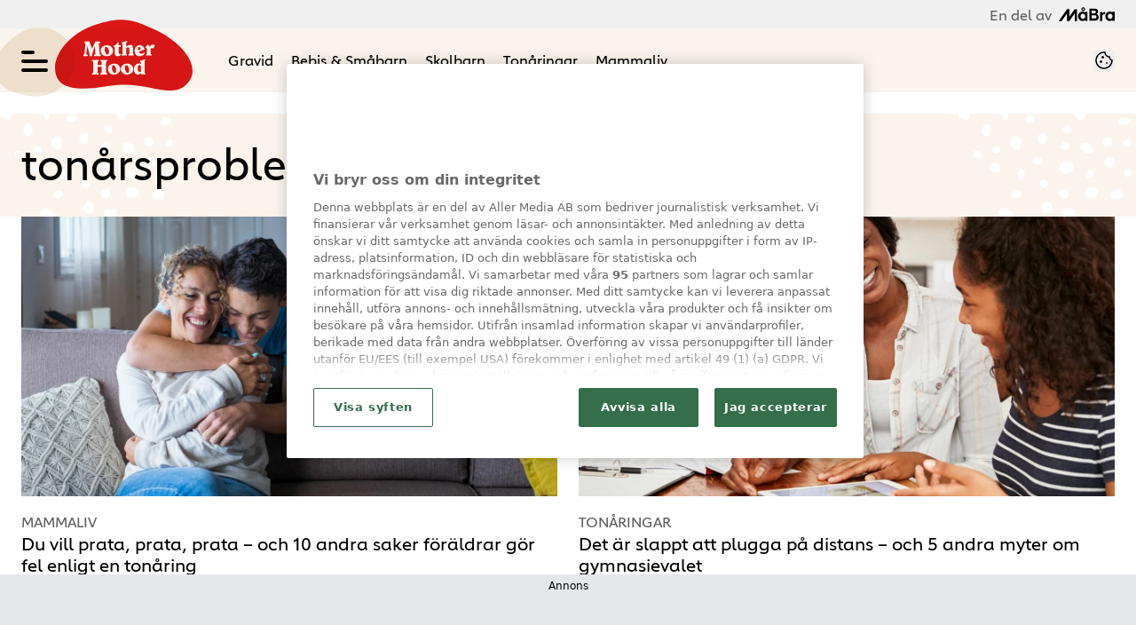

--- FILE ---
content_type: text/html; charset=utf-8
request_url: https://www.motherhood.se/etikett/ton%C3%A5rsproblem
body_size: 17897
content:
<!DOCTYPE html><html lang="sv-SE"><head><meta charSet="utf-8" data-next-head=""/><link rel="preload" href="https://cdn.cookielaw.org/consent/tcf.stub.js" as="script" data-next-head=""/><link rel="preload" href="https://cdn.cookielaw.org/scripttemplates/otSDKStub.js" as="script" data-next-head=""/><link rel="preload" href="/common/js/consent/consent-conf.js?v=2.3.15-05" as="script"/><link rel="preload" href="/common/js/consent/consent-2.3.15.js" as="script" data-next-head=""/><link rel="icon" href="/favicon.png" data-next-head=""/><meta name="isAccessibleForFree" content="true" data-next-head=""/><meta name="viewport" content="initial-scale=1.0, width=device-width" data-next-head=""/><title data-next-head="">tonårsproblem - Artiklar - sidan 1 av 1 | Motherhood.se</title><meta name="title" content="tonårsproblem - Artiklar - sidan 1 av 1 | Motherhood.se" data-next-head=""/><meta name="description" content="Allt om tonårsproblem för dig som mamma! Här hittar du alla artiklar, nyheter och intervjuer på Motherhood om ämnet." data-next-head=""/><link rel="canonical" href="https://www.motherhood.se/etikett/tonårsproblem" data-next-head=""/><meta name="keywords" data-next-head=""/><meta property="og:type" content="website" data-next-head=""/><meta property="og:url" content="https://www.motherhood.se/etikett/tonårsproblem" data-next-head=""/><meta property="og:title" content="tonårsproblem - Artiklar - sidan 1 av 1" data-next-head=""/><meta property="og:description" content="Allt om tonårsproblem för dig som mamma! Här hittar du alla artiklar, nyheter och intervjuer på Motherhood om ämnet." data-next-head=""/><meta name="page-modified" content="1636020153" data-next-head=""/><meta name="twitter:card" content="summary_large_image" data-next-head=""/><meta name="twitter:title" content="tonårsproblem - Artiklar - sidan 1 av 1" data-next-head=""/><meta name="twitter:description" content="Allt om tonårsproblem för dig som mamma! Här hittar du alla artiklar, nyheter och intervjuer på Motherhood om ämnet." data-next-head=""/><meta name="robots" content="max-image-preview:large" data-next-head=""/><link rel="preconnect" href="https://image.motherhood.se/" data-next-head=""/><link rel="preconnect" href="https://securepubads.g.doubleclick.net" data-next-head=""/><link rel="dns-prefetch" href="https://securepubads.g.doubleclick.net" data-next-head=""/><link rel="preload" href="https://micro.rubiconproject.com/prebid/dynamic/13012.js" as="script" referrerPolicy="strict-origin-when-cross-origin" data-next-head=""/><link rel="preload" href="/common/js/ads/adnami-conf.js" as="script"/><link rel="preload" href="https://macro.adnami.io/macro/spec/adsm.macro.747590aa-4758-4281-839e-4b9b65def16a.js" as="script"/><link rel="preload" href="https://cdn.allermedia.se/seenthis/high-impact.min.js" as="script"/><link rel="preload" href="https://securepubads.g.doubleclick.net/tag/js/gpt.js" as="script" data-next-head=""/><link rel="preload" href="https://cdn.allermedia.se/se-aller-ads/prod/4.3.24/se/aller-ads.bundle.min.js?v=4.3.24-07" as="script" crossorigin="anonymous" data-next-head=""/><link rel="preload" href="https://static.motherhood.se/a5a4b90f6c1de24453bf09e4dc0f2d9e04c16260/_next/static/media/0d812ac0eb799bd7-s.p.woff2" as="font" type="font/woff2" crossorigin="anonymous" data-next-font="size-adjust"/><link rel="preload" href="https://static.motherhood.se/a5a4b90f6c1de24453bf09e4dc0f2d9e04c16260/_next/static/media/0f30b28ecd7512f1-s.p.woff2" as="font" type="font/woff2" crossorigin="anonymous" data-next-font="size-adjust"/><link rel="preload" href="https://static.motherhood.se/a5a4b90f6c1de24453bf09e4dc0f2d9e04c16260/_next/static/media/5e92ff310a15b8a7-s.p.woff2" as="font" type="font/woff2" crossorigin="anonymous" data-next-font="size-adjust"/><link rel="preload" href="https://static.motherhood.se/a5a4b90f6c1de24453bf09e4dc0f2d9e04c16260/_next/static/css/d41b9eec839b4187.css" as="style"/><link rel="stylesheet" href="https://static.motherhood.se/a5a4b90f6c1de24453bf09e4dc0f2d9e04c16260/_next/static/css/d41b9eec839b4187.css" data-n-g=""/><link rel="preload" href="https://static.motherhood.se/a5a4b90f6c1de24453bf09e4dc0f2d9e04c16260/_next/static/css/f45795a83a7ff2d8.css" as="style"/><link rel="stylesheet" href="https://static.motherhood.se/a5a4b90f6c1de24453bf09e4dc0f2d9e04c16260/_next/static/css/f45795a83a7ff2d8.css"/><link rel="preload" href="https://static.motherhood.se/a5a4b90f6c1de24453bf09e4dc0f2d9e04c16260/_next/static/css/19685846a13f65c9.css" as="style"/><link rel="stylesheet" href="https://static.motherhood.se/a5a4b90f6c1de24453bf09e4dc0f2d9e04c16260/_next/static/css/19685846a13f65c9.css"/><noscript data-n-css=""></noscript><script defer="" nomodule="" src="https://static.motherhood.se/a5a4b90f6c1de24453bf09e4dc0f2d9e04c16260/_next/static/chunks/polyfills-42372ed130431b0a.js" type="8a56561ad8953ca21a6b0dfd-text/javascript"></script><script src="https://cdn.cookielaw.org/consent/tcf.stub.js" data-cfasync="false" defer="" data-nscript="beforeInteractive"></script><script defer="" src="https://static.motherhood.se/a5a4b90f6c1de24453bf09e4dc0f2d9e04c16260/_next/static/chunks/5020.9d5ce5929e391b45.js" type="8a56561ad8953ca21a6b0dfd-text/javascript"></script><script defer="" src="https://static.motherhood.se/a5a4b90f6c1de24453bf09e4dc0f2d9e04c16260/_next/static/chunks/3828-cdd572c61520d80c.js" type="8a56561ad8953ca21a6b0dfd-text/javascript"></script><script defer="" src="https://static.motherhood.se/a5a4b90f6c1de24453bf09e4dc0f2d9e04c16260/_next/static/chunks/7034.6c2c95464b29859c.js" type="8a56561ad8953ca21a6b0dfd-text/javascript"></script><script defer="" src="https://static.motherhood.se/a5a4b90f6c1de24453bf09e4dc0f2d9e04c16260/_next/static/chunks/8667.b248395b5abd6ea9.js" type="8a56561ad8953ca21a6b0dfd-text/javascript"></script><script defer="" src="https://static.motherhood.se/a5a4b90f6c1de24453bf09e4dc0f2d9e04c16260/_next/static/chunks/788.03ad0998b3c64437.js" type="8a56561ad8953ca21a6b0dfd-text/javascript"></script><script defer="" src="https://static.motherhood.se/a5a4b90f6c1de24453bf09e4dc0f2d9e04c16260/_next/static/chunks/6991.5a1902dc3e569880.js" type="8a56561ad8953ca21a6b0dfd-text/javascript"></script><script defer="" src="https://static.motherhood.se/a5a4b90f6c1de24453bf09e4dc0f2d9e04c16260/_next/static/chunks/63.840aecdb78486ac5.js" type="8a56561ad8953ca21a6b0dfd-text/javascript"></script><script defer="" src="https://static.motherhood.se/a5a4b90f6c1de24453bf09e4dc0f2d9e04c16260/_next/static/chunks/4587-14fbe8293bb703a4.js" type="8a56561ad8953ca21a6b0dfd-text/javascript"></script><script defer="" src="https://static.motherhood.se/a5a4b90f6c1de24453bf09e4dc0f2d9e04c16260/_next/static/chunks/9131-3f7124c74b77f530.js" type="8a56561ad8953ca21a6b0dfd-text/javascript"></script><script defer="" src="https://static.motherhood.se/a5a4b90f6c1de24453bf09e4dc0f2d9e04c16260/_next/static/chunks/4567.e6d12914f755c74c.js" type="8a56561ad8953ca21a6b0dfd-text/javascript"></script><script defer="" src="https://static.motherhood.se/a5a4b90f6c1de24453bf09e4dc0f2d9e04c16260/_next/static/chunks/3405.a9b3302d3aacebb3.js" type="8a56561ad8953ca21a6b0dfd-text/javascript"></script><script src="https://static.motherhood.se/a5a4b90f6c1de24453bf09e4dc0f2d9e04c16260/_next/static/chunks/webpack-616ddf32d2c74099.js" defer="" type="8a56561ad8953ca21a6b0dfd-text/javascript"></script><script src="https://static.motherhood.se/a5a4b90f6c1de24453bf09e4dc0f2d9e04c16260/_next/static/chunks/framework-a2fe0be7ac145602.js" defer="" type="8a56561ad8953ca21a6b0dfd-text/javascript"></script><script src="https://static.motherhood.se/a5a4b90f6c1de24453bf09e4dc0f2d9e04c16260/_next/static/chunks/main-28fe89b1c29f7fe3.js" defer="" type="8a56561ad8953ca21a6b0dfd-text/javascript"></script><script src="https://static.motherhood.se/a5a4b90f6c1de24453bf09e4dc0f2d9e04c16260/_next/static/chunks/pages/_app-f04f6474c2fea889.js" defer="" type="8a56561ad8953ca21a6b0dfd-text/javascript"></script><script src="https://static.motherhood.se/a5a4b90f6c1de24453bf09e4dc0f2d9e04c16260/_next/static/chunks/6231-ea1daa5dd648ae0a.js" defer="" type="8a56561ad8953ca21a6b0dfd-text/javascript"></script><script src="https://static.motherhood.se/a5a4b90f6c1de24453bf09e4dc0f2d9e04c16260/_next/static/chunks/pages/(labrador)/%5Bdevice%5D/etikett/%5Btag%5D/%5B%5B...params%5D%5D-5fe6b54ff2850325.js" defer="" type="8a56561ad8953ca21a6b0dfd-text/javascript"></script><script src="https://static.motherhood.se/a5a4b90f6c1de24453bf09e4dc0f2d9e04c16260/_next/static/a5a4b90f6c1de24453bf09e4dc0f2d9e04c16260/_buildManifest.js" defer="" type="8a56561ad8953ca21a6b0dfd-text/javascript"></script><script src="https://static.motherhood.se/a5a4b90f6c1de24453bf09e4dc0f2d9e04c16260/_next/static/a5a4b90f6c1de24453bf09e4dc0f2d9e04c16260/_ssgManifest.js" defer="" type="8a56561ad8953ca21a6b0dfd-text/javascript"></script></head><body><div id="__next"><div id="modal"></div><div class="h-full relative scroll-smooth scroll-pt-40 __variable_ce4fac __variable_8c6b1a"><div class="flex items-center justify-end bg-gray-50 px-6 py-1 text-gray-600 text-headline-xs">En del av <svg xmlns="http://www.w3.org/2000/svg" fill="none" aria-hidden="true" viewBox="0 0 63 16" class="ml-2 h-4 text-black"><path fill="currentColor" fill-rule="evenodd" d="M52.373 5.53h-.667a2.5 2.5 0 0 0-.668.086c-1.055.26-1.906 1.008-1.986 1.812V5.529h-2.646v10.102h2.645v-5.9a1.8 1.8 0 0 1 .212-.638 2.04 2.04 0 0 1 1.775-1.035h1.323V5.529z" clip-rule="evenodd"></path><path fill="currentColor" fill-rule="evenodd" d="m17.907 2.371-5.972 8.519V2.37H9.29L0 15.627h3.318L9.277 7.11v8.518h2.65l4.229-6.033-4.22 6.033 5.963-8.49v-.028 8.518h2.646V2.38h-2.638z" clip-rule="evenodd"></path><path fill="currentColor" fill-rule="evenodd" d="M27.53 3.269a.915.915 0 0 1-.912-.922c0-.51.407-.921.912-.921.504 0 .911.411.911.921a.913.913 0 0 1-.912.922m0-3.051a2.125 2.125 0 0 0-2.118 2.133c0 1.177.946 2.133 2.117 2.133a2.126 2.126 0 0 0 2.118-2.133c0-1.18-.946-2.133-2.117-2.133" clip-rule="evenodd"></path><path fill="currentColor" fill-rule="evenodd" d="M40.64 12.853h-3.661V9.175h3.66c.99 0 1.794.825 1.794 1.839s-.804 1.839-1.794 1.839M36.975 4.1h3.456c.75 0 1.357.622 1.357 1.39 0 .77-.607 1.391-1.357 1.391h-3.456zm5.605 3.708a3.18 3.18 0 0 0 1.744-2.82c0-1.756-1.438-3.17-3.209-3.17h-6.703V15.15h6.726c.313 0 .63-.016.936-.095A3.806 3.806 0 0 0 45 11.355c.004-1.609-1.001-2.98-2.42-3.547" clip-rule="evenodd"></path><path fill="currentColor" fill-rule="evenodd" d="M60.328 11.451c-.403 1.037-1.354 1.78-2.471 1.78-1.475 0-2.676-1.306-2.676-2.9 0-1.599 1.2-2.896 2.676-2.896 1.117 0 2.068.74 2.47 1.787.138.346.207.723.207 1.12.007.386-.069.756-.206 1.11m0-6.249v.783a4.8 4.8 0 0 0-2.89-.967c-2.769 0-5.026 2.385-5.026 5.333 0 2.94 2.257 5.333 5.026 5.333a4.83 4.83 0 0 0 2.89-.968v.796H63V5.201z" clip-rule="evenodd"></path><path fill="currentColor" fill-rule="evenodd" d="M29.622 11.451c-.403 1.037-1.354 1.78-2.47 1.78-1.476 0-2.677-1.306-2.677-2.9 0-1.599 1.201-2.896 2.676-2.896 1.117 0 2.068.74 2.471 1.787.137.346.206.723.206 1.12.008.386-.069.756-.206 1.11m0-6.249v.783a4.8 4.8 0 0 0-2.89-.967c-2.769 0-5.026 2.385-5.026 5.333 0 2.94 2.257 5.333 5.026 5.333a4.84 4.84 0 0 0 2.89-.968v.796h2.672V5.201z" clip-rule="evenodd"></path></svg></div><header class="sticky top-0 left-0 z-menu max-w-grid mx-auto group" id="menu" data-cts-object-group=""><div class="bg-sand-50 group-data-[open]:bg-white wings-sand-50 group-data-[open]:wings-white p-grid-m pt-3 pb-0 lg:py-3 gap-x-8 grid grid-cols-[auto_1fr_auto] lg:grid-cols-[auto_auto_1fr_auto] items-center relative wings !z-2"><div class="relative z-1 mix-blend-multiply"><svg xmlns="http://www.w3.org/2000/svg" fill="none" viewBox="0 0 74 63" class="absolute left-0 top-0 !h-20 !w-auto -translate-x-8 -translate-y-6"><path fill="#F2E9DD" d="M73.083 32.847c-.575 16.449-19.563 30.552-35.96 29.98C20.723 62.255.262 53.96.837 37.514 1.414 21.048 25.268.376 41.668.948c16.808.586 31.99 15.452 31.415 31.9"></path></svg><label class="group/hamburger relative block cursor-pointer bg-transparent w-7.5 h-7.5 cts-tracking-object" data-cts-object-category="menu" data-cts-object-name="open" data-cts-object-extra-info="[{&quot;type&quot;:&quot;main_navigation_menu&quot;}]"><input class="peer absolute left-0 top-0 h-full w-full cursor-pointer appearance-none" aria-label="Knapp för att öppna meny med länkar" role="switch" aria-checked="false" type="checkbox"/><hr class="bg-primary-700 absolute top-1/2 -mt-0.25 w-full transform rounded-full border-0 transition-all duration-300 ease-in-out first-of-type:-translate-y-2.5 third-of-type:hidden last-of-type:translate-y-2.5 peer-checked:translate-y-0 peer-checked:first-of-type:rotate-45 peer-checked:last-of-type:-rotate-45 peer-checked:second-of-type:scale-x-0 !bg-black h-1 first-of-type:w-1/2 peer-checked:first-of-type:w-full"/><hr class="bg-primary-700 absolute top-1/2 -mt-0.25 w-full transform rounded-full border-0 transition-all duration-300 ease-in-out first-of-type:-translate-y-2.5 third-of-type:hidden last-of-type:translate-y-2.5 peer-checked:translate-y-0 peer-checked:first-of-type:rotate-45 peer-checked:last-of-type:-rotate-45 peer-checked:second-of-type:scale-x-0 !bg-black h-1 first-of-type:w-1/2 peer-checked:first-of-type:w-full"/><hr class="bg-primary-700 absolute top-1/2 -mt-0.25 w-full transform rounded-full border-0 transition-all duration-300 ease-in-out first-of-type:-translate-y-2.5 third-of-type:hidden last-of-type:translate-y-2.5 peer-checked:translate-y-0 peer-checked:first-of-type:rotate-45 peer-checked:last-of-type:-rotate-45 peer-checked:second-of-type:scale-x-0 !bg-black h-1 first-of-type:w-1/2 peer-checked:first-of-type:w-full"/><hr class="bg-primary-700 absolute top-1/2 -mt-0.25 w-full transform rounded-full border-0 transition-all duration-300 ease-in-out first-of-type:-translate-y-2.5 third-of-type:hidden last-of-type:translate-y-2.5 peer-checked:translate-y-0 peer-checked:first-of-type:rotate-45 peer-checked:last-of-type:-rotate-45 peer-checked:second-of-type:scale-x-0 !bg-black h-1 first-of-type:w-1/2 peer-checked:first-of-type:w-full"/></label></div><a class="text-white mix-blend-multiply h-11 mx-1 sm:mx-2 flex-shrink-0 [&amp;_svg]:h-9.5 relative z-1 transition-all" href="/" aria-label="Länk till Motherhoods startsida"><svg xmlns="http://www.w3.org/2000/svg" fill="none" viewBox="0 0 142 73" class="absolute left-0 top-0 !h-20 !w-auto -translate-x-8 -translate-y-6"><path fill="#DB1717" d="M55.436 68.32C19.946 74.26 3.728 70.125.55 54.96-3.357 36.317 15.397 13.87 41.668 5.273c27.5-9 38.498-5.5 61.499 5.5 31.16 14.902 50.814 42.952 27.94 59.02-17.111 9.974-40.181-7.413-75.671-1.473"></path></svg><svg xmlns="http://www.w3.org/2000/svg" fill="currentColor" fill-rule="evenodd" viewBox="0 0 79 37" class="relative"><path d="M18.759 22.735h1.178v3.713h-4.238v-3.713h1.177v-1.822h-7.37v1.822h1.177v12.466H9.506V37h7.37v-1.799h-1.177v-6.608h4.238v6.608h-1.178V37h7.382v-1.799h-1.189V22.735h1.189v-1.822h-7.382zm16.797 11.796q-.403.721-1.173.721-1.137 0-2.073-1.742c-.936-1.742-.936-2.541-.936-4.137q0-1.294.402-1.998c.402-.704.643-.704 1.125-.704q1.125 0 2.09 1.725c.965 1.725.965 2.489.965 4.018q0 1.397-.402 2.117zm-1.871-9.597q-2.926 0-4.838 1.708c-1.912 1.708-1.913 2.582-1.913 4.33s.637 3.189 1.913 4.324 2.888 1.702 4.838 1.702q2.913 0 4.815-1.708c1.902-1.708 1.901-2.579 1.901-4.319s-.638-3.182-1.913-4.324-2.876-1.714-4.803-1.714zm16.13 9.597q-.403.721-1.173.721-1.137 0-2.073-1.742c-.936-1.742-.936-2.541-.936-4.137q0-1.294.403-1.998c.403-.704.643-.704 1.125-.704q1.125 0 2.09 1.725c.965 1.725.966 2.489.966 4.018q0 1.397-.403 2.117zm-1.871-9.596q-2.925 0-4.838 1.708c-1.913 1.708-1.913 2.582-1.913 4.33s.637 3.189 1.913 4.324S45.994 37 47.944 37q2.914 0 4.815-1.708c1.901-1.708 1.901-2.578 1.901-4.319s-.638-3.182-1.913-4.324-2.876-1.714-4.803-1.714m15.14 8.87a1.3 1.3 0 0 1-.464.317q-.27.11-.59.109-1.111 0-1.765-1.136c-.654-1.136-.653-1.79-.653-3.097q0-1.65.516-2.572c.516-.922.821-.923 1.432-.923q.652 0 1.089.577c.437.577.436.88.436 1.488zm-.825-10.317.825-.265v2.035a3.9 3.9 0 0 0-.997-.398 5 5 0 0 0-1.135-.121q-2.303 0-3.902 1.932c-1.599 1.932-1.599 2.905-1.599 4.85q0 2.445 1.22 3.962C57.891 37 58.534 37 59.818 37q.802 0 1.627-.421c.825-.421 1.096-.694 1.639-1.24l.309 1.326h4.687V35.2h-.825V21.873l.871-.277v-1.488L62.259 22zM12.593 5.967l.597 9.127h-1.392v1.798h7.214v-1.798H17.96L16.849 2.637h1.368V.805L12.85.816a8 8 0 0 1-.228.87l-.368.974-2.701 6.015-2.233-5.67-.298-.829L6.56.816H1.1v1.821h1.169L.959 15.094H0v1.798h4.595v-1.798H3.133l.935-9.127a50 50 0 0 1 1.882 5.629 37 37 0 0 1 1.017 5.295h2.409q.292-2.42 1.111-5.209c.819-2.789 1.247-3.764 2.105-5.716zm11.263 1.299q.402-.704 1.125-.704 1.125 0 2.09 1.725c.965 1.725.965 2.49.965 4.018q0 1.396-.403 2.117c-.403.721-.659.721-1.172.721q-1.137 0-2.073-1.742c-.936-1.742-.935-2.541-.935-4.137q0-1.294.402-1.998zm1.907 9.625q2.913 0 4.815-1.708c1.902-1.708 1.901-2.578 1.901-4.319s-.638-3.182-1.913-4.324-2.876-1.714-4.803-1.714q-2.925 0-4.838 1.708c-1.913 1.708-1.913 2.582-1.913 4.33s.638 3.19 1.913 4.324 2.888 1.703 4.838 1.703m22.109-2.227h-.823V8.119a4 4 0 0 1 1.026-.678 2.5 2.5 0 0 1 1.037-.241q.637 0 .956.37c.319.37.319.613.319 1.098v5.996h-.823v1.423h5.888v-1.423h-.835V7.962q0-1.636-.881-2.55c-.881-.914-1.402-.913-2.445-.913q-.904 0-1.959.488c-1.055.488-1.464.82-2.283 1.485V1.715l.869-.269V0l-5.934 1.838v1.446l.835-.258v11.638h-.835v1.423h5.887zm12.349-7.533q.296-.465.82-.465.625 0 1.166.641c.541.641.668 1.043.921 1.845l-2.879 1.203a5.7 5.7 0 0 1-.24-.931 6 6 0 0 1-.084-.999q0-.828.296-1.294m1.355 9.761q1.74 0 3.158-.749c1.418-.749 1.811-1.267 2.599-2.304l-.826-.897q-.58.59-1.261.885c-.681.295-.941.295-1.461.295q-.96 0-1.702-.516c-.742-.516-.909-.853-1.244-1.527l4.43-1.839q.624-.261 1.272-.426c.648-.165.647-.21.647-.301q0-.351-.441-1.271c-.441-.92-.649-1.158-1.066-1.635q-.748-.885-1.729-1.333c-.981-.448-1.373-.449-2.154-.449q-2.287 0-3.921 1.754c-1.634 1.754-1.635 2.612-1.635 4.33q0 2.61 1.495 4.296c1.495 1.686 2.276 1.685 3.838 1.685zm15.64-12.871-.244.543a5 5 0 0 0-.814-.318 2.5 2.5 0 0 0-.67-.11q-.52 0-.991.428c-.471.428-.792.94-1.434 1.965q-.255-.74-.858-1.317c-.603-.577-.947-.744-1.633-1.075l-2.447 3.028.82.948.42-.358q.21.139.288.3c.078.161.077.316.077.624v5.94h-.786v1.468h5.98v-1.468h-1.152V9.696q0-.843.388-1.323c.388-.48.612-.48 1.063-.48q.31 0 .758.127a11 11 0 0 1 1.102.393l1.34-3.953zM40.495 14.303l-.191.079a1.5 1.5 0 0 1-.461.083q-.574 0-.814-.379c-.24-.379-.239-.682-.239-1.29v-6.12h1.774q.168 0 .24-.077c.072-.077.088-.195.12-.432l.252-1.397H38.79V1.881l-1.233-.272q-.515 1.374-1.586 2.296c-1.071.922-1.614 1.081-2.7 1.397v1.373h1.125v6.866q0 1.776.754 2.563c.754.787 1.313.787 2.43.787q1.005 0 2.011-.473a6.4 6.4 0 0 0 1.601-1.1z"></path></svg></a><nav class="bg-white lg:bg-transparent col-span-3 -mx-4 lg:ml-8 lg:mr-0 mt-3 lg:mt-0 lg:group-data-[open]:max-w-screen-sm relative overflow-x-auto overflow-y-hidden row-start-2 lg:row-auto lg:col-auto"><ul class="h-12 gap-x-3 px-4 lg:px-0 flex group-data-[open]:hidden flex-row items-center overflow-x-auto overflow-y-hidden" aria-label="Navigering för innehållskategorier"><li><a class="text-black border-transparent hover:border-cherry-blossom-300 lg:hover:border-transparent lg:hover:text-cherry-blossom-300 p-2.5 text-headline-xs inline-block whitespace-nowrap border-b-3 transition-colors" href="/gravid">Gravid</a></li><li><a class="text-black border-transparent hover:border-cherry-blossom-300 lg:hover:border-transparent lg:hover:text-cherry-blossom-300 p-2.5 text-headline-xs inline-block whitespace-nowrap border-b-3 transition-colors" href="/bebis">Bebis & Småbarn</a></li><li><a class="text-black border-transparent hover:border-cherry-blossom-300 lg:hover:border-transparent lg:hover:text-cherry-blossom-300 p-2.5 text-headline-xs inline-block whitespace-nowrap border-b-3 transition-colors" href="/skolbarn">Skolbarn</a></li><li><a class="text-black border-transparent hover:border-cherry-blossom-300 lg:hover:border-transparent lg:hover:text-cherry-blossom-300 p-2.5 text-headline-xs inline-block whitespace-nowrap border-b-3 transition-colors" href="/tonaringar">Tonåringar</a></li><li><a class="text-black border-transparent hover:border-cherry-blossom-300 lg:hover:border-transparent lg:hover:text-cherry-blossom-300 p-2.5 text-headline-xs inline-block whitespace-nowrap border-b-3 transition-colors" href="/mammaliv">Mammaliv</a></li></ul><search><form class="bg-transparent w-full h-12 gap-x-2 hidden lg:group-data-[open]:flex flex-row items-center" action="/search/" method="GET"><div class="group flex w-full flex-col items-start gap-y-1 flex-grow"><div class="relative flex w-full flex-col items-start gap-y-1"><div class="relative flex w-full flex-col items-start gap-y-1"><input class="outline-primary-200 focus:bg-primary-50 w-full rounded p-2 outline-0 outline-offset-1 transition-all group-data-[status=error]:outline-4 group-data-[status=error]:outline-error-200 hover:not-focus:bg-white hover:not-focus:outline-0 hover:not-focus:ring-1 focus:outline-4 focus:ring-2 bg-white shadow-[0_0_0_0] shadow-success-200 outline-none ring-1 ring-inset ring-gray-300 placeholder:text-gray-700 group-data-[status=error]:bg-white group-data-[status=error]:shadow-[0_0_0_0] group-data-[status=error]:outline-none group-data-[status=error]:ring-1 group-data-[status=error]:ring-inset group-data-[status=error]:ring-error-500 group-data-[status=error]:placeholder:text-gray-700 group-data-[status=error]:hover:ring-error-500 hover:not-focus:shadow-[0_0_0_0] hover:not-focus:shadow-success-200 hover:not-focus:ring-success-500 focus:shadow-[0_0_10px_0] focus:shadow-success-200 focus:ring-success-500 h-10 peer-[.absolute]/icon:pr-7 !w-full" id=":R36sq6:" name="s" placeholder="Sök..." value=""/></div></div></div><button class="active:ring-0 duration-200 ease-in-out focus:outline-none focus:ring-4 hover:ring-0 inline-flex items-center justify-center outline-none ring-0 rounded-full transition-all after:shadow-[0px_0px_2px_2px] after:rounded-[50%] after:-z-50 after:absolute after:-bottom-0.5 after:left-0 border-2 bg-origin-border relative whitespace-nowrap active:bg-gradient-to-b active:from-cherry-blossom-300 active:to-cherry-blossom-200 after:bg-black/10 after:shadow-black/10 from-cherry-blossom-300 bg-gradient-to-b to-[#E1727D] border-transparent focus:bg-gradient-to-b focus:from-cherry-blossom-300 focus:ring-cannon-pink-400 focus:to-cherry-blossom-200 hover:bg-cherry-blossom-300 hover:to-cherry-blossom-300 text-black py-2 px-5 pt-1 pb-1.5 text-headline-xs gap-1.5 after:hidden" type="submit"><div class="visible contents">Sök</div></button></form></search></nav><nav class="gap-x-3 flex flex-row"><button type="button"><svg xmlns="http://www.w3.org/2000/svg" fill="none" viewBox="0 0 24 24" class="h-6 w-6 text-black" name="cookie"><path fill="currentColor" d="M12 21.75a9.5 9.5 0 0 1-3.803-.768 9.9 9.9 0 0 1-3.095-2.084 9.9 9.9 0 0 1-2.084-3.095A9.5 9.5 0 0 1 2.25 12q0-1.905.735-3.665A10.2 10.2 0 0 1 5.01 5.213 9.8 9.8 0 0 1 8.072 3.04q1.773-.814 3.832-.814.454 0 .928.04t.964.137q-.148 1.125.213 2.082.36.956 1.072 1.61a4.2 4.2 0 0 0 1.71.936q1 .284 2.138.072-.477 1.475.404 2.738.88 1.264 2.386 1.381.015.17.023.316.008.145.008.315a9.6 9.6 0 0 1-.77 3.831 10.2 10.2 0 0 1-2.09 3.15 9.8 9.8 0 0 1-3.095 2.134A9.3 9.3 0 0 1 12 21.75M10.505 9.904q.582 0 .99-.414.41-.413.409-.995 0-.582-.41-.99a1.36 1.36 0 0 0-.994-.409q-.578 0-.99.41a1.35 1.35 0 0 0-.414.994q0 .577.414.99.413.414.995.414m-2 5q.582 0 .99-.414.41-.413.409-.995 0-.582-.41-.99a1.36 1.36 0 0 0-.994-.409q-.578 0-.99.41a1.35 1.35 0 0 0-.414.994q0 .577.414.99.413.414.995.414m6.5 1a.86.86 0 0 0 .64-.264.89.89 0 0 0 .259-.645.87.87 0 0 0-.26-.64.88.88 0 0 0-.644-.259.88.88 0 0 0-.64.26.87.87 0 0 0-.264.644q0 .377.264.64.263.264.645.264m-3.003 4.346q3.14 0 5.572-2.22t2.666-5.644q-1.288-.54-2.015-1.5a4.8 4.8 0 0 1-.92-2.23q-1.99-.228-3.371-1.564-1.38-1.336-1.609-3.357-1.952-.09-3.537.628a8.3 8.3 0 0 0-2.702 1.92 8.8 8.8 0 0 0-1.727 2.715Q3.75 10.51 3.75 12q0 3.42 2.414 5.836 2.415 2.415 5.838 2.414"></path></svg></button></nav></div><div id="navigationDrawer" class="bg-white wings-white px-3 sm:px-8 md:px-16 lg:px-25 py-5 sm:py-8 md:py-10 lg:py-13 w-full h-[calc(100dvh_-_100%)] gap-y-5 absolute wings top-full left-0 scale-y-0 group-data-[open]:scale-y-100 -z-2 transition-transform origin-top overflow-y-auto lg:overflow-visible flex flex-col"><search><form class="bg-transparent w-full h-12 lg:hidden [&amp;_button]:hidden sm:[&amp;_button]:block flex flex-row items-center max-w-screen-sm mx-auto" action="/search/" method="GET"><div class="group flex w-full flex-col items-start gap-y-1 flex-grow"><div class="relative flex w-full flex-col items-start gap-y-1"><div class="relative flex w-full flex-col items-start gap-y-1"><input class="outline-primary-200 focus:bg-primary-50 w-full rounded p-2 outline-0 outline-offset-1 transition-all group-data-[status=error]:outline-4 group-data-[status=error]:outline-error-200 hover:not-focus:bg-white hover:not-focus:outline-0 hover:not-focus:ring-1 focus:outline-4 focus:ring-2 bg-white shadow-[0_0_0_0] shadow-success-200 outline-none ring-1 ring-inset ring-gray-300 placeholder:text-gray-700 group-data-[status=error]:bg-white group-data-[status=error]:shadow-[0_0_0_0] group-data-[status=error]:outline-none group-data-[status=error]:ring-1 group-data-[status=error]:ring-inset group-data-[status=error]:ring-error-500 group-data-[status=error]:placeholder:text-gray-700 group-data-[status=error]:hover:ring-error-500 hover:not-focus:shadow-[0_0_0_0] hover:not-focus:shadow-success-200 hover:not-focus:ring-success-500 focus:shadow-[0_0_10px_0] focus:shadow-success-200 focus:ring-success-500 h-10 peer-[.absolute]/icon:pr-7 !w-full" id=":Rbcq6:" name="s" placeholder="Sök..." value=""/></div></div></div><button class="active:ring-0 duration-200 ease-in-out focus:outline-none focus:ring-4 hover:ring-0 inline-flex items-center justify-center outline-none ring-0 rounded-full transition-all after:shadow-[0px_0px_2px_2px] after:rounded-[50%] after:-z-50 after:absolute after:-bottom-0.5 after:left-0 border-2 bg-origin-border relative whitespace-nowrap active:bg-gradient-to-b active:from-cherry-blossom-300 active:to-cherry-blossom-200 after:bg-black/10 after:shadow-black/10 from-cherry-blossom-300 bg-gradient-to-b to-[#E1727D] border-transparent focus:bg-gradient-to-b focus:from-cherry-blossom-300 focus:ring-cannon-pink-400 focus:to-cherry-blossom-200 hover:bg-cherry-blossom-300 hover:to-cherry-blossom-300 text-black py-2 px-5 pt-1 pb-1.5 text-headline-xs gap-1.5 after:hidden" type="submit"><div class="visible contents">Sök</div></button></form></search><nav class="sm:gap-2 md:gap-3 lg:gap-4 h-full sm:grid sm:grid-cols-2 md:grid-cols-3 lg:grid-cols-4 lg:overflow-y-auto" aria-label="Navigeringsmeny"><ul class="gap-0 flex flex-col"><li><a class="text-black py-2.5 text-headline-xs font-bold block cts-tracking-object" href="/gravid" data-cts-object-category="menu" data-cts-object-extra-info="[{&quot;type&quot;:&quot;main_navigation_menu&quot;}]" data-cts-object-url="/gravid" data-cts-object-name="Gravid" data-depth="1">Gravid</a></li><li><a class="text-black py-2.5 text-headline-xs font-bold block cts-tracking-object" href="/bebis" data-cts-object-category="menu" data-cts-object-extra-info="[{&quot;type&quot;:&quot;main_navigation_menu&quot;}]" data-cts-object-url="/bebis" data-cts-object-name="Bebis &amp; Småbarn" data-depth="1">Bebis & Småbarn</a></li><li><a class="text-black py-2.5 text-headline-xs font-bold block cts-tracking-object" href="/skolbarn" data-cts-object-category="menu" data-cts-object-extra-info="[{&quot;type&quot;:&quot;main_navigation_menu&quot;}]" data-cts-object-url="/skolbarn" data-cts-object-name="Skolbarn" data-depth="1">Skolbarn</a></li><li><a class="text-black py-2.5 text-headline-xs font-bold block cts-tracking-object" href="/tonaringar" data-cts-object-category="menu" data-cts-object-extra-info="[{&quot;type&quot;:&quot;main_navigation_menu&quot;}]" data-cts-object-url="/tonaringar" data-cts-object-name="Tonåringar" data-depth="1">Tonåringar</a></li><li><a class="text-black py-2.5 text-headline-xs font-bold block cts-tracking-object" href="/mammaliv" data-cts-object-category="menu" data-cts-object-extra-info="[{&quot;type&quot;:&quot;main_navigation_menu&quot;}]" data-cts-object-url="/mammaliv" data-cts-object-name="Mammaliv" data-depth="1">Mammaliv</a></li></ul><ul class="gap-0 flex flex-col"><li><a class="text-black py-2.5 text-headline-xs font-bold block cts-tracking-object" href="/omoss" data-cts-object-category="menu" data-cts-object-extra-info="[{&quot;type&quot;:&quot;main_navigation_menu&quot;}]" data-cts-object-url="/omoss" data-cts-object-name="Om oss" data-depth="1">Om oss</a></li><li><a class="text-black py-2.5 text-headline-xs font-bold block cts-tracking-object" href="/nyhetsbrev" data-cts-object-category="menu" data-cts-object-extra-info="[{&quot;type&quot;:&quot;main_navigation_menu&quot;}]" data-cts-object-url="/nyhetsbrev" data-cts-object-name="Nyhetsbrev" data-depth="1">Nyhetsbrev</a></li><li><a class="text-black py-2.5 text-headline-xs font-bold block cts-tracking-object" href="https://ocast.com/se/motherhoodse" data-cts-object-category="menu" data-cts-object-extra-info="[{&quot;type&quot;:&quot;main_navigation_menu&quot;}]" data-cts-object-url="https://ocast.com/se/motherhoodse/" data-cts-object-name="Annonsera" data-depth="1">Annonsera</a></li><li><a class="text-black py-2.5 text-headline-xs font-bold block cts-tracking-object" href="/omcookies" data-cts-object-category="menu" data-cts-object-extra-info="[{&quot;type&quot;:&quot;main_navigation_menu&quot;}]" data-cts-object-url="/omcookies" data-cts-object-name="Om Cookies" data-depth="1">Om Cookies</a></li><li><a class="text-black py-2.5 text-headline-xs font-bold block cts-tracking-object" href="/kontaktaoss" data-cts-object-category="menu" data-cts-object-extra-info="[{&quot;type&quot;:&quot;main_navigation_menu&quot;}]" data-cts-object-url="/kontaktaoss" data-cts-object-name="Kontakta oss" data-depth="1">Kontakta oss</a></li><li><a class="text-black py-2.5 text-headline-xs font-bold block cts-tracking-object" href="/" data-cts-object-category="menu" data-cts-object-extra-info="[{&quot;type&quot;:&quot;main_navigation_menu&quot;}]" data-cts-object-url="#" data-cts-object-name="Hantera preferenser" data-depth="1">Hantera preferenser</a></li><li><a class="text-black py-2.5 text-headline-xs font-bold block cts-tracking-object" href="/creative-studio" data-cts-object-category="menu" data-cts-object-extra-info="[{&quot;type&quot;:&quot;main_navigation_menu&quot;}]" data-cts-object-url="/creative-studio" data-cts-object-name="Creative studio" data-depth="1">Creative studio</a></li></ul><aside class="gap-3 md:col-start-3 lg:col-start-4 self-start flex flex-wrap mt-3 pb-3" aria-label="Länkar till Motherhood på sociala medier"><p class="w-full text-headline-2xs">Följ oss</p><a class="" href="https://www.facebook.com/motherhood.sverige" target="_blank" aria-label="Länk till facebook"><span class="bg-cherry-blossom-300 text-black border-transparent hover:border-cherry-blossom-500 hover:bg-cherry-blossom-500 hover:text-white focus:border-cannon-pink-400 focus:bg-gradient-to-b from-cherry-blossom-300 to-cherry-blossom-200 focus:text-white active:border-cherry-blossom-300 active:bg-gradient-to-b from-cherry-blossom-300 to-cherry-blossom-200 active:text-white w-8 h-8 inline-flex items-center justify-center border focus:border-[3px] transition-all duration-200 ease-in-out rounded-full focus:outline-none active:outline-none self-end flex flex-wrap gap-3"><svg xmlns="http://www.w3.org/2000/svg" fill="currentColor" aria-hidden="true" viewBox="0 0 24 24" class="h-4.5 w-4.5" name="facebook"><path d="m17.093 13.344.56-3.65h-3.502V7.326c0-.998.489-1.972 2.058-1.972h1.592V2.247S16.356 2 14.975 2c-2.884 0-4.769 1.748-4.769 4.912v2.782H7v3.65h3.206v8.823h3.946v-8.823h2.942z"></path></svg></span></a><a class="" href="https://www.instagram.com/motherhood.se" target="_blank" aria-label="Länk till instagram"><span class="bg-cherry-blossom-300 text-black border-transparent hover:border-cherry-blossom-500 hover:bg-cherry-blossom-500 hover:text-white focus:border-cannon-pink-400 focus:bg-gradient-to-b from-cherry-blossom-300 to-cherry-blossom-200 focus:text-white active:border-cherry-blossom-300 active:bg-gradient-to-b from-cherry-blossom-300 to-cherry-blossom-200 active:text-white w-8 h-8 inline-flex items-center justify-center border focus:border-[3px] transition-all duration-200 ease-in-out rounded-full focus:outline-none active:outline-none self-end flex flex-wrap gap-3"><svg stroke="currentColor" fill="currentColor" stroke-width="0" viewBox="0 0 448 512" class="h-4.5 w-4.5" name="instagram" height="1em" width="1em" xmlns="http://www.w3.org/2000/svg"><path d="M224.1 141c-63.6 0-114.9 51.3-114.9 114.9s51.3 114.9 114.9 114.9S339 319.5 339 255.9 287.7 141 224.1 141zm0 189.6c-41.1 0-74.7-33.5-74.7-74.7s33.5-74.7 74.7-74.7 74.7 33.5 74.7 74.7-33.6 74.7-74.7 74.7zm146.4-194.3c0 14.9-12 26.8-26.8 26.8-14.9 0-26.8-12-26.8-26.8s12-26.8 26.8-26.8 26.8 12 26.8 26.8zm76.1 27.2c-1.7-35.9-9.9-67.7-36.2-93.9-26.2-26.2-58-34.4-93.9-36.2-37-2.1-147.9-2.1-184.9 0-35.8 1.7-67.6 9.9-93.9 36.1s-34.4 58-36.2 93.9c-2.1 37-2.1 147.9 0 184.9 1.7 35.9 9.9 67.7 36.2 93.9s58 34.4 93.9 36.2c37 2.1 147.9 2.1 184.9 0 35.9-1.7 67.7-9.9 93.9-36.2 26.2-26.2 34.4-58 36.2-93.9 2.1-37 2.1-147.8 0-184.8zM398.8 388c-7.8 19.6-22.9 34.7-42.6 42.6-29.5 11.7-99.5 9-132.1 9s-102.7 2.6-132.1-9c-19.6-7.8-34.7-22.9-42.6-42.6-11.7-29.5-9-99.5-9-132.1s-2.6-102.7 9-132.1c7.8-19.6 22.9-34.7 42.6-42.6 29.5-11.7 99.5-9 132.1-9s102.7-2.6 132.1 9c19.6 7.8 34.7 22.9 42.6 42.6 11.7 29.5 9 99.5 9 132.1s2.7 102.7-9 132.1z"></path></svg></span></a><a class="active:ring-0 duration-200 ease-in-out focus:outline-none focus:ring-4 hover:ring-0 inline-flex items-center justify-center outline-none ring-0 rounded-full transition-all after:shadow-[0px_0px_2px_2px] after:rounded-[50%] after:-z-50 after:absolute after:-bottom-0.5 after:left-0 border-2 bg-origin-border relative active:bg-gradient-to-b active:from-cherry-blossom-300 active:to-cherry-blossom-200 after:bg-black/10 after:shadow-black/10 from-cherry-blossom-300 bg-gradient-to-b to-[#E1727D] border-transparent focus:bg-gradient-to-b focus:from-cherry-blossom-300 focus:ring-cannon-pink-400 focus:to-cherry-blossom-200 hover:bg-cherry-blossom-300 hover:to-cherry-blossom-300 text-black py-2 px-5 pt-1 pb-1.5 text-headline-xs gap-1.5 after:hidden !pt-0.5 !pb-0.75" href="https://news.google.com/publications/CAAqBwgKMObVpAswqeC8Aw?hl=sv&amp;gl=SE&amp;ceid=SE%3Asv" aria-label="Länk till Google nyheter" target="_blank"><svg xmlns="http://www.w3.org/2000/svg" xml:space="preserve" viewBox="0 0 6550.8 5359.7" class="w-6"><path fill="#0C9D58" d="M5210.8 3635.7c0 91.2-75.2 165.9-167.1 165.9H1507c-91.9 0-167.1-74.7-167.1-165.9V165.9C1339.9 74.7 1415.1 0 1507 0h3536.8c91.9 0 167.1 74.7 167.1 165.9v3469.8z"></path><path fill="#004D40" d="M5210.8 892 3885.3 721.4 5210.8 1077z" opacity="0.2"></path><path fill="#004D40" d="M3339.3 180.9 1332 1077.2l2218.5-807.5v-2.2c-39-83.6-134-122.6-211.2-86.6" opacity="0.2"></path><path fill="#FFF" d="M5043.8 0H1507c-91.9 0-167.1 74.7-167.1 165.9v37.2c0-91.2 75.2-165.9 167.1-165.9h3536.8c91.9 0 167.1 74.7 167.1 165.9v-37.2C5210.8 74.7 5135.7 0 5043.8 0" opacity="0.2"></path><path fill="#EA4335" d="M2198.2 3529.1c-23.9 89.1 23.8 180 106 202l3275.8 881c82.2 22 169-32.9 192.8-122l771.7-2880c23.9-89.1-23.8-180-106-202l-3275.8-881c-82.2-22-169 32.9-192.8 122z"></path><path fill="#3E2723" d="m5806.4 2638.1 172.3 1046.7-172.3 643.3z" opacity="0.2"></path><path fill="#3E2723" d="m3900.8 764.1 154.4 41.5 95.8 646z" opacity="0.2"></path><path fill="#FFF" d="m6438.6 1408.1-3275.8-881c-82.2-22-169 32.9-192.8 122l-771.7 2880c-1.3 4.8-1.6 9.7-2.5 14.5l765.9-2858.2c23.9-89.1 110.7-144 192.8-122l3275.8 881c77.7 20.8 123.8 103.3 108.5 187.6l5.9-21.9c23.8-89.1-23.9-180-106.1-202" opacity="0.2"></path><path fill="#FFC107" d="M4778.1 3174.4c31.5 86.7-8.1 181.4-88 210.5L1233.4 4643c-80 29.1-171.2-18-202.7-104.7L10.9 1736.5c-31.5-86.7 8.1-181.4 88-210.5L3555.6 267.9c80-29.1 171.2 18 202.7 104.7z"></path><path fill="#FFF" d="M24 1771.8c-31.5-86.7 8.1-181.4 88-210.5L3568.7 303.1c79.1-28.8 169 17.1 201.5 102l-11.9-32.6c-31.6-86.7-122.8-133.8-202.7-104.7L98.9 1526c-80 29.1-119.6 123.8-88 210.5l1019.8 2801.8c.3.9.9 1.7 1.3 2.7z" opacity="0.2"></path><path fill="#4285F4" d="M5806.4 5192.2c0 92.1-75.4 167.5-167.5 167.5h-4727c-92.1 0-167.5-75.4-167.5-167.5V1619.1c0-92.1 75.4-167.5 167.5-167.5h4727c92.1 0 167.5 75.4 167.5 167.5z"></path><path fill="#FFF" d="M4903.8 2866H3489.4v-372.2h1414.4c41.1 0 74.4 33.3 74.4 74.4v223.3c0 41.1-33.3 74.5-74.4 74.5m0 1414.3H3489.4v-372.2h1414.4c41.1 0 74.4 33.3 74.4 74.4v223.3c0 41.2-33.3 74.5-74.4 74.5m223.3-707.2H3489.4v-372.2h1637.7c41.1 0 74.4 33.3 74.4 74.4v223.3c0 41.2-33.3 74.5-74.4 74.5"></path><path fill="#1A237E" d="M5638.9 5322.5h-4727c-92.1 0-167.5-75.4-167.5-167.5v37.2c0 92.1 75.4 167.5 167.5 167.5h4727c92.1 0 167.5-75.4 167.5-167.5V5155c0 92.1-75.4 167.5-167.5 167.5" opacity="0.2"></path><path fill="#FFF" d="M911.9 1488.8h4727c92.1 0 167.5 75.4 167.5 167.5v-37.2c0-92.1-75.4-167.5-167.5-167.5h-4727c-92.1 0-167.5 75.4-167.5 167.5v37.2c0-92.1 75.4-167.5 167.5-167.5" opacity="0.2"></path><path fill="#FFF" d="M2223.9 3238.2v335.7h481.7c-39.8 204.5-219.6 352.8-481.7 352.8-292.4 0-529.5-247.3-529.5-539.7s237.1-539.7 529.5-539.7c131.7 0 249.6 45.3 342.7 134v.2l254.9-254.9c-154.8-144.3-356.7-232.8-597.7-232.8-493.3 0-893.3 399.9-893.3 893.3s399.9 893.3 893.3 893.3c515.9 0 855.3-362.7 855.3-873 0-58.5-5.4-114.9-14.1-169.2z"></path><g fill="#1A237E" opacity="0.2"><path d="M2233.2 3573.9v37.2h472.7q5.25-18.3 9-37.2z"></path><path d="M2233.2 4280.3c-487.1 0-882.9-389.9-892.8-874.7-.1 6.2-.5 12.4-.5 18.6 0 493.4 399.9 893.3 893.3 893.3 515.9 0 855.3-362.7 855.3-873 0-4.1-.5-7.9-.5-12-11.1 497-347.4 847.8-854.8 847.8m342.7-1299c-93.1-88.6-211.1-134-342.7-134-292.4 0-529.5 247.3-529.5 539.7 0 6.3.7 12.4.9 18.6 9.9-284.2 242.4-521.1 528.6-521.1 131.7 0 249.6 45.3 342.7 134v.2l273.5-273.5c-6.4-6-13.5-11.3-20.1-17.1L2576 2981.5z"></path></g><path fill="#1A237E" d="M4978.2 2828.7v-37.2c0 41.1-33.3 74.4-74.4 74.4H3489.4v37.2h1414.4c41.1.1 74.4-33.2 74.4-74.4m-74.4 1451.6H3489.4v37.2h1414.4c41.1 0 74.4-33.3 74.4-74.4v-37.2c0 41.1-33.3 74.4-74.4 74.4m223.3-707.2H3489.4v37.2h1637.7c41.1 0 74.4-33.3 74.4-74.4v-37.2c0 41.1-33.3 74.4-74.4 74.4" opacity="0.2"></path><radialGradient id="a" cx="1476.404" cy="434.236" r="6370.563" gradientUnits="userSpaceOnUse"><stop offset="0" stop-color="#fff" stop-opacity="0.1"></stop><stop offset="1" stop-color="#fff" stop-opacity="0"></stop></radialGradient><path fill="url(#a)" d="m6438.6 1408.1-1227.7-330.2v-912c0-91.2-75.2-165.9-167.1-165.9H1507c-91.9 0-167.1 74.7-167.1 165.9v908.4L98.9 1526c-80 29.1-119.6 123.8-88 210.5l733.5 2015.4v1440.3c0 92.1 75.4 167.5 167.5 167.5h4727c92.1 0 167.5-75.4 167.5-167.5v-826.9l738.3-2755.2c23.8-89.1-23.9-180-106.1-202"></path></svg><span class="whitespace-nowrap">Google nyheter</span></a></aside></nav></div></header><main class="group/main mx-auto max-w-grid w-full"><script type="application/ld+json">{
  "@context": "https://schema.org",
  "@type": "CollectionPage",
  "name": "tonårsproblem - Artiklar - sidan 1 av 1",
  "description": "Allt om tonårsproblem för dig som mamma! Här hittar du alla artiklar, nyheter och intervjuer på Motherhood om ämnet.",
  "url": "https://www.motherhood.se/etikett/tonårsproblem",
  "publisher": {
    "@type": "NewsMediaOrganization",
    "name": "Motherhood",
    "foundingDate": "2020-01-01",
    "legalName": "Aller Media AB",
    "alternateName": [
      "Motherhood.se"
    ],
    "logo": {
      "@type": "ImageObject",
      "url": "https://www.motherhood.se/common/image/aller-media-logo.png"
    },
    "contactPoint": {
      "@type": "ContactPoint",
      "telephone": "+46857801000",
      "contactType": "customer service"
    },
    "sameAs": [
      "https://www.facebook.com/Motherhood.sverige/",
      "https://www.instagram.com/motherhood.se/"
    ],
    "publishingPrinciples": "",
    "unnamedSourcesPolicy": ""
  },
  "mainEntity": {
    "@type": "ItemList",
    "numberOfItems": 10,
    "itemListElement": [
      {
        "@type": "ListItem",
        "position": 1,
        "url": "https://www.motherhood.se/mammaliv/tonarsforaldrar-gor-fel/8222919"
      },
      {
        "@type": "ListItem",
        "position": 2,
        "url": "https://www.motherhood.se/tonaringar/myter-om-gymnasievalet/8175600"
      },
      {
        "@type": "ListItem",
        "position": 3,
        "url": "https://www.motherhood.se/tonaringar/hjalpa-tonaring-hitta-en-partner/8012665"
      },
      {
        "@type": "ListItem",
        "position": 4,
        "url": "https://www.motherhood.se/tonaringar/hur-hanterar-jag-min-tonaring-psykologen-svarar/7999200"
      },
      {
        "@type": "ListItem",
        "position": 5,
        "url": "https://www.motherhood.se/tonaringar/tonaring-deprimerad-stotta-som-foralder/7958720"
      },
      {
        "@type": "ListItem",
        "position": 6,
        "url": "https://www.motherhood.se/tonaringar/tips-till-foraldrar-som-har-barn-i-puberteten/7884116"
      },
      {
        "@type": "ListItem",
        "position": 7,
        "url": "https://www.motherhood.se/tonaringar/7-bocker-for-din-tonaring-om-kropp-karlek-sex-och-relationer/517846"
      },
      {
        "@type": "ListItem",
        "position": 8,
        "url": "https://www.motherhood.se/tonaringar/sa-hanterar-du-tonaringens-psykiska-ohalsa/2620140"
      },
      {
        "@type": "ListItem",
        "position": 9,
        "url": "https://www.motherhood.se/tonaringar/darfor-okar-en-trasig-barndom-risken-for-att-hamna-snett/2604509"
      },
      {
        "@type": "ListItem",
        "position": 10,
        "url": "https://www.motherhood.se/tonaringar/12-tecken-pa-att-din-tonaring-kan-ha-atstorningar/2603337"
      }
    ]
  }
}</script><div class="group/front @container flex flex-col min-h-screen gap-y-grid m-grid empty:hidden [&amp;:not(:has(.fullscreen-parent))]:grid-container" data-cts-scroll-depth-item="front" data="[object Object]"><div class="group/row row relative mx-auto grid w-full max-w-grid auto-rows-min grid-cols-12 gap-grid empty:hidden group-[]/row:flex group-[]/row:flex-col [&amp;:not(:has(.box))]:flex [&amp;:not(:has(.box))]:flex-col [&amp;:not(:has(:not(.box:empty)))]:hidden [&amp;.bg]:py-grid-gap"><div class="group/box box relative flex flex-col empty:hidden col-span-12 md:col-span-12 lab"><div class="relative group/coverbox grid auto-rows-min gap-y-2 gap-x-6 wings data-[icon]:grid-cols-[1fr_auto] md:data-[icon]:grid-cols-[auto_auto_1fr] bg-transparent wings-sand-50 grid-cols-1 py-3 md:py-6 lg:grid-cols-[1fr_auto] before:bg-[url(&#x27;/image/rundlar.svg&#x27;)] before:bg-no-repeat before:bg-left before:bg-[length:150px_200px] before:md:bg-[length:200px_250px] after:bg-[url(&#x27;/image/rundlar.svg&#x27;)] after:bg-no-repeat after:bg-right after:bg-[length:150px_200px] after:md:bg-[length:200px_250px]"><h1 class="content-center text-black sm:text-headline-md whitespace-nowrap text-headline-md md:text-headline-2xl">tonårsproblem</h1><div class="content-center md:row-span-2"><input id=":R1m3pa6:" type="checkbox" class="peer invisible hidden" checked=""/><div class="relative peer-checked:line-clamp-2"><label class="absolute bottom-0 right-0 cursor-pointer pl-3 text-right text-primary-700 hover:underline invisible group-data-[collapsed]/coverbox:visible bg-sand-50 text-headline-2xs sm:text-headline-2xs underline" for=":R1m3pa6:">... Läs mer</label></div></div></div></div></div><div class="group/row row relative mx-auto grid w-full max-w-grid auto-rows-min grid-cols-12 gap-grid empty:hidden group-[]/row:flex group-[]/row:flex-col [&amp;:not(:has(.box))]:flex [&amp;:not(:has(.box))]:flex-col [&amp;:not(:has(:not(.box:empty)))]:hidden [&amp;.bg]:py-grid-gap" data-content-index="2"><div class="group/box box relative flex flex-col empty:hidden col-span-12 md:col-span-6 lab" data-content-index="3"><article class="grid-container grid w-full auto-rows-min gap-4"><a class="" href="/mammaliv/tonarsforaldrar-gor-fel/8222919" aria-label="Läs artikeln: Du vill prata, prata, prata – och 10 andra saker föräldrar gör fel enligt en tonåring" title="Du vill prata, prata, prata – och 10 andra saker föräldrar gör fel enligt en tonåring"><figure class="relative flex w-full flex-col gap-y-2"><picture class="relative block w-full overflow-hidden aspect-default"><img class="w-full object-cover" alt="" fetchPriority="high" width="660" height="344" decoding="async" style="color:transparent;background-size:cover;background-position:50% 50%;background-repeat:no-repeat;background-image:url(&quot;[data-uri]&quot;)" src="https://image.motherhood.se/image-8671814?imageId=8671814&amp;width=660&amp;height=344&amp;format=webp&amp;compression=90&amp;panox=0&amp;panoy=0&amp;panoh=100&amp;panow=100&amp;heightx=0&amp;heighty=0&amp;heighth=100&amp;heightw=100" srcSet="https://image.motherhood.se/image-8671814?imageId=8671814&amp;width=480&amp;height=250&amp;format=webp&amp;compression=90&amp;panox=0&amp;panoy=0&amp;panoh=100&amp;panow=100&amp;heightx=0&amp;heighty=0&amp;heighth=100&amp;heightw=100 480w, https://image.motherhood.se/image-8671814?imageId=8671814&amp;width=660&amp;height=344&amp;format=webp&amp;compression=90&amp;panox=0&amp;panoy=0&amp;panoh=100&amp;panow=100&amp;heightx=0&amp;heighty=0&amp;heighth=100&amp;heightw=100 660w" sizes="min(100vw, 660px)"/></picture></figure></a><div class="flex min-w-[0] flex-col gap-0.5"><a class="" href="/mammaliv" aria-label="Kategori: mammaliv" title="mammaliv"><div class="break-words uppercase text-headline-xs text-gray-600 group-[.bg]/box:mx-4">mammaliv</div></a><a class="" href="/mammaliv/tonarsforaldrar-gor-fel/8222919" aria-label="Läs artikeln: Du vill prata, prata, prata – och 10 andra saker föräldrar gör fel enligt en tonåring" title="Du vill prata, prata, prata – och 10 andra saker föräldrar gör fel enligt en tonåring"><h2 class="text-headline-sm break-words md:grid-cols-4:text-headline-lg md:grid-cols-7:text-headline-xl group-[.bg]/box:mx-4 group-[.bg]/box:mb-4 grid-cols-7:text-headline-sm sm:text-headline-sm sm:grid-cols-4:text-headline-md sm:grid-cols-7:text-headline-lg">Du vill prata, prata, prata – och 10 andra saker föräldrar gör fel enligt en tonåring</h2></a></div></article></div><div class="group/box box relative flex flex-col empty:hidden col-span-12 md:col-span-6 lab" data-content-index="6"><article class="grid-container grid w-full auto-rows-min gap-4"><a class="" href="/tonaringar/myter-om-gymnasievalet/8175600" aria-label="Läs artikeln: Det är slappt att plugga på distans – och 5 andra myter om gymnasievalet" title="Det är slappt att plugga på distans – och 5 andra myter om gymnasievalet"><figure class="relative flex w-full flex-col gap-y-2"><picture class="relative block w-full overflow-hidden aspect-default"><img class="w-full object-cover" alt="" fetchPriority="high" width="660" height="344" decoding="async" style="color:transparent;background-size:cover;background-position:50% 50%;background-repeat:no-repeat;background-image:url(&quot;[data-uri]&quot;)" src="https://image.motherhood.se/image-8187379?imageId=8187379&amp;width=660&amp;height=344&amp;format=webp&amp;compression=90&amp;panox=0&amp;panoy=0&amp;panoh=100&amp;panow=100&amp;heightx=0&amp;heighty=0&amp;heighth=100&amp;heightw=100" srcSet="https://image.motherhood.se/image-8187379?imageId=8187379&amp;width=480&amp;height=250&amp;format=webp&amp;compression=90&amp;panox=0&amp;panoy=0&amp;panoh=100&amp;panow=100&amp;heightx=0&amp;heighty=0&amp;heighth=100&amp;heightw=100 480w, https://image.motherhood.se/image-8187379?imageId=8187379&amp;width=660&amp;height=344&amp;format=webp&amp;compression=90&amp;panox=0&amp;panoy=0&amp;panoh=100&amp;panow=100&amp;heightx=0&amp;heighty=0&amp;heighth=100&amp;heightw=100 660w" sizes="min(100vw, 660px)"/></picture></figure></a><div class="flex min-w-[0] flex-col gap-0.5"><a class="" href="/tonaringar" aria-label="Kategori: tonåringar" title="tonåringar"><div class="break-words uppercase text-headline-xs text-gray-600 group-[.bg]/box:mx-4">tonåringar</div></a><a class="" href="/tonaringar/myter-om-gymnasievalet/8175600" aria-label="Läs artikeln: Det är slappt att plugga på distans – och 5 andra myter om gymnasievalet" title="Det är slappt att plugga på distans – och 5 andra myter om gymnasievalet"><h2 class="text-headline-sm break-words md:grid-cols-4:text-headline-lg md:grid-cols-7:text-headline-xl group-[.bg]/box:mx-4 group-[.bg]/box:mb-4 grid-cols-7:text-headline-sm sm:text-headline-sm sm:grid-cols-4:text-headline-md sm:grid-cols-7:text-headline-lg">Det är slappt att plugga på distans – och 5 andra myter om gymnasievalet</h2></a></div></article></div></div><aside class="ad-row-column relative z-10 min-h-[368px] w-full bg-gray-200 text-center font-sans text-xs leading-6.5 wings wings-gray-200 col-span-12 group-[]/article:my-6 sm:min-h-[300px] md:p-0"><h4 class="">Annons</h4><div class="box-content flex items-start justify-center overflow-visible pb-3"><div class="flex h-full w-full items-start justify-center md:p-0" id="responsive_1-10" data-aller-ad-placement="responsive_1"></div></div></aside><div class="group/row row relative mx-auto grid w-full max-w-grid auto-rows-min grid-cols-12 gap-grid empty:hidden group-[]/row:flex group-[]/row:flex-col [&amp;:not(:has(.box))]:flex [&amp;:not(:has(.box))]:flex-col [&amp;:not(:has(:not(.box:empty)))]:hidden [&amp;.bg]:py-grid-gap" data-content-index="11"><div class="group/box box relative flex flex-col empty:hidden col-span-12 md:col-span-6 lab" data-content-index="12"><article class="grid-container grid w-full auto-rows-min gap-4"><a class="" href="/tonaringar/hjalpa-tonaring-hitta-en-partner/8012665" aria-label="Läs artikeln: ”Kompisarna skaffar pojk- och flickvänner, men mitt barn verkar vara helt ointresserad?” Experten tipsar" title="”Kompisarna skaffar pojk- och flickvänner, men mitt barn verkar vara helt ointresserad?” Experten tipsar"><figure class="relative flex w-full flex-col gap-y-2"><picture class="relative block w-full overflow-hidden aspect-default"><img class="w-full object-cover" alt="" fetchPriority="high" width="660" height="344" decoding="async" style="color:transparent;background-size:cover;background-position:50% 50%;background-repeat:no-repeat;background-image:url(&quot;[data-uri]&quot;)" src="https://image.motherhood.se/image-8013377?imageId=8013377&amp;width=660&amp;height=344&amp;format=webp&amp;compression=90&amp;panox=0&amp;panoy=0&amp;panoh=100&amp;panow=100&amp;heightx=0&amp;heighty=0&amp;heighth=100&amp;heightw=100" srcSet="https://image.motherhood.se/image-8013377?imageId=8013377&amp;width=480&amp;height=250&amp;format=webp&amp;compression=90&amp;panox=0&amp;panoy=0&amp;panoh=100&amp;panow=100&amp;heightx=0&amp;heighty=0&amp;heighth=100&amp;heightw=100 480w, https://image.motherhood.se/image-8013377?imageId=8013377&amp;width=660&amp;height=344&amp;format=webp&amp;compression=90&amp;panox=0&amp;panoy=0&amp;panoh=100&amp;panow=100&amp;heightx=0&amp;heighty=0&amp;heighth=100&amp;heightw=100 660w" sizes="min(100vw, 660px)"/></picture></figure></a><div class="flex min-w-[0] flex-col gap-0.5"><a class="" href="/tonaringar" aria-label="Kategori: tonåringar" title="tonåringar"><div class="break-words uppercase text-headline-xs text-gray-600 group-[.bg]/box:mx-4">tonåringar</div></a><a class="" href="/tonaringar/hjalpa-tonaring-hitta-en-partner/8012665" aria-label="Läs artikeln: ”Kompisarna skaffar pojk- och flickvänner, men mitt barn verkar vara helt ointresserad?” Experten tipsar" title="”Kompisarna skaffar pojk- och flickvänner, men mitt barn verkar vara helt ointresserad?” Experten tipsar"><h2 class="text-headline-sm break-words md:grid-cols-4:text-headline-lg md:grid-cols-7:text-headline-xl group-[.bg]/box:mx-4 group-[.bg]/box:mb-4 grid-cols-7:text-headline-sm sm:text-headline-sm sm:grid-cols-4:text-headline-md sm:grid-cols-7:text-headline-lg">”Kompisarna skaffar pojk- och flickvänner, men mitt barn verkar vara helt ointresserad?” Experten tipsar</h2></a></div></article></div><div class="group/box box relative flex flex-col empty:hidden col-span-12 md:col-span-6 lab" data-content-index="15"><article class="grid-container grid w-full auto-rows-min gap-4"><a class="" href="/tonaringar/hur-hanterar-jag-min-tonaring-psykologen-svarar/7999200" aria-label="Läs artikeln: Hur hanterar jag min tonåring? Så kan du tänka som förälder – enligt psykologen" title="Hur hanterar jag min tonåring? Så kan du tänka som förälder – enligt psykologen"><figure class="relative flex w-full flex-col gap-y-2"><picture class="relative block w-full overflow-hidden aspect-default"><img class="w-full object-cover" alt="" fetchPriority="high" width="660" height="344" decoding="async" style="color:transparent;background-size:cover;background-position:50% 50%;background-repeat:no-repeat;background-image:url(&quot;[data-uri]&quot;)" src="https://image.motherhood.se/image-7999538?imageId=7999538&amp;width=660&amp;height=344&amp;format=webp&amp;compression=90&amp;panox=0&amp;panoy=0&amp;panoh=100&amp;panow=100&amp;heightx=0&amp;heighty=0&amp;heighth=100&amp;heightw=100" srcSet="https://image.motherhood.se/image-7999538?imageId=7999538&amp;width=480&amp;height=250&amp;format=webp&amp;compression=90&amp;panox=0&amp;panoy=0&amp;panoh=100&amp;panow=100&amp;heightx=0&amp;heighty=0&amp;heighth=100&amp;heightw=100 480w, https://image.motherhood.se/image-7999538?imageId=7999538&amp;width=660&amp;height=344&amp;format=webp&amp;compression=90&amp;panox=0&amp;panoy=0&amp;panoh=100&amp;panow=100&amp;heightx=0&amp;heighty=0&amp;heighth=100&amp;heightw=100 660w" sizes="min(100vw, 660px)"/></picture></figure></a><div class="flex min-w-[0] flex-col gap-0.5"><a class="" href="/tonaringar" aria-label="Kategori: tonåringar" title="tonåringar"><div class="break-words uppercase text-headline-xs text-gray-600 group-[.bg]/box:mx-4">tonåringar</div></a><a class="" href="/tonaringar/hur-hanterar-jag-min-tonaring-psykologen-svarar/7999200" aria-label="Läs artikeln: Hur hanterar jag min tonåring? Så kan du tänka som förälder – enligt psykologen" title="Hur hanterar jag min tonåring? Så kan du tänka som förälder – enligt psykologen"><h2 class="text-headline-sm break-words md:grid-cols-4:text-headline-lg md:grid-cols-7:text-headline-xl group-[.bg]/box:mx-4 group-[.bg]/box:mb-4 grid-cols-7:text-headline-sm sm:text-headline-sm sm:grid-cols-4:text-headline-md sm:grid-cols-7:text-headline-lg">Hur hanterar jag min tonåring? Så kan du tänka som förälder – enligt psykologen</h2></a></div></article></div></div><div class="group/row row relative mx-auto grid w-full max-w-grid auto-rows-min grid-cols-12 gap-grid empty:hidden group-[]/row:flex group-[]/row:flex-col [&amp;:not(:has(.box))]:flex [&amp;:not(:has(.box))]:flex-col [&amp;:not(:has(:not(.box:empty)))]:hidden [&amp;.bg]:py-grid-gap" data-content-index="18"><div class="group/box box relative flex flex-col empty:hidden col-span-12 md:col-span-6 lab" data-content-index="19"><article class="grid-container grid w-full auto-rows-min gap-4"><a class="" href="/tonaringar/tonaring-deprimerad-stotta-som-foralder/7958720" aria-label="Läs artikeln: Är din tonåring deprimerad? Så stöttar du bäst som förälder" title="Är din tonåring deprimerad? Så stöttar du bäst som förälder"><figure class="relative flex w-full flex-col gap-y-2"><picture class="relative block w-full overflow-hidden aspect-default"><img class="w-full object-cover" alt="" fetchPriority="high" width="660" height="344" decoding="async" style="color:transparent;background-size:cover;background-position:50% 50%;background-repeat:no-repeat;background-image:url(&quot;[data-uri]&quot;)" src="https://image.motherhood.se/image-7960689?imageId=7960689&amp;width=660&amp;height=344&amp;format=webp&amp;compression=90&amp;panox=0&amp;panoy=0&amp;panoh=100&amp;panow=100&amp;heightx=0&amp;heighty=0&amp;heighth=100&amp;heightw=100" srcSet="https://image.motherhood.se/image-7960689?imageId=7960689&amp;width=480&amp;height=250&amp;format=webp&amp;compression=90&amp;panox=0&amp;panoy=0&amp;panoh=100&amp;panow=100&amp;heightx=0&amp;heighty=0&amp;heighth=100&amp;heightw=100 480w, https://image.motherhood.se/image-7960689?imageId=7960689&amp;width=660&amp;height=344&amp;format=webp&amp;compression=90&amp;panox=0&amp;panoy=0&amp;panoh=100&amp;panow=100&amp;heightx=0&amp;heighty=0&amp;heighth=100&amp;heightw=100 660w" sizes="min(100vw, 660px)"/></picture></figure></a><div class="flex min-w-[0] flex-col gap-0.5"><a class="" href="/tonaringar" aria-label="Kategori: tonåringar" title="tonåringar"><div class="break-words uppercase text-headline-xs text-gray-600 group-[.bg]/box:mx-4">tonåringar</div></a><a class="" href="/tonaringar/tonaring-deprimerad-stotta-som-foralder/7958720" aria-label="Läs artikeln: Är din tonåring deprimerad? Så stöttar du bäst som förälder" title="Är din tonåring deprimerad? Så stöttar du bäst som förälder"><h2 class="text-headline-sm break-words md:grid-cols-4:text-headline-lg md:grid-cols-7:text-headline-xl group-[.bg]/box:mx-4 group-[.bg]/box:mb-4 grid-cols-7:text-headline-sm sm:text-headline-sm sm:grid-cols-4:text-headline-md sm:grid-cols-7:text-headline-lg">Är din tonåring deprimerad? Så stöttar du bäst som förälder</h2></a></div></article></div><div class="group/box box relative flex flex-col empty:hidden col-span-12 md:col-span-6 lab" data-content-index="22"><article class="grid-container grid w-full auto-rows-min gap-4"><a class="" href="/tonaringar/tips-till-foraldrar-som-har-barn-i-puberteten/7884116" aria-label="Läs artikeln: Är ditt barn i puberteten? Så stöttar du på bästa sätt – läkaren tipsar" title="Är ditt barn i puberteten? Så stöttar du på bästa sätt – läkaren tipsar"><figure class="relative flex w-full flex-col gap-y-2"><picture class="relative block w-full overflow-hidden aspect-default"><img class="w-full object-cover" alt="" fetchPriority="high" width="660" height="344" decoding="async" style="color:transparent;background-size:cover;background-position:50% 50%;background-repeat:no-repeat;background-image:url(&quot;[data-uri]&quot;)" src="https://image.motherhood.se/image-7884243?imageId=7884243&amp;width=660&amp;height=344&amp;format=webp&amp;compression=90&amp;panox=0&amp;panoy=0&amp;panoh=100&amp;panow=100&amp;heightx=0&amp;heighty=0&amp;heighth=100&amp;heightw=100" srcSet="https://image.motherhood.se/image-7884243?imageId=7884243&amp;width=480&amp;height=250&amp;format=webp&amp;compression=90&amp;panox=0&amp;panoy=0&amp;panoh=100&amp;panow=100&amp;heightx=0&amp;heighty=0&amp;heighth=100&amp;heightw=100 480w, https://image.motherhood.se/image-7884243?imageId=7884243&amp;width=660&amp;height=344&amp;format=webp&amp;compression=90&amp;panox=0&amp;panoy=0&amp;panoh=100&amp;panow=100&amp;heightx=0&amp;heighty=0&amp;heighth=100&amp;heightw=100 660w" sizes="min(100vw, 660px)"/></picture></figure></a><div class="flex min-w-[0] flex-col gap-0.5"><a class="" href="/tonaringar" aria-label="Kategori: tonåringar" title="tonåringar"><div class="break-words uppercase text-headline-xs text-gray-600 group-[.bg]/box:mx-4">tonåringar</div></a><a class="" href="/tonaringar/tips-till-foraldrar-som-har-barn-i-puberteten/7884116" aria-label="Läs artikeln: Är ditt barn i puberteten? Så stöttar du på bästa sätt – läkaren tipsar" title="Är ditt barn i puberteten? Så stöttar du på bästa sätt – läkaren tipsar"><h2 class="text-headline-sm break-words md:grid-cols-4:text-headline-lg md:grid-cols-7:text-headline-xl group-[.bg]/box:mx-4 group-[.bg]/box:mb-4 grid-cols-7:text-headline-sm sm:text-headline-sm sm:grid-cols-4:text-headline-md sm:grid-cols-7:text-headline-lg">Är ditt barn i puberteten? Så stöttar du på bästa sätt – läkaren tipsar</h2></a></div></article></div></div><aside class="ad-row-column relative z-10 min-h-[368px] w-full bg-gray-200 text-center font-sans text-xs leading-6.5 wings wings-gray-200 col-span-12 group-[]/article:my-6 sm:min-h-[300px] md:p-0"><h4 class="">Annons</h4><div class="box-content flex items-start justify-center overflow-visible pb-3"><div class="flex h-full w-full items-start justify-center md:p-0" id="responsive_2-10" data-aller-ad-placement="responsive_2"></div></div></aside><div class="group/row row relative mx-auto grid w-full max-w-grid auto-rows-min grid-cols-12 gap-grid empty:hidden group-[]/row:flex group-[]/row:flex-col [&amp;:not(:has(.box))]:flex [&amp;:not(:has(.box))]:flex-col [&amp;:not(:has(:not(.box:empty)))]:hidden [&amp;.bg]:py-grid-gap" data-content-index="27"><div class="group/box box relative flex flex-col empty:hidden col-span-12 md:col-span-6 lab" data-content-index="28"><article class="grid-container grid w-full auto-rows-min gap-4"><a class="" href="/tonaringar/7-bocker-for-din-tonaring-om-kropp-karlek-sex-och-relationer/517846" aria-label="Läs artikeln: 7 böcker för din tonåring om kropp, kärlek, sex och relationer" title="7 böcker för din tonåring om kropp, kärlek, sex och relationer"><figure class="relative flex w-full flex-col gap-y-2"><picture class="relative block w-full overflow-hidden aspect-default"><img class="w-full object-cover" alt="" fetchPriority="high" width="660" height="344" decoding="async" style="color:transparent;background-size:cover;background-position:50% 50%;background-repeat:no-repeat;background-image:url(&quot;[data-uri]&quot;)" src="https://image.motherhood.se/image-3959085?imageId=3959085&amp;width=660&amp;height=344&amp;format=webp&amp;compression=90&amp;panox=0&amp;panoy=0&amp;panoh=100&amp;panow=100&amp;heightx=0&amp;heighty=0&amp;heighth=100&amp;heightw=100" srcSet="https://image.motherhood.se/image-3959085?imageId=3959085&amp;width=480&amp;height=250&amp;format=webp&amp;compression=90&amp;panox=0&amp;panoy=0&amp;panoh=100&amp;panow=100&amp;heightx=0&amp;heighty=0&amp;heighth=100&amp;heightw=100 480w, https://image.motherhood.se/image-3959085?imageId=3959085&amp;width=660&amp;height=344&amp;format=webp&amp;compression=90&amp;panox=0&amp;panoy=0&amp;panoh=100&amp;panow=100&amp;heightx=0&amp;heighty=0&amp;heighth=100&amp;heightw=100 660w" sizes="min(100vw, 660px)"/></picture></figure></a><div class="flex min-w-[0] flex-col gap-0.5"><a class="" href="/tonaringar" aria-label="Kategori: tonåringar" title="tonåringar"><div class="break-words uppercase text-headline-xs text-gray-600 group-[.bg]/box:mx-4">tonåringar</div></a><a class="" href="/tonaringar/7-bocker-for-din-tonaring-om-kropp-karlek-sex-och-relationer/517846" aria-label="Läs artikeln: 7 böcker för din tonåring om kropp, kärlek, sex och relationer" title="7 böcker för din tonåring om kropp, kärlek, sex och relationer"><h2 class="text-headline-sm break-words md:grid-cols-4:text-headline-lg md:grid-cols-7:text-headline-xl group-[.bg]/box:mx-4 group-[.bg]/box:mb-4 grid-cols-7:text-headline-sm sm:text-headline-sm sm:grid-cols-4:text-headline-md sm:grid-cols-7:text-headline-lg">7 böcker för din tonåring om kropp, kärlek, sex och relationer</h2></a></div></article></div><div class="group/box box relative flex flex-col empty:hidden col-span-12 md:col-span-6 lab" data-content-index="31"><article class="grid-container grid w-full auto-rows-min gap-4"><a class="" href="/tonaringar/sa-hanterar-du-tonaringens-psykiska-ohalsa/2620140" aria-label="Läs artikeln: Så hanterar du tonåringens psykiska ohälsa" title="Så hanterar du tonåringens psykiska ohälsa"><figure class="relative flex w-full flex-col gap-y-2"><picture class="relative block w-full overflow-hidden aspect-default"><img class="w-full object-cover" alt="" fetchPriority="high" width="660" height="344" decoding="async" style="color:transparent;background-size:cover;background-position:50% 50%;background-repeat:no-repeat;background-image:url(&quot;[data-uri]&quot;)" src="https://image.motherhood.se/image-2620805?imageId=2620805&amp;width=660&amp;height=344&amp;format=webp&amp;compression=90&amp;panox=0&amp;panoy=0&amp;panoh=100&amp;panow=100&amp;heightx=0&amp;heighty=0&amp;heighth=100&amp;heightw=100" srcSet="https://image.motherhood.se/image-2620805?imageId=2620805&amp;width=480&amp;height=250&amp;format=webp&amp;compression=90&amp;panox=0&amp;panoy=0&amp;panoh=100&amp;panow=100&amp;heightx=0&amp;heighty=0&amp;heighth=100&amp;heightw=100 480w, https://image.motherhood.se/image-2620805?imageId=2620805&amp;width=660&amp;height=344&amp;format=webp&amp;compression=90&amp;panox=0&amp;panoy=0&amp;panoh=100&amp;panow=100&amp;heightx=0&amp;heighty=0&amp;heighth=100&amp;heightw=100 660w" sizes="min(100vw, 660px)"/></picture></figure></a><div class="flex min-w-[0] flex-col gap-0.5"><a class="" href="/tonaringar" aria-label="Kategori: tonåringar" title="tonåringar"><div class="break-words uppercase text-headline-xs text-gray-600 group-[.bg]/box:mx-4">tonåringar</div></a><a class="" href="/tonaringar/sa-hanterar-du-tonaringens-psykiska-ohalsa/2620140" aria-label="Läs artikeln: Så hanterar du tonåringens psykiska ohälsa" title="Så hanterar du tonåringens psykiska ohälsa"><h2 class="text-headline-sm break-words md:grid-cols-4:text-headline-lg md:grid-cols-7:text-headline-xl group-[.bg]/box:mx-4 group-[.bg]/box:mb-4 grid-cols-7:text-headline-sm sm:text-headline-sm sm:grid-cols-4:text-headline-md sm:grid-cols-7:text-headline-lg">Så hanterar du tonåringens psykiska ohälsa</h2></a></div></article></div></div><div class="group/row row relative mx-auto grid w-full max-w-grid auto-rows-min grid-cols-12 gap-grid empty:hidden group-[]/row:flex group-[]/row:flex-col [&amp;:not(:has(.box))]:flex [&amp;:not(:has(.box))]:flex-col [&amp;:not(:has(:not(.box:empty)))]:hidden [&amp;.bg]:py-grid-gap" data-content-index="34"><div class="group/box box relative flex flex-col empty:hidden col-span-12 md:col-span-6 lab" data-content-index="35"><article class="grid-container grid w-full auto-rows-min gap-4"><a class="" href="/tonaringar/darfor-okar-en-trasig-barndom-risken-for-att-hamna-snett/2604509" aria-label="Läs artikeln: Därför ökar en trasig barndom risken för att hamna snett" title="Därför ökar en trasig barndom risken för att hamna snett"><figure class="relative flex w-full flex-col gap-y-2"><picture class="relative block w-full overflow-hidden aspect-default"><img class="w-full object-cover" alt="" fetchPriority="high" width="660" height="344" decoding="async" style="color:transparent;background-size:cover;background-position:50% 50%;background-repeat:no-repeat;background-image:url(&quot;[data-uri]&quot;)" src="https://image.motherhood.se/image-2604517?imageId=2604517&amp;width=660&amp;height=344&amp;format=webp&amp;compression=90" srcSet="https://image.motherhood.se/image-2604517?imageId=2604517&amp;width=480&amp;height=250&amp;format=webp&amp;compression=90 480w, https://image.motherhood.se/image-2604517?imageId=2604517&amp;width=660&amp;height=344&amp;format=webp&amp;compression=90 660w" sizes="min(100vw, 660px)"/></picture></figure></a><div class="flex min-w-[0] flex-col gap-0.5"><a class="" href="/tonaringar" aria-label="Kategori: tonåringar" title="tonåringar"><div class="break-words uppercase text-headline-xs text-gray-600 group-[.bg]/box:mx-4">tonåringar</div></a><a class="" href="/tonaringar/darfor-okar-en-trasig-barndom-risken-for-att-hamna-snett/2604509" aria-label="Läs artikeln: Därför ökar en trasig barndom risken för att hamna snett" title="Därför ökar en trasig barndom risken för att hamna snett"><h2 class="text-headline-sm break-words md:grid-cols-4:text-headline-lg md:grid-cols-7:text-headline-xl group-[.bg]/box:mx-4 group-[.bg]/box:mb-4 grid-cols-7:text-headline-sm sm:text-headline-sm sm:grid-cols-4:text-headline-md sm:grid-cols-7:text-headline-lg">Därför ökar en trasig barndom risken för att hamna snett</h2></a></div></article></div><div class="group/box box relative flex flex-col empty:hidden col-span-12 md:col-span-6 lab" data-content-index="38"><article class="grid-container grid w-full auto-rows-min gap-4"><a class="" href="/tonaringar/12-tecken-pa-att-din-tonaring-kan-ha-atstorningar/2603337" aria-label="Läs artikeln: 12 tecken på att din tonåring kan ha ätstörningar" title="12 tecken på att din tonåring kan ha ätstörningar"><figure class="relative flex w-full flex-col gap-y-2"><picture class="relative block w-full overflow-hidden aspect-default"><img class="w-full object-cover" alt="" fetchPriority="high" width="660" height="344" decoding="async" style="color:transparent;background-size:cover;background-position:50% 50%;background-repeat:no-repeat;background-image:url(&quot;[data-uri]&quot;)" src="https://image.motherhood.se/image-2618406?imageId=2618406&amp;width=660&amp;height=344&amp;format=webp&amp;compression=90&amp;panox=0&amp;panoy=0&amp;panoh=100&amp;panow=100&amp;heightx=0&amp;heighty=0&amp;heighth=100&amp;heightw=100" srcSet="https://image.motherhood.se/image-2618406?imageId=2618406&amp;width=480&amp;height=250&amp;format=webp&amp;compression=90&amp;panox=0&amp;panoy=0&amp;panoh=100&amp;panow=100&amp;heightx=0&amp;heighty=0&amp;heighth=100&amp;heightw=100 480w, https://image.motherhood.se/image-2618406?imageId=2618406&amp;width=660&amp;height=344&amp;format=webp&amp;compression=90&amp;panox=0&amp;panoy=0&amp;panoh=100&amp;panow=100&amp;heightx=0&amp;heighty=0&amp;heighth=100&amp;heightw=100 660w" sizes="min(100vw, 660px)"/></picture></figure></a><div class="flex min-w-[0] flex-col gap-0.5"><a class="" href="/tonaringar" aria-label="Kategori: tonåringar" title="tonåringar"><div class="break-words uppercase text-headline-xs text-gray-600 group-[.bg]/box:mx-4">tonåringar</div></a><a class="" href="/tonaringar/12-tecken-pa-att-din-tonaring-kan-ha-atstorningar/2603337" aria-label="Läs artikeln: 12 tecken på att din tonåring kan ha ätstörningar" title="12 tecken på att din tonåring kan ha ätstörningar"><h2 class="text-headline-sm break-words md:grid-cols-4:text-headline-lg md:grid-cols-7:text-headline-xl group-[.bg]/box:mx-4 group-[.bg]/box:mb-4 grid-cols-7:text-headline-sm sm:text-headline-sm sm:grid-cols-4:text-headline-md sm:grid-cols-7:text-headline-lg">12 tecken på att din tonåring kan ha ätstörningar</h2></a></div></article></div></div><aside class="ad-row-column relative z-10 min-h-[368px] w-full bg-gray-200 text-center font-sans text-xs leading-6.5 wings wings-gray-200 col-span-12 group-[]/article:my-6 sm:min-h-[300px] md:p-0"><h4 class="">Annons</h4><div class="box-content flex items-start justify-center overflow-visible pb-3"><div class="flex h-full w-full items-start justify-center md:p-0" id="responsive_3-10" data-aller-ad-placement="responsive_3"></div></div></aside></div></main><footer></footer></div></div><script id="__NEXT_DATA__" type="application/json">{"props":{"pageProps":{"pageData":{"type":"front","meta":{"labSiteId":"5","id":534979,"seoDisableIndexing":false,"infinityScrollID":"","disableTitleSuffix":false,"hideAds":false,"isTestFrontpage":false,"pageNumber":1,"pagesLength":1,"totalCount":10,"isPreview":false,"width":{"desktop":100,"mobile":100},"device":"desktop","uniqueId":"8b71d985a72641155f5641ed12f52c20066b651e76e885b679d6325f8c88822e","path":"","firstVideoAutoStart":null,"buildDatetime":"1768852723","adsUniqueId":"10"},"data":{"publishedDatetime":"1572265068","automaticSiteId":"5","tags":["tonårsproblem"],"excludeTags":[],"seoDescription":"Allt om tonårsproblem för dig som mamma! Här hittar du alla artiklar, nyheter och intervjuer på Motherhood om ämnet.","externalTitle":"Tagg","publishedUrl":"/etikett","title":"tonårsproblem","hostpath":"etikett","modifiedDatetime":"1636020153","canonical":"https://www.motherhood.se/etikett/tonårsproblem","seoTitle":"tonårsproblem - Artiklar - sidan 1 av 1","titleSuffix":" | Motherhood.se","counter":10,"analyticsData":{"ctsData":{"id":534979,"pageType":"frontpage","location":"https://www.motherhood.se/etikett","seoTitle":"tonårsproblem - Artiklar","seoDescription":"Allt om tonårsproblem för dig som mamma! Här hittar du alla artiklar, nyheter och intervjuer på Motherhood om ämnet.","plusLoggedIn":"False","loggedIn":"False","dimensionPageName":"0","dimensionPageValue":534979,"dimensionMobileWebsiteName":"2","dimensionMobileWebsiteValue":"No","pageVerticals":""},"kilkayaData":{"url":"https://www.motherhood.se/etikett/tonårsproblem","title":"tonårsproblem - Artiklar","description":"Allt om tonårsproblem för dig som mamma! Här hittar du alla artiklar, nyheter och intervjuer på Motherhood om ämnet.","type":"website","tag":["tonårsproblem"],"publishtime":"2019-10-28 12:17:48","cntTag":[],"modifiedtime":"2021-11-04 10:02:33"}}},"children":[{"type":"dropZone","meta":{"selector":"lab-dz-1","viewportVisibility":"all","hideViewport":{"desktop":false,"mobile":false},"contentIndex":1,"width":{"desktop":100,"mobile":100},"pageWidth":{"desktop":100,"mobile":100},"path":"front","device":"desktop"},"data":{},"children":[{"type":"row","meta":{"viewportVisibility":"all","width":{"desktop":100,"mobile":100},"pageWidth":{"desktop":100,"mobile":100},"path":"front/dropZone"},"data":{},"children":[{"type":"box","meta":{"viewportVisibility":"all","width":{"desktop":100,"mobile":100},"pageWidth":{"desktop":100,"mobile":100},"path":"front/dropZone/row"},"data":{},"children":[{"type":"coverBox","meta":{"viewportVisibility":"all","width":{"desktop":100,"mobile":100},"pageWidth":{"desktop":100,"mobile":100},"hostpath":"etikett","path":"front/dropZone/row/box"},"data":{"title":"tonårsproblem","bodytext":""},"children":[]}]}]},{"type":"row","meta":{"lock":false,"viewportVisibility":"all","hideViewport":{"desktop":false,"mobile":false},"width":{"desktop":100,"mobile":100},"contentIndex":2,"pageWidth":{"desktop":100,"mobile":100},"path":"front/dropZone"},"data":{},"children":[{"type":"box","meta":{"lock":false,"viewportVisibility":"all","hideViewport":{"desktop":false,"mobile":false},"marginTop":{},"marginRight":{},"marginBottom":{},"marginLeft":{},"paddingTop":{},"paddingRight":{},"paddingBottom":{},"paddingLeft":{},"textAlign":{},"width":{"desktop":50,"mobile":100},"contentIndex":3,"pageWidth":{"desktop":50,"mobile":100},"path":"front/dropZone/row"},"data":{},"children":[{"type":"articleTeaser","meta":{"viewportVisibility":"all","hideViewport":{"desktop":false,"mobile":false},"feedId":"_tag","isAutomatic":true,"isDynamic":false,"contentIndex":4,"teaserIndex":1,"isNativeAd":false,"articleId":8222919,"horizontal":false,"hasFullWidth":{"desktop":false,"mobile":false},"showKicker":{"desktop":false,"mobile":false},"showSubtitle":{"desktop":false,"mobile":false},"showTitle":{"desktop":true,"mobile":true},"showCategory":{"desktop":true,"mobile":true},"width":{"desktop":100,"mobile":100},"pageWidth":{"desktop":50,"mobile":100},"device":"desktop","path":"front/dropZone/row/box"},"data":{"title":"Du vill prata, prata, prata – och 10 andra saker föräldrar gör fel enligt en tonåring","displayProminentTagOnTeaser":true,"badgeData":{},"teaserTitle":"Du vill prata, prata, prata – och 10 andra saker föräldrar gör fel enligt en tonåring","teaserSubtitle":"","categoryUrl":"https://www.motherhood.se/mammaliv","category":"mammaliv","publishedUrl":"/mammaliv/tonarsforaldrar-gor-fel/8222919","publishedDate":"2022-02-15T13:08:00+01:00","kicker":"Hej tonårsförälder! Känner du igen dig i den här listan?","teaserKicker":"Hej tonårsförälder! Känner du igen dig i den här listan?","byline":"Redaktionen Motherhood","prominentTag":"","badge":"","priority":true,"fieldSettings":{"title":{"textSize":{"desktop":27,"mobile":20}},"subtitle":{"textSize":{"desktop":16,"mobile":16}}}},"children":[{"type":"labradorImage","meta":{"viewportVisibility":"all","hideViewport":{"desktop":false,"mobile":false},"width":{"desktop":100,"mobile":100},"pageWidth":{"desktop":50,"mobile":100},"device":"desktop","path":"front/dropZone/row/box/articleTeaser"},"data":{"showCaption":true,"panox":0,"panoy":0,"panow":100,"panoh":100,"imageId":8671814,"caption":"","byline":"","url":null,"imageUrl":{"desktop":"https://image.motherhood.se/image-8671814?imageId=8671814\u0026width=660\u0026height=344\u0026format=webp\u0026compression=90\u0026panox=0\u0026panoy=0\u0026panoh=100\u0026panow=100\u0026heightx=0\u0026heighty=0\u0026heighth=100\u0026heightw=100","mobile":"https://image.motherhood.se/image-8671814?imageId=8671814\u0026width=1320\u0026height=689\u0026format=webp\u0026compression=90\u0026panox=0\u0026panoy=0\u0026panoh=100\u0026panow=100\u0026heightx=0\u0026heighty=0\u0026heighth=100\u0026heightw=100"},"align":{"desktop":"none","mobile":"none"}},"children":[]}]}]},{"type":"box","meta":{"lock":false,"viewportVisibility":"all","hideViewport":{"desktop":false,"mobile":false},"marginTop":{},"marginRight":{},"marginBottom":{},"marginLeft":{},"paddingTop":{},"paddingRight":{},"paddingBottom":{},"paddingLeft":{},"textAlign":{},"width":{"desktop":50,"mobile":100},"contentIndex":6,"pageWidth":{"desktop":50,"mobile":100},"path":"front/dropZone/row"},"data":{},"children":[{"type":"articleTeaser","meta":{"viewportVisibility":"all","hideViewport":{"desktop":false,"mobile":false},"feedId":"_tag","isAutomatic":true,"isDynamic":false,"contentIndex":7,"teaserIndex":2,"isNativeAd":false,"articleId":8175600,"horizontal":false,"hasFullWidth":{"desktop":false,"mobile":false},"showKicker":{"desktop":false,"mobile":false},"showSubtitle":{"desktop":false,"mobile":false},"showTitle":{"desktop":true,"mobile":true},"showCategory":{"desktop":true,"mobile":true},"width":{"desktop":100,"mobile":100},"pageWidth":{"desktop":50,"mobile":100},"device":"desktop","path":"front/dropZone/row/box"},"data":{"title":"Det är slappt att plugga på distans – och 5 andra myter om gymnasievalet","displayProminentTagOnTeaser":true,"badgeData":{},"teaserTitle":"Det är slappt att plugga på distans – och 5 andra myter om gymnasievalet","teaserSubtitle":"","categoryUrl":"https://www.motherhood.se/tonaringar","category":"tonåringar","publishedUrl":"/tonaringar/myter-om-gymnasievalet/8175600","publishedDate":"2022-01-24T14:40:55+01:00","kicker":"Toppenläsning till alla som ska plugga i höst!","teaserKicker":"Toppenläsning till alla som ska plugga i höst!","byline":"Sanna Bergling","prominentTag":"","badge":"","priority":true,"fieldSettings":{"title":{"textSize":{"desktop":27,"mobile":20}},"subtitle":{"textSize":{"desktop":16,"mobile":16}}}},"children":[{"type":"labradorImage","meta":{"viewportVisibility":"all","hideViewport":{"desktop":false,"mobile":false},"width":{"desktop":100,"mobile":100},"pageWidth":{"desktop":50,"mobile":100},"device":"desktop","path":"front/dropZone/row/box/articleTeaser"},"data":{"showCaption":true,"panox":0,"panoy":0,"panow":100,"panoh":100,"imageId":8187379,"caption":"","byline":"","url":null,"imageUrl":{"desktop":"https://image.motherhood.se/image-8187379?imageId=8187379\u0026width=660\u0026height=344\u0026format=webp\u0026compression=90\u0026panox=0\u0026panoy=0\u0026panoh=100\u0026panow=100\u0026heightx=0\u0026heighty=0\u0026heighth=100\u0026heightw=100","mobile":"https://image.motherhood.se/image-8187379?imageId=8187379\u0026width=1320\u0026height=689\u0026format=webp\u0026compression=90\u0026panox=0\u0026panoy=0\u0026panoh=100\u0026panow=100\u0026heightx=0\u0026heighty=0\u0026heighth=100\u0026heightw=100"},"align":{"desktop":"none","mobile":"none"}},"children":[]}]}]}]},{"type":"adunit","meta":{"width":{"desktop":100,"mobile":100}},"data":{"elID":"responsive_1-10","placement":"responsive_1"},"children":[]},{"type":"row","meta":{"lock":false,"background_color":{"desktop":null},"dividerEnable":false,"viewportVisibility":"all","hideViewport":{"desktop":false,"mobile":false},"backgroundColor":{"desktop":"","mobile":""},"width":{"desktop":100,"mobile":100},"contentIndex":9,"pageWidth":{"desktop":100,"mobile":100},"path":"front/dropZone"},"data":{},"children":[{"type":"box","meta":{"lock":false,"viewportVisibility":"all","hideViewport":{"desktop":false,"mobile":false},"hasFullWidth":{},"showKicker":{},"showSubtitle":{},"showTitle":{},"showCategory":{},"marginTop":{},"marginRight":{},"marginBottom":{},"marginLeft":{},"paddingTop":{},"paddingRight":{},"paddingBottom":{},"paddingLeft":{},"textAlign":{},"width":{"desktop":100,"mobile":100},"contentIndex":10,"pageWidth":{"desktop":100,"mobile":100},"path":"front/dropZone/row"},"data":{},"children":[]}]},{"type":"row","meta":{"lock":false,"gridForm":null,"dividerEnable":false,"viewportVisibility":"all","hideViewport":{"desktop":false,"mobile":false},"width":{"desktop":100,"mobile":100},"contentIndex":11,"pageWidth":{"desktop":100,"mobile":100},"path":"front/dropZone"},"data":{},"children":[{"type":"box","meta":{"lock":false,"width":{"desktop":50,"mobile":100},"background_color":null,"gradient":null,"titleAboveImage":null,"hideTitle":null,"floatingTitle":null,"floatingSubtitle":null,"hidesubtitle":null,"floatingKicker":null,"hideimage":null,"image_gradient":null,"image_gradient_opacity":null,"hideCategory":null,"viewportVisibility":"all","hideViewport":{"desktop":false,"mobile":false},"marginTop":{},"marginRight":{},"marginBottom":{},"marginLeft":{},"paddingTop":{},"paddingRight":{},"paddingBottom":{},"paddingLeft":{},"textAlign":{},"contentIndex":12,"pageWidth":{"desktop":50,"mobile":100},"path":"front/dropZone/row"},"data":{},"children":[{"type":"articleTeaser","meta":{"viewportVisibility":"all","hideViewport":{"desktop":false,"mobile":false},"feedId":"_tag","isAutomatic":true,"isDynamic":false,"contentIndex":13,"teaserIndex":3,"isNativeAd":false,"articleId":8012665,"horizontal":false,"hasFullWidth":{"desktop":false,"mobile":false},"showKicker":{"desktop":false,"mobile":false},"showSubtitle":{"desktop":false,"mobile":false},"showTitle":{"desktop":true,"mobile":true},"showCategory":{"desktop":true,"mobile":true},"width":{"desktop":100,"mobile":100},"pageWidth":{"desktop":50,"mobile":100},"device":"desktop","path":"front/dropZone/row/box"},"data":{"title":"”Kompisarna skaffar pojk- och flickvänner, men mitt barn verkar vara helt ointresserad?” Experten tipsar","displayProminentTagOnTeaser":true,"badgeData":{},"teaserTitle":"”Kompisarna skaffar pojk- och flickvänner, men mitt barn verkar vara helt ointresserad?” Experten tipsar","teaserSubtitle":"","categoryUrl":"https://www.motherhood.se/tonaringar","category":"tonåringar","publishedUrl":"/tonaringar/hjalpa-tonaring-hitta-en-partner/8012665","publishedDate":"2021-11-10T09:26:07+01:00","kicker":"Värdefulla tips!","teaserKicker":"Värdefulla tips!","byline":"Sanna Bergling","prominentTag":"","badge":"","priority":true,"fieldSettings":{"title":{"textSize":{"desktop":27,"mobile":20}},"subtitle":{"textSize":{"desktop":16,"mobile":16}}}},"children":[{"type":"labradorImage","meta":{"viewportVisibility":"all","hideViewport":{"desktop":false,"mobile":false},"width":{"desktop":100,"mobile":100},"pageWidth":{"desktop":50,"mobile":100},"device":"desktop","path":"front/dropZone/row/box/articleTeaser"},"data":{"showCaption":true,"panox":0,"panoy":0,"panow":100,"panoh":100,"imageId":8013377,"caption":"","byline":"","url":null,"imageUrl":{"desktop":"https://image.motherhood.se/image-8013377?imageId=8013377\u0026width=660\u0026height=344\u0026format=webp\u0026compression=90\u0026panox=0\u0026panoy=0\u0026panoh=100\u0026panow=100\u0026heightx=0\u0026heighty=0\u0026heighth=100\u0026heightw=100","mobile":"https://image.motherhood.se/image-8013377?imageId=8013377\u0026width=1320\u0026height=689\u0026format=webp\u0026compression=90\u0026panox=0\u0026panoy=0\u0026panoh=100\u0026panow=100\u0026heightx=0\u0026heighty=0\u0026heighth=100\u0026heightw=100"},"align":{"desktop":"none","mobile":"none"}},"children":[]}]}]},{"type":"box","meta":{"lock":false,"viewportVisibility":"all","hideViewport":{"desktop":false,"mobile":false},"marginTop":{},"marginRight":{},"marginBottom":{},"marginLeft":{},"paddingTop":{},"paddingRight":{},"paddingBottom":{},"paddingLeft":{},"textAlign":{},"width":{"desktop":50,"mobile":100},"contentIndex":15,"pageWidth":{"desktop":50,"mobile":100},"path":"front/dropZone/row"},"data":{},"children":[{"type":"articleTeaser","meta":{"viewportVisibility":"all","hideViewport":{"desktop":false,"mobile":false},"feedId":"_tag","isAutomatic":true,"isDynamic":false,"contentIndex":16,"teaserIndex":4,"isNativeAd":false,"articleId":7999200,"horizontal":false,"hasFullWidth":{"desktop":false,"mobile":false},"showKicker":{"desktop":false,"mobile":false},"showSubtitle":{"desktop":false,"mobile":false},"showTitle":{"desktop":true,"mobile":true},"showCategory":{"desktop":true,"mobile":true},"width":{"desktop":100,"mobile":100},"pageWidth":{"desktop":50,"mobile":100},"device":"desktop","path":"front/dropZone/row/box"},"data":{"title":"Hur hanterar jag min tonåring? Så kan du tänka som förälder – enligt psykologen","displayProminentTagOnTeaser":true,"badgeData":{},"teaserTitle":"Hur hanterar jag min tonåring? Så kan du tänka som förälder – enligt psykologen","teaserSubtitle":"","categoryUrl":"https://www.motherhood.se/tonaringar","category":"tonåringar","publishedUrl":"/tonaringar/hur-hanterar-jag-min-tonaring-psykologen-svarar/7999200","publishedDate":"2021-11-03T16:40:44+01:00","kicker":"Är ditt barn too much to handle just nu?","teaserKicker":"Är ditt barn too much to handle just nu?","byline":"Sanna Bergling","prominentTag":"","badge":"","priority":true,"fieldSettings":{"title":{"textSize":{"desktop":27,"mobile":20}},"subtitle":{"textSize":{"desktop":16,"mobile":16}}}},"children":[{"type":"labradorImage","meta":{"viewportVisibility":"all","hideViewport":{"desktop":false,"mobile":false},"width":{"desktop":100,"mobile":100},"pageWidth":{"desktop":50,"mobile":100},"device":"desktop","path":"front/dropZone/row/box/articleTeaser"},"data":{"showCaption":true,"panox":0,"panoy":0,"panow":100,"panoh":100,"imageId":7999538,"caption":"","byline":"","url":null,"imageUrl":{"desktop":"https://image.motherhood.se/image-7999538?imageId=7999538\u0026width=660\u0026height=344\u0026format=webp\u0026compression=90\u0026panox=0\u0026panoy=0\u0026panoh=100\u0026panow=100\u0026heightx=0\u0026heighty=0\u0026heighth=100\u0026heightw=100","mobile":"https://image.motherhood.se/image-7999538?imageId=7999538\u0026width=1320\u0026height=689\u0026format=webp\u0026compression=90\u0026panox=0\u0026panoy=0\u0026panoh=100\u0026panow=100\u0026heightx=0\u0026heighty=0\u0026heighth=100\u0026heightw=100"},"align":{"desktop":"none","mobile":"none"}},"children":[]}]}]}]},{"type":"row","meta":{"lock":false,"dividerEnable":false,"viewportVisibility":"all","hideViewport":{"desktop":false,"mobile":false},"width":{"desktop":100,"mobile":100},"contentIndex":18,"pageWidth":{"desktop":100,"mobile":100},"path":"front/dropZone"},"data":{},"children":[{"type":"box","meta":{"lock":false,"width":{"desktop":50,"mobile":100},"background_color":null,"gradient":null,"titleAboveImage":null,"hideTitle":null,"floatingTitle":null,"floatingSubtitle":null,"hidesubtitle":null,"floatingKicker":null,"hideimage":null,"image_gradient":null,"image_gradient_opacity":null,"hideCategory":null,"viewportVisibility":"all","hideViewport":{"desktop":false,"mobile":false},"marginTop":{},"marginRight":{},"marginBottom":{},"marginLeft":{},"paddingTop":{},"paddingRight":{},"paddingBottom":{},"paddingLeft":{},"textAlign":{},"contentIndex":19,"pageWidth":{"desktop":50,"mobile":100},"path":"front/dropZone/row"},"data":{},"children":[{"type":"articleTeaser","meta":{"viewportVisibility":"all","hideViewport":{"desktop":false,"mobile":false},"feedId":"_tag","isAutomatic":true,"isDynamic":false,"contentIndex":20,"teaserIndex":5,"isNativeAd":false,"articleId":7958720,"horizontal":false,"hasFullWidth":{"desktop":false,"mobile":false},"showKicker":{"desktop":false,"mobile":false},"showSubtitle":{"desktop":false,"mobile":false},"showTitle":{"desktop":true,"mobile":true},"showCategory":{"desktop":true,"mobile":true},"width":{"desktop":100,"mobile":100},"pageWidth":{"desktop":50,"mobile":100},"device":"desktop","path":"front/dropZone/row/box"},"data":{"title":"Är din tonåring deprimerad? Så stöttar du bäst som förälder","displayProminentTagOnTeaser":true,"badgeData":{},"teaserTitle":"Är din tonåring deprimerad? Så stöttar du bäst som förälder","teaserSubtitle":"","categoryUrl":"https://www.motherhood.se/tonaringar","category":"tonåringar","publishedUrl":"/tonaringar/tonaring-deprimerad-stotta-som-foralder/7958720","publishedDate":"2021-10-20T14:31:30+02:00","kicker":"Så många bra tips!","teaserKicker":"Så många bra tips!","byline":"Sanna Bergling","prominentTag":"","badge":"","fieldSettings":{"title":{"textSize":{"desktop":27,"mobile":20}},"subtitle":{"textSize":{"desktop":16,"mobile":16}}}},"children":[{"type":"labradorImage","meta":{"viewportVisibility":"all","hideViewport":{"desktop":false,"mobile":false},"width":{"desktop":100,"mobile":100},"pageWidth":{"desktop":50,"mobile":100},"device":"desktop","path":"front/dropZone/row/box/articleTeaser"},"data":{"showCaption":true,"panox":0,"panoy":0,"panow":100,"panoh":100,"imageId":7960689,"caption":"","byline":"","url":null,"imageUrl":{"desktop":"https://image.motherhood.se/image-7960689?imageId=7960689\u0026width=660\u0026height=344\u0026format=webp\u0026compression=90\u0026panox=0\u0026panoy=0\u0026panoh=100\u0026panow=100\u0026heightx=0\u0026heighty=0\u0026heighth=100\u0026heightw=100","mobile":"https://image.motherhood.se/image-7960689?imageId=7960689\u0026width=1320\u0026height=689\u0026format=webp\u0026compression=90\u0026panox=0\u0026panoy=0\u0026panoh=100\u0026panow=100\u0026heightx=0\u0026heighty=0\u0026heighth=100\u0026heightw=100"},"align":{"desktop":"none","mobile":"none"}},"children":[]}]}]},{"type":"box","meta":{"lock":false,"width":{"desktop":50,"mobile":100},"background_color":null,"gradient":null,"titleAboveImage":null,"hideTitle":null,"floatingTitle":null,"floatingSubtitle":null,"hidesubtitle":null,"floatingKicker":null,"hideimage":null,"image_gradient":null,"image_gradient_opacity":null,"hideCategory":null,"viewportVisibility":"all","hideViewport":{"desktop":false,"mobile":false},"marginTop":{},"marginRight":{},"marginBottom":{},"marginLeft":{},"paddingTop":{},"paddingRight":{},"paddingBottom":{},"paddingLeft":{},"textAlign":{},"contentIndex":22,"pageWidth":{"desktop":50,"mobile":100},"path":"front/dropZone/row"},"data":{},"children":[{"type":"articleTeaser","meta":{"viewportVisibility":"all","hideViewport":{"desktop":false,"mobile":false},"feedId":"_tag","isAutomatic":true,"isDynamic":false,"contentIndex":23,"teaserIndex":6,"isNativeAd":false,"articleId":7884116,"horizontal":false,"hasFullWidth":{"desktop":false,"mobile":false},"showKicker":{"desktop":false,"mobile":false},"showSubtitle":{"desktop":false,"mobile":false},"showTitle":{"desktop":true,"mobile":true},"showCategory":{"desktop":true,"mobile":true},"width":{"desktop":100,"mobile":100},"pageWidth":{"desktop":50,"mobile":100},"device":"desktop","path":"front/dropZone/row/box"},"data":{"title":"Är ditt barn i puberteten? Så stöttar du på bästa sätt – läkaren tipsar","displayProminentTagOnTeaser":true,"badgeData":{},"teaserTitle":"Är ditt barn i puberteten? Så stöttar du på bästa sätt – läkaren tipsar","teaserSubtitle":"","categoryUrl":"https://www.motherhood.se/tonaringar","category":"tonåringar","publishedUrl":"/tonaringar/tips-till-foraldrar-som-har-barn-i-puberteten/7884116","publishedDate":"2021-09-23T10:04:41+02:00","kicker":"Många bra saker att tänka på!","teaserKicker":"Många bra saker att tänka på!","byline":"Sanna Bergling","prominentTag":"","badge":"","fieldSettings":{"title":{"textSize":{"desktop":27,"mobile":20}},"subtitle":{"textSize":{"desktop":16,"mobile":16}}}},"children":[{"type":"labradorImage","meta":{"viewportVisibility":"all","hideViewport":{"desktop":false,"mobile":false},"width":{"desktop":100,"mobile":100},"pageWidth":{"desktop":50,"mobile":100},"device":"desktop","path":"front/dropZone/row/box/articleTeaser"},"data":{"showCaption":true,"panox":0,"panoy":0,"panow":100,"panoh":100,"imageId":7884243,"caption":"","byline":"","url":null,"imageUrl":{"desktop":"https://image.motherhood.se/image-7884243?imageId=7884243\u0026width=660\u0026height=344\u0026format=webp\u0026compression=90\u0026panox=0\u0026panoy=0\u0026panoh=100\u0026panow=100\u0026heightx=0\u0026heighty=0\u0026heighth=100\u0026heightw=100","mobile":"https://image.motherhood.se/image-7884243?imageId=7884243\u0026width=1320\u0026height=689\u0026format=webp\u0026compression=90\u0026panox=0\u0026panoy=0\u0026panoh=100\u0026panow=100\u0026heightx=0\u0026heighty=0\u0026heighth=100\u0026heightw=100"},"align":{"desktop":"none","mobile":"none"}},"children":[]}]}]}]},{"type":"adunit","meta":{"width":{"desktop":100,"mobile":100}},"data":{"elID":"responsive_2-10","placement":"responsive_2"},"children":[]},{"type":"row","meta":{"lock":false,"dividerEnable":false,"viewportVisibility":"all","hideViewport":{"desktop":false,"mobile":false},"width":{"desktop":100,"mobile":100},"contentIndex":25,"pageWidth":{"desktop":100,"mobile":100},"path":"front/dropZone"},"data":{},"children":[{"type":"box","meta":{"lock":false,"viewportVisibility":"all","hideViewport":{"desktop":false,"mobile":false},"hasFullWidth":{},"showKicker":{},"showSubtitle":{},"showTitle":{},"showCategory":{},"marginTop":{},"marginRight":{},"marginBottom":{},"marginLeft":{},"paddingTop":{},"paddingRight":{},"paddingBottom":{},"paddingLeft":{},"textAlign":{},"width":{"desktop":100,"mobile":100},"contentIndex":26,"pageWidth":{"desktop":100,"mobile":100},"path":"front/dropZone/row"},"data":{},"children":[]}]},{"type":"row","meta":{"lock":false,"gridForm":null,"dividerEnable":false,"viewportVisibility":"all","hideViewport":{"desktop":false,"mobile":false},"width":{"desktop":100,"mobile":100},"contentIndex":27,"pageWidth":{"desktop":100,"mobile":100},"path":"front/dropZone"},"data":{},"children":[{"type":"box","meta":{"lock":false,"width":{"desktop":50,"mobile":100},"background_color":null,"gradient":null,"titleAboveImage":null,"hideTitle":null,"floatingTitle":null,"floatingSubtitle":null,"hidesubtitle":null,"floatingKicker":null,"hideimage":null,"image_gradient":null,"image_gradient_opacity":null,"hideCategory":null,"viewportVisibility":"all","hideViewport":{"desktop":false,"mobile":false},"marginTop":{},"marginRight":{},"marginBottom":{},"marginLeft":{},"paddingTop":{},"paddingRight":{},"paddingBottom":{},"paddingLeft":{},"textAlign":{},"contentIndex":28,"pageWidth":{"desktop":50,"mobile":100},"path":"front/dropZone/row"},"data":{},"children":[{"type":"articleTeaser","meta":{"viewportVisibility":"all","hideViewport":{"desktop":false,"mobile":false},"feedId":"_tag","isAutomatic":true,"isDynamic":false,"contentIndex":29,"teaserIndex":7,"isNativeAd":false,"articleId":517846,"horizontal":false,"hasFullWidth":{"desktop":false,"mobile":false},"showKicker":{"desktop":false,"mobile":false},"showSubtitle":{"desktop":false,"mobile":false},"showTitle":{"desktop":true,"mobile":true},"showCategory":{"desktop":true,"mobile":true},"width":{"desktop":100,"mobile":100},"pageWidth":{"desktop":50,"mobile":100},"device":"desktop","path":"front/dropZone/row/box"},"data":{"title":"7 böcker för din tonåring om kropp, kärlek, sex och relationer","displayProminentTagOnTeaser":true,"badgeData":{},"teaserTitle":"","teaserSubtitle":"","categoryUrl":"https://www.motherhood.se/tonaringar","category":"tonåringar","publishedUrl":"/tonaringar/7-bocker-for-din-tonaring-om-kropp-karlek-sex-och-relationer/517846","publishedDate":"2020-09-17T11:54:00+02:00","kicker":"","teaserKicker":"","byline":"Lovisa Svedlund","prominentTag":"","badge":"","fieldSettings":{"title":{"textSize":{"desktop":27,"mobile":20}},"subtitle":{"textSize":{"desktop":16,"mobile":16}}}},"children":[{"type":"labradorImage","meta":{"viewportVisibility":"all","hideViewport":{"desktop":false,"mobile":false},"width":{"desktop":100,"mobile":100},"pageWidth":{"desktop":50,"mobile":100},"device":"desktop","path":"front/dropZone/row/box/articleTeaser"},"data":{"showCaption":true,"panox":0,"panoy":0,"panow":100,"panoh":100,"imageId":3959085,"caption":"","byline":"","url":null,"imageUrl":{"desktop":"https://image.motherhood.se/image-3959085?imageId=3959085\u0026width=660\u0026height=344\u0026format=webp\u0026compression=90\u0026panox=0\u0026panoy=0\u0026panoh=100\u0026panow=100\u0026heightx=0\u0026heighty=0\u0026heighth=100\u0026heightw=100","mobile":"https://image.motherhood.se/image-3959085?imageId=3959085\u0026width=1320\u0026height=689\u0026format=webp\u0026compression=90\u0026panox=0\u0026panoy=0\u0026panoh=100\u0026panow=100\u0026heightx=0\u0026heighty=0\u0026heighth=100\u0026heightw=100"},"align":{"desktop":"none","mobile":"none"}},"children":[]}]}]},{"type":"box","meta":{"lock":false,"width":{"desktop":50,"mobile":100},"background_color":null,"gradient":null,"titleAboveImage":null,"hideTitle":null,"floatingTitle":null,"floatingSubtitle":null,"hidesubtitle":null,"floatingKicker":null,"hideimage":null,"image_gradient":null,"image_gradient_opacity":null,"hideCategory":null,"viewportVisibility":"all","hideViewport":{"desktop":false,"mobile":false},"marginTop":{},"marginRight":{},"marginBottom":{},"marginLeft":{},"paddingTop":{},"paddingRight":{},"paddingBottom":{},"paddingLeft":{},"textAlign":{},"contentIndex":31,"pageWidth":{"desktop":50,"mobile":100},"path":"front/dropZone/row"},"data":{},"children":[{"type":"articleTeaser","meta":{"viewportVisibility":"all","hideViewport":{"desktop":false,"mobile":false},"feedId":"_tag","isAutomatic":true,"isDynamic":false,"contentIndex":32,"teaserIndex":8,"isNativeAd":false,"articleId":2620140,"horizontal":false,"hasFullWidth":{"desktop":false,"mobile":false},"showKicker":{"desktop":false,"mobile":false},"showSubtitle":{"desktop":false,"mobile":false},"showTitle":{"desktop":true,"mobile":true},"showCategory":{"desktop":true,"mobile":true},"width":{"desktop":100,"mobile":100},"pageWidth":{"desktop":50,"mobile":100},"device":"desktop","path":"front/dropZone/row/box"},"data":{"title":"Så hanterar du tonåringens psykiska ohälsa","displayProminentTagOnTeaser":true,"badgeData":{},"teaserTitle":"","teaserSubtitle":"","categoryUrl":"https://www.motherhood.se/tonaringar","category":"tonåringar","publishedUrl":"/tonaringar/sa-hanterar-du-tonaringens-psykiska-ohalsa/2620140","publishedDate":"2020-06-20T00:00:00+02:00","kicker":"","teaserKicker":"","byline":"Caroline Olovsson","prominentTag":"","badge":"","fieldSettings":{"title":{"textSize":{"desktop":27,"mobile":20}},"subtitle":{"textSize":{"desktop":16,"mobile":16}}}},"children":[{"type":"labradorImage","meta":{"viewportVisibility":"all","hideViewport":{"desktop":false,"mobile":false},"width":{"desktop":100,"mobile":100},"pageWidth":{"desktop":50,"mobile":100},"device":"desktop","path":"front/dropZone/row/box/articleTeaser"},"data":{"showCaption":true,"panox":0,"panoy":0,"panow":100,"panoh":100,"imageId":2620805,"caption":"","byline":"","url":null,"imageUrl":{"desktop":"https://image.motherhood.se/image-2620805?imageId=2620805\u0026width=660\u0026height=344\u0026format=webp\u0026compression=90\u0026panox=0\u0026panoy=0\u0026panoh=100\u0026panow=100\u0026heightx=0\u0026heighty=0\u0026heighth=100\u0026heightw=100","mobile":"https://image.motherhood.se/image-2620805?imageId=2620805\u0026width=1320\u0026height=689\u0026format=webp\u0026compression=90\u0026panox=0\u0026panoy=0\u0026panoh=100\u0026panow=100\u0026heightx=0\u0026heighty=0\u0026heighth=100\u0026heightw=100"},"align":{"desktop":"none","mobile":"none"}},"children":[]}]}]}]},{"type":"row","meta":{"lock":false,"dividerEnable":false,"viewportVisibility":"all","hideViewport":{"desktop":false,"mobile":false},"width":{"desktop":100,"mobile":100},"contentIndex":34,"pageWidth":{"desktop":100,"mobile":100},"path":"front/dropZone"},"data":{},"children":[{"type":"box","meta":{"lock":false,"width":{"desktop":50,"mobile":100},"background_color":null,"gradient":null,"titleAboveImage":null,"hideTitle":null,"floatingTitle":null,"floatingSubtitle":null,"hidesubtitle":null,"floatingKicker":null,"hideimage":null,"image_gradient":null,"image_gradient_opacity":null,"hideCategory":null,"viewportVisibility":"all","hideViewport":{"desktop":false,"mobile":false},"marginTop":{},"marginRight":{},"marginBottom":{},"marginLeft":{},"paddingTop":{},"paddingRight":{},"paddingBottom":{},"paddingLeft":{},"textAlign":{},"contentIndex":35,"pageWidth":{"desktop":50,"mobile":100},"path":"front/dropZone/row"},"data":{},"children":[{"type":"articleTeaser","meta":{"viewportVisibility":"all","hideViewport":{"desktop":false,"mobile":false},"feedId":"_tag","isAutomatic":true,"isDynamic":false,"contentIndex":36,"teaserIndex":9,"isNativeAd":false,"articleId":2604509,"horizontal":false,"hasFullWidth":{"desktop":false,"mobile":false},"showKicker":{"desktop":false,"mobile":false},"showSubtitle":{"desktop":false,"mobile":false},"showTitle":{"desktop":true,"mobile":true},"showCategory":{"desktop":true,"mobile":true},"width":{"desktop":100,"mobile":100},"pageWidth":{"desktop":50,"mobile":100},"device":"desktop","path":"front/dropZone/row/box"},"data":{"title":"Därför ökar en trasig barndom risken för att hamna snett","displayProminentTagOnTeaser":true,"badgeData":{},"teaserTitle":"","teaserSubtitle":"","categoryUrl":"https://www.motherhood.se/tonaringar","category":"tonåringar","publishedUrl":"/tonaringar/darfor-okar-en-trasig-barndom-risken-for-att-hamna-snett/2604509","publishedDate":"2019-12-18T14:55:00+01:00","kicker":"Vuxna är största orsaken till att unga hamnar snett. Här berättar experten varför.","teaserKicker":"","byline":"Anki Sydegård","prominentTag":"","badge":"","fieldSettings":{"title":{"textSize":{"desktop":27,"mobile":20}},"subtitle":{"textSize":{"desktop":16,"mobile":16}}}},"children":[{"type":"labradorImage","meta":{"viewportVisibility":"all","hideViewport":{"desktop":false,"mobile":false},"width":{"desktop":100,"mobile":100},"pageWidth":{"desktop":50,"mobile":100},"device":"desktop","path":"front/dropZone/row/box/articleTeaser"},"data":{"showCaption":true,"imageId":2604517,"caption":"","byline":"","url":null,"imageUrl":{"desktop":"https://image.motherhood.se/image-2604517?imageId=2604517\u0026width=660\u0026height=344\u0026format=webp\u0026compression=90","mobile":"https://image.motherhood.se/image-2604517?imageId=2604517\u0026width=1320\u0026height=689\u0026format=webp\u0026compression=90"},"align":{"desktop":"none","mobile":"none"}},"children":[]}]}]},{"type":"box","meta":{"lock":false,"width":{"desktop":50,"mobile":100},"background_color":null,"gradient":null,"titleAboveImage":null,"hideTitle":null,"floatingTitle":null,"floatingSubtitle":null,"hidesubtitle":null,"floatingKicker":null,"hideimage":null,"image_gradient":null,"image_gradient_opacity":null,"hideCategory":null,"viewportVisibility":"all","hideViewport":{"desktop":false,"mobile":false},"marginTop":{},"marginRight":{},"marginBottom":{},"marginLeft":{},"paddingTop":{},"paddingRight":{},"paddingBottom":{},"paddingLeft":{},"textAlign":{},"contentIndex":38,"pageWidth":{"desktop":50,"mobile":100},"path":"front/dropZone/row"},"data":{},"children":[{"type":"articleTeaser","meta":{"viewportVisibility":"all","hideViewport":{"desktop":false,"mobile":false},"feedId":"_tag","isAutomatic":true,"isDynamic":false,"contentIndex":39,"teaserIndex":10,"isNativeAd":false,"articleId":2603337,"horizontal":false,"hasFullWidth":{"desktop":false,"mobile":false},"showKicker":{"desktop":false,"mobile":false},"showSubtitle":{"desktop":false,"mobile":false},"showTitle":{"desktop":true,"mobile":true},"showCategory":{"desktop":true,"mobile":true},"width":{"desktop":100,"mobile":100},"pageWidth":{"desktop":50,"mobile":100},"device":"desktop","path":"front/dropZone/row/box"},"data":{"title":"12 tecken på att din tonåring kan ha ätstörningar","displayProminentTagOnTeaser":true,"badgeData":{},"teaserTitle":"","teaserSubtitle":"","categoryUrl":"https://www.motherhood.se/tonaringar","category":"tonåringar","publishedUrl":"/tonaringar/12-tecken-pa-att-din-tonaring-kan-ha-atstorningar/2603337","publishedDate":"2018-06-26T00:00:00+02:00","kicker":"Hur man ska agera om man misstänker en ätstörning? Och hur ska man tänka för att ge sina barn en hälsosam syn på mat? ","teaserKicker":"","byline":"Nina Nyström","prominentTag":"","badge":"","fieldSettings":{"title":{"textSize":{"desktop":27,"mobile":20}},"subtitle":{"textSize":{"desktop":16,"mobile":16}}}},"children":[{"type":"labradorImage","meta":{"viewportVisibility":"all","hideViewport":{"desktop":false,"mobile":false},"width":{"desktop":100,"mobile":100},"pageWidth":{"desktop":50,"mobile":100},"device":"desktop","path":"front/dropZone/row/box/articleTeaser"},"data":{"showCaption":true,"panox":0,"panoy":0,"panow":100,"panoh":100,"imageId":2618406,"caption":"","byline":"","url":null,"imageUrl":{"desktop":"https://image.motherhood.se/image-2618406?imageId=2618406\u0026width=660\u0026height=344\u0026format=webp\u0026compression=90\u0026panox=0\u0026panoy=0\u0026panoh=100\u0026panow=100\u0026heightx=0\u0026heighty=0\u0026heighth=100\u0026heightw=100","mobile":"https://image.motherhood.se/image-2618406?imageId=2618406\u0026width=1320\u0026height=689\u0026format=webp\u0026compression=90\u0026panox=0\u0026panoy=0\u0026panoh=100\u0026panow=100\u0026heightx=0\u0026heighty=0\u0026heighth=100\u0026heightw=100"},"align":{"desktop":"none","mobile":"none"}},"children":[]}]}]}]},{"type":"adunit","meta":{"width":{"desktop":100,"mobile":100}},"data":{"elID":"responsive_3-10","placement":"responsive_3"},"children":[]},{"type":"row","meta":{"lock":false,"gridForm":null,"dividerEnable":false,"viewportVisibility":"all","hideViewport":{"desktop":false,"mobile":false},"width":{"desktop":100,"mobile":100},"contentIndex":41,"pageWidth":{"desktop":100,"mobile":100},"path":"front/dropZone"},"data":{},"children":[{"type":"box","meta":{"lock":false,"width":{"desktop":50,"mobile":100},"showKicker":{},"background_color":null,"gradient":null,"titleAboveImage":null,"hideTitle":null,"floatingTitle":null,"floatingSubtitle":null,"hidesubtitle":null,"floatingKicker":null,"hideimage":null,"image_gradient":null,"image_gradient_opacity":null,"hideCategory":null,"viewportVisibility":"all","hideViewport":{"desktop":false,"mobile":false},"hasFullWidth":{},"showSubtitle":{},"showTitle":{},"showCategory":{},"marginTop":{},"marginRight":{},"marginBottom":{},"marginLeft":{},"paddingTop":{},"paddingRight":{},"paddingBottom":{},"paddingLeft":{},"textAlign":{},"contentIndex":42,"pageWidth":{"desktop":50,"mobile":100},"path":"front/dropZone/row"},"data":{},"children":[]},{"type":"box","meta":{"lock":false,"width":{"desktop":50,"mobile":100},"background_color":null,"gradient":null,"titleAboveImage":null,"hideTitle":null,"floatingTitle":null,"floatingSubtitle":null,"hidesubtitle":null,"floatingKicker":null,"showKicker":{},"hideimage":null,"image_gradient":null,"image_gradient_opacity":null,"hideCategory":null,"viewportVisibility":"all","hideViewport":{"desktop":false,"mobile":false},"hasFullWidth":{},"showSubtitle":{},"showTitle":{},"showCategory":{},"marginTop":{},"marginRight":{},"marginBottom":{},"marginLeft":{},"paddingTop":{},"paddingRight":{},"paddingBottom":{},"paddingLeft":{},"textAlign":{},"contentIndex":45,"pageWidth":{"desktop":50,"mobile":100},"path":"front/dropZone/row"},"data":{},"children":[]}]},{"type":"row","meta":{"lock":false,"dividerEnable":false,"viewportVisibility":"all","hideViewport":{"desktop":false,"mobile":false},"width":{"desktop":100,"mobile":100},"contentIndex":48,"pageWidth":{"desktop":100,"mobile":100},"path":"front/dropZone"},"data":{},"children":[{"type":"box","meta":{"lock":false,"viewportVisibility":"all","hideViewport":{"desktop":false,"mobile":false},"hasFullWidth":{},"showKicker":{},"showSubtitle":{},"showTitle":{},"showCategory":{},"marginTop":{},"marginRight":{},"marginBottom":{},"marginLeft":{},"paddingTop":{},"paddingRight":{},"paddingBottom":{},"paddingLeft":{},"textAlign":{},"width":{"desktop":100,"mobile":100},"contentIndex":49,"pageWidth":{"desktop":100,"mobile":100},"path":"front/dropZone/row"},"data":{},"children":[]}]},{"type":"row","meta":{"lock":false,"dividerEnable":false,"viewportVisibility":"all","hideViewport":{"desktop":false,"mobile":false},"width":{"desktop":100,"mobile":100},"contentIndex":50,"pageWidth":{"desktop":100,"mobile":100},"path":"front/dropZone"},"data":{},"children":[{"type":"box","meta":{"lock":false,"width":{"desktop":50,"mobile":100},"background_color":null,"gradient":null,"titleAboveImage":null,"hideTitle":null,"floatingTitle":null,"floatingSubtitle":null,"hidesubtitle":null,"floatingKicker":null,"showKicker":{},"hideimage":null,"image_gradient":null,"image_gradient_opacity":null,"hideCategory":null,"viewportVisibility":"all","hideViewport":{"desktop":false,"mobile":false},"hasFullWidth":{},"showSubtitle":{},"showTitle":{},"showCategory":{},"marginTop":{},"marginRight":{},"marginBottom":{},"marginLeft":{},"paddingTop":{},"paddingRight":{},"paddingBottom":{},"paddingLeft":{},"textAlign":{},"contentIndex":51,"pageWidth":{"desktop":50,"mobile":100},"path":"front/dropZone/row"},"data":{},"children":[]},{"type":"box","meta":{"lock":false,"width":{"desktop":50,"mobile":100},"background_color":null,"gradient":null,"titleAboveImage":null,"hideTitle":null,"floatingTitle":null,"floatingSubtitle":null,"hidesubtitle":null,"floatingKicker":null,"showKicker":{},"hideimage":null,"image_gradient":null,"image_gradient_opacity":null,"hideCategory":null,"viewportVisibility":"all","hideViewport":{"desktop":false,"mobile":false},"hasFullWidth":{},"showSubtitle":{},"showTitle":{},"showCategory":{},"marginTop":{},"marginRight":{},"marginBottom":{},"marginLeft":{},"paddingTop":{},"paddingRight":{},"paddingBottom":{},"paddingLeft":{},"textAlign":{},"contentIndex":54,"pageWidth":{"desktop":50,"mobile":100},"path":"front/dropZone/row"},"data":{},"children":[]}]},{"type":"row","meta":{"lock":false,"gridForm":null,"dividerEnable":false,"viewportVisibility":"all","hideViewport":{"desktop":false,"mobile":false},"width":{"desktop":100,"mobile":100},"contentIndex":57,"pageWidth":{"desktop":100,"mobile":100},"path":"front/dropZone"},"data":{},"children":[{"type":"box","meta":{"lock":false,"width":{"desktop":50,"mobile":100},"showKicker":{},"background_color":null,"gradient":null,"titleAboveImage":null,"hideTitle":null,"floatingTitle":null,"floatingSubtitle":null,"hidesubtitle":null,"floatingKicker":null,"hideimage":null,"image_gradient":null,"image_gradient_opacity":null,"hideCategory":null,"viewportVisibility":"all","hideViewport":{"desktop":false,"mobile":false},"hasFullWidth":{},"showSubtitle":{},"showTitle":{},"showCategory":{},"marginTop":{},"marginRight":{},"marginBottom":{},"marginLeft":{},"paddingTop":{},"paddingRight":{},"paddingBottom":{},"paddingLeft":{},"textAlign":{},"contentIndex":58,"pageWidth":{"desktop":50,"mobile":100},"path":"front/dropZone/row"},"data":{},"children":[]},{"type":"box","meta":{"lock":false,"width":{"desktop":50,"mobile":100},"background_color":null,"gradient":null,"titleAboveImage":null,"hideTitle":null,"floatingTitle":null,"floatingSubtitle":null,"hidesubtitle":null,"floatingKicker":null,"showKicker":{},"hideimage":null,"image_gradient":null,"image_gradient_opacity":null,"hideCategory":null,"viewportVisibility":"all","hideViewport":{"desktop":false,"mobile":false},"hasFullWidth":{},"showSubtitle":{},"showTitle":{},"showCategory":{},"marginTop":{},"marginRight":{},"marginBottom":{},"marginLeft":{},"paddingTop":{},"paddingRight":{},"paddingBottom":{},"paddingLeft":{},"textAlign":{},"contentIndex":61,"pageWidth":{"desktop":50,"mobile":100},"path":"front/dropZone/row"},"data":{},"children":[]}]},{"type":"row","meta":{"lock":false,"dividerEnable":false,"viewportVisibility":"all","hideViewport":{"desktop":false,"mobile":false},"width":{"desktop":100,"mobile":100},"contentIndex":64,"pageWidth":{"desktop":100,"mobile":100},"path":"front/dropZone"},"data":{},"children":[{"type":"box","meta":{"lock":false,"viewportVisibility":"all","hideViewport":{"desktop":false,"mobile":false},"hasFullWidth":{},"showKicker":{},"showSubtitle":{},"showTitle":{},"showCategory":{},"marginTop":{},"marginRight":{},"marginBottom":{},"marginLeft":{},"paddingTop":{},"paddingRight":{},"paddingBottom":{},"paddingLeft":{},"textAlign":{},"width":{"desktop":100,"mobile":100},"contentIndex":65,"pageWidth":{"desktop":100,"mobile":100},"path":"front/dropZone/row"},"data":{},"children":[]}]},{"type":"row","meta":{"lock":false,"dividerEnable":false,"viewportVisibility":"all","hideViewport":{"desktop":false,"mobile":false},"width":{"desktop":100,"mobile":100},"contentIndex":66,"pageWidth":{"desktop":100,"mobile":100},"path":"front/dropZone"},"data":{},"children":[{"type":"box","meta":{"lock":false,"width":{"desktop":50,"mobile":100},"background_color":null,"gradient":null,"titleAboveImage":null,"hideTitle":null,"floatingTitle":null,"floatingSubtitle":null,"hidesubtitle":null,"floatingKicker":null,"showKicker":{},"hideimage":null,"image_gradient":null,"image_gradient_opacity":null,"hideCategory":null,"viewportVisibility":"all","hideViewport":{"desktop":false,"mobile":false},"hasFullWidth":{},"showSubtitle":{},"showTitle":{},"showCategory":{},"marginTop":{},"marginRight":{},"marginBottom":{},"marginLeft":{},"paddingTop":{},"paddingRight":{},"paddingBottom":{},"paddingLeft":{},"textAlign":{},"contentIndex":67,"pageWidth":{"desktop":50,"mobile":100},"path":"front/dropZone/row"},"data":{},"children":[]},{"type":"box","meta":{"lock":false,"width":{"desktop":50,"mobile":100},"showKicker":{},"background_color":null,"gradient":null,"titleAboveImage":null,"hideTitle":null,"floatingTitle":null,"floatingSubtitle":null,"hidesubtitle":null,"floatingKicker":null,"hideimage":null,"image_gradient":null,"image_gradient_opacity":null,"hideCategory":null,"viewportVisibility":"all","hideViewport":{"desktop":false,"mobile":false},"hasFullWidth":{},"showSubtitle":{},"showTitle":{},"showCategory":{},"marginTop":{},"marginRight":{},"marginBottom":{},"marginLeft":{},"paddingTop":{},"paddingRight":{},"paddingBottom":{},"paddingLeft":{},"textAlign":{},"contentIndex":70,"pageWidth":{"desktop":50,"mobile":100},"path":"front/dropZone/row"},"data":{},"children":[]}]},{"type":"row","meta":{"lock":false,"gridForm":null,"dividerEnable":false,"viewportVisibility":"all","hideViewport":{"desktop":false,"mobile":false},"width":{"desktop":100,"mobile":100},"contentIndex":73,"pageWidth":{"desktop":100,"mobile":100},"path":"front/dropZone"},"data":{},"children":[{"type":"box","meta":{"lock":false,"width":{"desktop":50,"mobile":100},"showKicker":{},"background_color":null,"gradient":null,"titleAboveImage":null,"hideTitle":null,"floatingTitle":null,"floatingSubtitle":null,"hidesubtitle":null,"floatingKicker":null,"hideimage":null,"image_gradient":null,"image_gradient_opacity":null,"hideCategory":null,"viewportVisibility":"all","hideViewport":{"desktop":false,"mobile":false},"hasFullWidth":{},"showSubtitle":{},"showTitle":{},"showCategory":{},"marginTop":{},"marginRight":{},"marginBottom":{},"marginLeft":{},"paddingTop":{},"paddingRight":{},"paddingBottom":{},"paddingLeft":{},"textAlign":{},"contentIndex":74,"pageWidth":{"desktop":50,"mobile":100},"path":"front/dropZone/row"},"data":{},"children":[]},{"type":"box","meta":{"lock":false,"width":{"desktop":50,"mobile":100},"background_color":null,"gradient":null,"titleAboveImage":null,"hideTitle":null,"floatingTitle":null,"floatingSubtitle":null,"hidesubtitle":null,"floatingKicker":null,"showKicker":{},"hideimage":null,"image_gradient":null,"image_gradient_opacity":null,"hideCategory":null,"viewportVisibility":"all","hideViewport":{"desktop":false,"mobile":false},"hasFullWidth":{},"showSubtitle":{},"showTitle":{},"showCategory":{},"marginTop":{},"marginRight":{},"marginBottom":{},"marginLeft":{},"paddingTop":{},"paddingRight":{},"paddingBottom":{},"paddingLeft":{},"textAlign":{},"contentIndex":77,"pageWidth":{"desktop":50,"mobile":100},"path":"front/dropZone/row"},"data":{},"children":[]}]},{"type":"row","meta":{"lock":false,"dividerEnable":false,"viewportVisibility":"all","hideViewport":{"desktop":false,"mobile":false},"width":{"desktop":100,"mobile":100},"contentIndex":80,"pageWidth":{"desktop":100,"mobile":100},"path":"front/dropZone"},"data":{},"children":[{"type":"box","meta":{"lock":false,"viewportVisibility":"all","hideViewport":{"desktop":false,"mobile":false},"hasFullWidth":{},"showKicker":{},"showSubtitle":{},"showTitle":{},"showCategory":{},"marginTop":{},"marginRight":{},"marginBottom":{},"marginLeft":{},"paddingTop":{},"paddingRight":{},"paddingBottom":{},"paddingLeft":{},"textAlign":{},"width":{"desktop":100,"mobile":100},"contentIndex":81,"pageWidth":{"desktop":100,"mobile":100},"path":"front/dropZone/row"},"data":{},"children":[]}]},{"type":"row","meta":{"lock":false,"viewportVisibility":"all","hideViewport":{"desktop":false,"mobile":false},"width":{"desktop":100,"mobile":100},"contentIndex":82,"pageWidth":{"desktop":100,"mobile":100},"path":"front/dropZone"},"data":{},"children":[{"type":"box","meta":{"lock":false,"width":{"desktop":50,"mobile":100},"background_color":null,"gradient":null,"titleAboveImage":null,"hideTitle":null,"floatingTitle":null,"floatingSubtitle":null,"hidesubtitle":null,"floatingKicker":null,"showKicker":{},"hideimage":null,"image_gradient":null,"image_gradient_opacity":null,"hideCategory":null,"viewportVisibility":"all","hideViewport":{"desktop":false,"mobile":false},"hasFullWidth":{},"showSubtitle":{},"showTitle":{},"showCategory":{},"marginTop":{},"marginRight":{},"marginBottom":{},"marginLeft":{},"paddingTop":{},"paddingRight":{},"paddingBottom":{},"paddingLeft":{},"textAlign":{},"contentIndex":83,"pageWidth":{"desktop":50,"mobile":100},"path":"front/dropZone/row"},"data":{},"children":[]},{"type":"box","meta":{"lock":false,"width":{"desktop":50,"mobile":100},"background_color":null,"gradient":null,"titleAboveImage":null,"hideTitle":null,"floatingTitle":null,"floatingSubtitle":null,"hidesubtitle":null,"floatingKicker":null,"showKicker":{},"hideimage":null,"image_gradient":null,"image_gradient_opacity":null,"hideCategory":null,"viewportVisibility":"all","hideViewport":{"desktop":false,"mobile":false},"hasFullWidth":{},"showSubtitle":{},"showTitle":{},"showCategory":{},"marginTop":{},"marginRight":{},"marginBottom":{},"marginLeft":{},"paddingTop":{},"paddingRight":{},"paddingBottom":{},"paddingLeft":{},"textAlign":{},"contentIndex":86,"pageWidth":{"desktop":50,"mobile":100},"path":"front/dropZone/row"},"data":{},"children":[]}]},{"type":"row","meta":{"lock":false,"viewportVisibility":"all","hideViewport":{"desktop":false,"mobile":false},"width":{"desktop":100,"mobile":100},"contentIndex":89,"pageWidth":{"desktop":100,"mobile":100},"path":"front/dropZone"},"data":{},"children":[{"type":"box","meta":{"lock":false,"width":{"desktop":50,"mobile":100},"background_color":null,"gradient":null,"titleAboveImage":null,"hideTitle":null,"floatingTitle":null,"floatingSubtitle":null,"hidesubtitle":null,"floatingKicker":null,"showKicker":{},"hideimage":null,"image_gradient":null,"image_gradient_opacity":null,"hideCategory":null,"viewportVisibility":"all","hideViewport":{"desktop":false,"mobile":false},"hasFullWidth":{},"showSubtitle":{},"showTitle":{},"showCategory":{},"marginTop":{},"marginRight":{},"marginBottom":{},"marginLeft":{},"paddingTop":{},"paddingRight":{},"paddingBottom":{},"paddingLeft":{},"textAlign":{},"contentIndex":90,"pageWidth":{"desktop":50,"mobile":100},"path":"front/dropZone/row"},"data":{},"children":[]},{"type":"box","meta":{"lock":false,"width":{"desktop":50,"mobile":100},"background_color":null,"gradient":null,"titleAboveImage":null,"hideTitle":null,"floatingTitle":null,"floatingSubtitle":null,"hidesubtitle":null,"floatingKicker":null,"showKicker":{},"hideimage":null,"image_gradient":null,"image_gradient_opacity":null,"hideCategory":null,"viewportVisibility":"all","hideViewport":{"desktop":false,"mobile":false},"hasFullWidth":{},"showSubtitle":{},"showTitle":{},"showCategory":{},"marginTop":{},"marginRight":{},"marginBottom":{},"marginLeft":{},"paddingTop":{},"paddingRight":{},"paddingBottom":{},"paddingLeft":{},"textAlign":{},"contentIndex":93,"pageWidth":{"desktop":50,"mobile":100},"path":"front/dropZone/row"},"data":{},"children":[]}]},{"type":"row","meta":{"lock":false,"viewportVisibility":"all","hideViewport":{"desktop":false,"mobile":false},"width":{"desktop":100,"mobile":100},"contentIndex":96,"pageWidth":{"desktop":100,"mobile":100},"path":"front/dropZone"},"data":{},"children":[{"type":"box","meta":{"lock":false,"width":{"desktop":50,"mobile":100},"background_color":null,"gradient":null,"titleAboveImage":null,"hideTitle":null,"floatingTitle":null,"floatingSubtitle":null,"hidesubtitle":null,"floatingKicker":null,"showKicker":{},"hideimage":null,"image_gradient":null,"image_gradient_opacity":null,"hideCategory":null,"viewportVisibility":"all","hideViewport":{"desktop":false,"mobile":false},"hasFullWidth":{},"showSubtitle":{},"showTitle":{},"showCategory":{},"marginTop":{},"marginRight":{},"marginBottom":{},"marginLeft":{},"paddingTop":{},"paddingRight":{},"paddingBottom":{},"paddingLeft":{},"textAlign":{},"contentIndex":97,"pageWidth":{"desktop":50,"mobile":100},"path":"front/dropZone/row"},"data":{},"children":[]},{"type":"box","meta":{"lock":false,"width":{"desktop":50,"mobile":100},"background_color":null,"gradient":null,"titleAboveImage":null,"hideTitle":null,"floatingTitle":null,"floatingSubtitle":null,"hidesubtitle":null,"floatingKicker":null,"showKicker":{},"hideimage":null,"image_gradient":null,"image_gradient_opacity":null,"hideCategory":null,"viewportVisibility":"all","hideViewport":{"desktop":false,"mobile":false},"hasFullWidth":{},"showSubtitle":{},"showTitle":{},"showCategory":{},"marginTop":{},"marginRight":{},"marginBottom":{},"marginLeft":{},"paddingTop":{},"paddingRight":{},"paddingBottom":{},"paddingLeft":{},"textAlign":{},"contentIndex":100,"pageWidth":{"desktop":50,"mobile":100},"path":"front/dropZone/row"},"data":{},"children":[]}]},{"type":"row","meta":{"lock":false,"viewportVisibility":"all","hideViewport":{"desktop":false,"mobile":false},"width":{"desktop":100,"mobile":100},"contentIndex":103,"pageWidth":{"desktop":100,"mobile":100},"path":"front/dropZone"},"data":{},"children":[{"type":"box","meta":{"lock":false,"width":{"desktop":50,"mobile":100},"background_color":null,"gradient":null,"titleAboveImage":null,"hideTitle":null,"floatingTitle":null,"floatingSubtitle":null,"hidesubtitle":null,"floatingKicker":null,"showKicker":{},"hideimage":null,"image_gradient":null,"image_gradient_opacity":null,"hideCategory":null,"viewportVisibility":"all","hideViewport":{"desktop":false,"mobile":false},"hasFullWidth":{},"showSubtitle":{},"showTitle":{},"showCategory":{},"marginTop":{},"marginRight":{},"marginBottom":{},"marginLeft":{},"paddingTop":{},"paddingRight":{},"paddingBottom":{},"paddingLeft":{},"textAlign":{},"contentIndex":104,"pageWidth":{"desktop":50,"mobile":100},"path":"front/dropZone/row"},"data":{},"children":[]},{"type":"box","meta":{"lock":false,"width":{"desktop":50,"mobile":100},"background_color":null,"gradient":null,"titleAboveImage":null,"hideTitle":null,"floatingTitle":null,"floatingSubtitle":null,"hidesubtitle":null,"floatingKicker":null,"showKicker":{},"hideimage":null,"image_gradient":null,"image_gradient_opacity":null,"hideCategory":null,"viewportVisibility":"all","hideViewport":{"desktop":false,"mobile":false},"hasFullWidth":{},"showSubtitle":{},"showTitle":{},"showCategory":{},"marginTop":{},"marginRight":{},"marginBottom":{},"marginLeft":{},"paddingTop":{},"paddingRight":{},"paddingBottom":{},"paddingLeft":{},"textAlign":{},"contentIndex":107,"pageWidth":{"desktop":50,"mobile":100},"path":"front/dropZone/row"},"data":{},"children":[]}]},{"type":"row","meta":{"lock":false,"viewportVisibility":"all","hideViewport":{"desktop":false,"mobile":false},"width":{"desktop":100,"mobile":100},"contentIndex":110,"pageWidth":{"desktop":100,"mobile":100},"path":"front/dropZone"},"data":{},"children":[{"type":"box","meta":{"lock":false,"width":{"desktop":50,"mobile":100},"background_color":null,"gradient":null,"titleAboveImage":null,"hideTitle":null,"floatingTitle":null,"floatingSubtitle":null,"hidesubtitle":null,"floatingKicker":null,"showKicker":{},"hideimage":null,"image_gradient":null,"image_gradient_opacity":null,"hideCategory":null,"viewportVisibility":"all","hideViewport":{"desktop":false,"mobile":false},"hasFullWidth":{},"showSubtitle":{},"showTitle":{},"showCategory":{},"marginTop":{},"marginRight":{},"marginBottom":{},"marginLeft":{},"paddingTop":{},"paddingRight":{},"paddingBottom":{},"paddingLeft":{},"textAlign":{},"contentIndex":111,"pageWidth":{"desktop":50,"mobile":100},"path":"front/dropZone/row"},"data":{},"children":[]},{"type":"box","meta":{"lock":false,"width":{"desktop":50,"mobile":100},"background_color":null,"gradient":null,"titleAboveImage":null,"hideTitle":null,"floatingTitle":null,"floatingSubtitle":null,"hidesubtitle":null,"floatingKicker":null,"showKicker":{},"hideimage":null,"image_gradient":null,"image_gradient_opacity":null,"hideCategory":null,"viewportVisibility":"all","hideViewport":{"desktop":false,"mobile":false},"hasFullWidth":{},"showSubtitle":{},"showTitle":{},"showCategory":{},"marginTop":{},"marginRight":{},"marginBottom":{},"marginLeft":{},"paddingTop":{},"paddingRight":{},"paddingBottom":{},"paddingLeft":{},"textAlign":{},"contentIndex":114,"pageWidth":{"desktop":50,"mobile":100},"path":"front/dropZone/row"},"data":{},"children":[]}]}]},{"type":"highlightedArticles","meta":{"selector":"highlightedArticles","width":{"desktop":100,"mobile":100},"pageWidth":{"desktop":100,"mobile":100},"path":"front","device":"desktop"},"data":{"title":"JUST NU"},"children":[]}]},"adsData":{"adsConfig":{"networkCode":"7783179","countryCode":"se","enableDemandManager":"true","enableAdnami":"true","dfpId":"motherhood.se","fetchMarginPercentDesk":40,"renderMarginPercentDesk":20,"fetchMarginPercentMob":60,"renderMarginPercentMob":30,"video":{"clickToPlay":"https://pubads.g.doubleclick.net/gampad/ads?iu=/7783179/motherhood.se/video/clicktoplay\u0026description_url=__page-url__\u0026tfcd=0\u0026npa=0\u0026sz=1920x1080\u0026cust_params=pos%3Dclick%26category%3D__item-category__%26brand%3D__item-brand__%26creator%3D__item-creator__%26target_brand%3D__item-target_brand__\u0026gdfp_req=1\u0026output=xml_vast4\u0026unviewed_position_start=1\u0026env=vp\u0026impl=s\u0026correlator=__random-number__\u0026vpmute=0\u0026vpa=click\u0026url=https%3A%2F%2Fwww.motherhood.se\u0026vpos=preroll\u0026cmsid=2546081\u0026vid=__item-mediaid__\u0026plcmt=1","autoPlay":"https://pubads.g.doubleclick.net/gampad/ads?iu=/7783179/motherhood.se/video/autoplay\u0026description_url=__page-url__\u0026tfcd=0\u0026npa=0\u0026sz=1920x1080\u0026cust_params=pos%3Dauto%26category%3D__item-category__%26brand%3D__item-brand__%26creator%3D__item-creator__%26target_brand%3D__item-target_brand__\u0026gdfp_req=1\u0026unviewed_position_start=1\u0026env=vp\u0026impl=s\u0026correlator=__random-number__\u0026vpmute=1\u0026vpa=auto\u0026url=https%3A%2F%2Fwww.motherhood.se\u0026vpos=preroll\u0026ad_rule=1\u0026cmsid=2546081\u0026vid=__item-mediaid__\u0026output=xml_vast4\u0026plcmt=2"},"videopage":{"clickToPlay":"","autoPlay":""},"verticals":[{"slug":"","verticals":["mamma","familj"],"domain":"motherhood.se"},{"slug":"bebis","verticals":["mamma"],"domain":"motherhood.se"},{"slug":"gravid","verticals":["mamma"],"domain":"motherhood.se"},{"slug":"mammaliv","verticals":["mamma"],"domain":"motherhood.se"},{"slug":"skolbarn","verticals":["mamma"],"domain":"motherhood.se"},{"slug":"tonaringar","verticals":["mamma","familj"],"domain":"motherhood.se"}],"statscollector":{"samplerate":99,"enabled":true},"enableWallpaperAds":"true","ads":[{"placement":"top_ad","sizes":{"desktop":[[1,2],[1920,1080]],"mobile":[[1080,1920],[300,220]]},"target":"top_ad"},{"placement":"responsive_1","target":"responsive_1","sizes":{"desktop":[[980,240],[970,250],[980,600],[980,300],[980,400],[980,120],[728,90],[640,320],[640,480]],"mobile":[[320,320],[300,250],[371,660],[320,480],[300,600]]}},{"placement":"intext_ad_1","sizes":{"desktop":[[980,240],[970,570],[980,300],[980,600],[1920,1080],[970,250],[980,400],[980,120],[728,90],[640,320],[640,480],[970,550]],"mobile":[[320,320],[300,240],[300,250],[1080,1920],[320,480],[300,600],[300,210]]},"target":"intext_ad_1"},{"placement":"intext_ad_2","sizes":{"desktop":[[980,240],[970,250],[980,600],[980,300],[980,400],[980,120],[728,90],[640,320],[640,480]],"mobile":[[320,320],[300,250],[371,660],[320,480],[300,600]]},"target":"intext_ad_2"},{"placement":"responsive_2","sizes":{"desktop":[[980,240],[970,250],[980,600],[980,300],[980,400],[980,120],[728,90],[640,320],[640,480]],"mobile":[[320,320],[300,250],[371,660],[320,480],[300,600]]},"target":"responsive_2"},{"placement":"responsive_3","sizes":{"desktop":[[980,240],[970,250],[980,600],[980,300],[980,400],[980,120],[728,90],[640,320],[640,480],[970,550],[970,270],[970,570],[1920,1080]],"mobile":[[320,320],[300,250],[371,660],[320,480],[300,600],[1080,1920],[300,210]]},"target":"responsive_3"},{"placement":"responsive_4","sizes":{"desktop":[[980,240],[970,250],[980,600],[980,300],[980,400],[980,120],[728,90],[640,320],[640,480]],"mobile":[[320,320],[300,250],[371,660],[320,480],[300,600]]},"target":"responsive_4"},{"placement":"responsive_5","sizes":{"desktop":[[980,240],[970,250],[980,600],[980,300],[980,400],[980,120],[728,90],[640,320],[640,480],[970,550],[970,570],[1920,1080],[970,270]],"mobile":[[320,320],[300,250],[371,660],[320,480],[300,600],[1080,1920],[300,210]]},"target":"responsive_5"},{"placement":"responsive_6","sizes":{"desktop":[[980,240],[970,250],[980,600],[980,300],[980,400],[980,120],[728,90],[640,320],[640,480]],"mobile":[[320,320],[300,250],[371,660],[320,480],[300,600]]},"target":"responsive_6"},{"placement":"responsive_7","sizes":{"desktop":[[980,240],[970,250],[980,600],[980,300],[980,400],[980,120],[728,90],[640,320],[640,480],[970,550],[970,570],[1920,1080],[970,270]],"mobile":[[320,320],[300,250],[371,660],[320,480],[300,600],[1080,1920],[300,210]]},"target":"responsive_7"},{"placement":"intext_ad_3","sizes":{"desktop":[[980,240],[970,570],[980,300],[980,600],[1920,1080],[970,250],[980,400],[980,120],[728,90],[640,320],[640,480],[970,550]],"mobile":[[320,320],[300,240],[300,250],[1080,1920],[320,480],[300,600],[300,210]]},"target":"intext_ad_3"},{"placement":"intext_ad_4","sizes":{"desktop":[[970,250],[980,600],[980,300],[980,400],[980,120],[728,90],[640,320],[640,480]],"mobile":[[320,320],[300,250],[371,660],[320,480],[300,600]]},"target":"intext_ad_4"},{"placement":"intext_ad_5","sizes":{"desktop":[[980,240],[970,570],[980,300],[980,600],[1920,1080],[970,250],[980,400],[980,120],[728,90],[640,320],[640,480],[970,550]],"mobile":[[320,320],[300,240],[300,250],[1080,1920],[320,480],[300,600],[300,210]]},"target":"intext_ad_5"},{"placement":"intext_ad_6","sizes":{"desktop":[[980,240],[970,250],[980,600],[980,300],[980,400],[980,120],[728,90],[640,320],[640,480]],"mobile":[[320,320],[300,250],[371,660],[320,480],[300,600]]},"target":"intext_ad_6"},{"placement":"intext_ad_7","sizes":{"desktop":[[980,240],[970,570],[980,300],[980,600],[1920,1080],[970,250],[980,400],[980,120],[728,90],[640,320],[640,480],[970,550]],"mobile":[[320,320],[300,240],[300,250],[1080,1920],[320,480],[300,600],[300,210]]},"target":"intext_ad_7"},{"placement":"intext_ad_8","sizes":{"desktop":[[980,240],[970,250],[980,600],[980,300],[980,400],[980,120],[728,90],[640,320],[640,480]],"mobile":[[320,320],[300,250],[371,660],[320,480],[300,600]]},"target":"intext_ad_8"},{"placement":"responsive_8","sizes":{"desktop":[[980,240],[970,250],[980,600],[980,300],[980,400],[980,120],[728,90],[640,320],[640,480]],"mobile":[[320,320],[300,250],[371,660],[320,480],[300,600]]},"target":"responsive_8"},{"placement":"responsive_x","sizes":{"desktop":[[980,240],[970,250],[980,600],[980,300],[980,400],[980,120],[728,90],[640,320],[640,480]],"mobile":[[320,320],[300,250],[371,660],[320,480],[300,600]]},"target":"responsive_x"},{"placement":"intext_ad_x","sizes":{"desktop":[[980,240],[970,250],[980,600],[980,300],[980,400],[980,120],[728,90],[640,320],[640,480]],"mobile":[[320,320],[300,250],[371,660],[320,480],[300,600]]},"target":"intext_ad_x"},{"placement":"front_split","sizes":{"desktop":[[980,240],[980,120],[970,250],[728,90],[640,320],[640,480],[1920,1080],[980,600],[980,400],[970,550],[970,570],[640,360]],"mobile":[[320,320],[300,250],[300,480],[300,600],[300,240],[300,210],[1080,1920]]},"target":"front_split"}]},"adsPreConfig":{"gamSiteId":"motherhood.se","countryCode":"se","enableAdnami":"true","enableDemandManager":"true","enableWallpaperAds":"true","enableIntextDisplayAds":"false","enableIntextVideoAds":"false","demandManagerUrl":"https://micro.rubiconproject.com/prebid/dynamic/13012.js","video":{"clickToPlay":"https://pubads.g.doubleclick.net/gampad/ads?iu=/7783179/motherhood.se/video/clicktoplay\u0026description_url=__page-url__\u0026tfcd=0\u0026npa=0\u0026sz=1920x1080\u0026cust_params=pos%3Dclick%26category%3D__item-category__%26brand%3D__item-brand__%26creator%3D__item-creator__%26target_brand%3D__item-target_brand__\u0026gdfp_req=1\u0026output=xml_vast4\u0026unviewed_position_start=1\u0026env=vp\u0026impl=s\u0026correlator=__random-number__\u0026vpmute=0\u0026vpa=click\u0026url=https%3A%2F%2Fwww.motherhood.se\u0026vpos=preroll\u0026cmsid=2546081\u0026vid=__item-mediaid__\u0026plcmt=1","autoPlay":"https://pubads.g.doubleclick.net/gampad/ads?iu=/7783179/motherhood.se/video/autoplay\u0026description_url=__page-url__\u0026tfcd=0\u0026npa=0\u0026sz=1920x1080\u0026cust_params=pos%3Dauto%26category%3D__item-category__%26brand%3D__item-brand__%26creator%3D__item-creator__%26target_brand%3D__item-target_brand__\u0026gdfp_req=1\u0026unviewed_position_start=1\u0026env=vp\u0026impl=s\u0026correlator=__random-number__\u0026vpmute=1\u0026vpa=auto\u0026url=https%3A%2F%2Fwww.motherhood.se\u0026vpos=preroll\u0026ad_rule=1\u0026cmsid=2546081\u0026vid=__item-mediaid__\u0026output=xml_vast4\u0026plcmt=2"},"videopage":{"clickToPlay":"","autoPlay":""},"growthbooks":[],"frontPageAd":{"textBeforeDesk":"890","textBeforeMob":"600","heightBeforeMob":"750","heightBeforeDesk":"800","startMediaCount":"500","oneTeaserDesk":"400","oneTeaserMob":"300","twoTeasersDesk":"500","twoTeasersMob":"600","threeTeasersDesk":"400","threeTeasersMob":"900","fourTeasersDesk":"400","fourTeasersMob":"400","blogSliderDesk":"100","blogSliderMob":"100","affiliateGalleryDesk":"300","affiliateGalleryMob":"300","newsLetterSignupDesk":"300","newsLetterSignupMob":"400","mostReadDesk":"300","mostReadMob":"600"},"siteAdsBundleVersions":{"bundleVersion":"4.3.24"},"intext":{"textBeforeDesk":"900","textBeforeMob":"600","textAtTheEndDesk":"100","textAtTheEndMob":"50","imageBeforeDesk":"100","imageBeforeMob":"50","imageAfterDesk":"100","imageAfterMob":"50","charPerImage":"300","imageHeavyCharPerImage":"300"},"adsBundleUrl":"https://cdn.allermedia.se/se-aller-ads/prod/4.3.24/se/aller-ads.bundle.min.js"},"adsUniqueId":"10"},"analyticsData":{"ctsData":{"id":534979,"pageType":"frontpage","location":"https://www.motherhood.se/etikett","seoTitle":"tonårsproblem - Artiklar","seoDescription":"Allt om tonårsproblem för dig som mamma! Här hittar du alla artiklar, nyheter och intervjuer på Motherhood om ämnet.","plusLoggedIn":"False","loggedIn":"False","dimensionPageName":"0","dimensionPageValue":534979,"dimensionMobileWebsiteName":"2","dimensionMobileWebsiteValue":"No","pageVerticals":""},"kilkayaData":{"url":"https://www.motherhood.se/etikett/tonårsproblem","title":"tonårsproblem - Artiklar","description":"Allt om tonårsproblem för dig som mamma! Här hittar du alla artiklar, nyheter och intervjuer på Motherhood om ämnet.","type":"website","tag":["tonårsproblem"],"publishtime":"2019-10-28 12:17:48","cntTag":[],"modifiedtime":"2021-11-04 10:02:33"}},"device":"desktop"},"__N_SSP":true},"page":"/(labrador)/[device]/etikett/[tag]/[[...params]]","query":{"device":"desktop","tag":"tonårsproblem"},"buildId":"a5a4b90f6c1de24453bf09e4dc0f2d9e04c16260","assetPrefix":"https://static.motherhood.se/a5a4b90f6c1de24453bf09e4dc0f2d9e04c16260","isFallback":false,"isExperimentalCompile":false,"dynamicIds":[85020,47034,78667,50788,36991,20063,11816,83405],"gssp":true,"scriptLoader":[]}</script><script src="/cdn-cgi/scripts/7d0fa10a/cloudflare-static/rocket-loader.min.js" data-cf-settings="8a56561ad8953ca21a6b0dfd-|49" defer></script><script>(function(){function c(){var b=a.contentDocument||a.contentWindow.document;if(b){var d=b.createElement('script');d.innerHTML="window.__CF$cv$params={r:'9c08e8840ffe5751',t:'MTc2ODg1MjcyMy4wMDAwMDA='};var a=document.createElement('script');a.nonce='';a.src='/cdn-cgi/challenge-platform/scripts/jsd/main.js';document.getElementsByTagName('head')[0].appendChild(a);";b.getElementsByTagName('head')[0].appendChild(d)}}if(document.body){var a=document.createElement('iframe');a.height=1;a.width=1;a.style.position='absolute';a.style.top=0;a.style.left=0;a.style.border='none';a.style.visibility='hidden';document.body.appendChild(a);if('loading'!==document.readyState)c();else if(window.addEventListener)document.addEventListener('DOMContentLoaded',c);else{var e=document.onreadystatechange||function(){};document.onreadystatechange=function(b){e(b);'loading'!==document.readyState&&(document.onreadystatechange=e,c())}}}})();</script><script defer src="https://static.cloudflareinsights.com/beacon.min.js/vcd15cbe7772f49c399c6a5babf22c1241717689176015" integrity="sha512-ZpsOmlRQV6y907TI0dKBHq9Md29nnaEIPlkf84rnaERnq6zvWvPUqr2ft8M1aS28oN72PdrCzSjY4U6VaAw1EQ==" data-cf-beacon='{"rayId":"9c08e8840ffe5751","version":"2025.9.1","serverTiming":{"name":{"cfExtPri":true,"cfEdge":true,"cfOrigin":true,"cfL4":true,"cfSpeedBrain":true,"cfCacheStatus":true}},"token":"91e738c37fba44aca1d29f13449670f9","b":1}' crossorigin="anonymous"></script>
</body></html>

--- FILE ---
content_type: text/javascript
request_url: https://static.motherhood.se/a5a4b90f6c1de24453bf09e4dc0f2d9e04c16260/_next/static/chunks/webpack-616ddf32d2c74099.js
body_size: 4249
content:
(()=>{"use strict";var e={},a={};function c(d){var f=a[d];if(void 0!==f)return f.exports;var t=a[d]={id:d,loaded:!1,exports:{}},b=!0;try{e[d].call(t.exports,t,t.exports,c),b=!1}finally{b&&delete a[d]}return t.loaded=!0,t.exports}c.m=e,(()=>{var e=[];c.O=(a,d,f,t)=>{if(d){t=t||0;for(var b=e.length;b>0&&e[b-1][2]>t;b--)e[b]=e[b-1];e[b]=[d,f,t];return}for(var r=1/0,b=0;b<e.length;b++){for(var[d,f,t]=e[b],n=!0,s=0;s<d.length;s++)(!1&t||r>=t)&&Object.keys(c.O).every(e=>c.O[e](d[s]))?d.splice(s--,1):(n=!1,t<r&&(r=t));if(n){e.splice(b--,1);var o=f();void 0!==o&&(a=o)}}return a}})(),c.n=e=>{var a=e&&e.__esModule?()=>e.default:()=>e;return c.d(a,{a:a}),a},c.d=(e,a)=>{for(var d in a)c.o(a,d)&&!c.o(e,d)&&Object.defineProperty(e,d,{enumerable:!0,get:a[d]})},c.f={},c.e=e=>Promise.all(Object.keys(c.f).reduce((a,d)=>(c.f[d](e,a),a),[])),c.u=e=>6231===e?"static/chunks/6231-ea1daa5dd648ae0a.js":4587===e?"static/chunks/4587-14fbe8293bb703a4.js":3828===e?"static/chunks/3828-cdd572c61520d80c.js":5823===e?"static/chunks/5823-a16af631497fc810.js":9131===e?"static/chunks/9131-3f7124c74b77f530.js":9833===e?"static/chunks/9833-bb7c1a7f9ac9d314.js":7738===e?"static/chunks/7738-625fb053f71c01d7.js":6611===e?"static/chunks/6611-bfd29ea02d9247cf.js":3218===e?"static/chunks/3218-c3515d1e7323627a.js":411===e?"static/chunks/411-bd3d62b41efae01e.js":8601===e?"static/chunks/8601-174e4c9cfb2f195d.js":4091===e?"static/chunks/4091-8c165ff0fe42699e.js":2422===e?"static/chunks/2422-a16d63b6d1f0982b.js":9086===e?"static/chunks/9086-58f12c5fa4a57e9e.js":"static/chunks/"+e+"."+({54:"98b63e215ce24b4a",63:"840aecdb78486ac5",66:"a42a64cd300fd896",146:"4aea0e086054468b",304:"093282372d08f8be",316:"a3ce6af088c081dd",393:"784166ac92ddc975",434:"789f4d8c1cd69a77",524:"2bec2126b6f9c584",534:"09ff27ea8069a8ef",593:"1b370b60cf402321",634:"9969a26b31e6783e",642:"ad576533c3ac7193",741:"d66e8e0a9a435470",788:"03ad0998b3c64437",889:"e5e32ee38550784b",907:"1eff0812a7a4272f",962:"54d88739bd216278",1044:"651d5d5044f1ef95",1265:"8d7c5ff947964e99",1274:"ea6af6a2461b9c06",1284:"357edd085afa013b",1326:"296cbd5d0ab726c6",1440:"5be30c54b8682992",1513:"c9864a2d3b5a24ab",1532:"85dbd64dcef8d09c",1703:"ae09559977afb2cd",1710:"c1240dd07e602d6f",1823:"b996fd3a63bf1388",1888:"ea7d8d78156b726a",1912:"45848a9c183c3487",1930:"022ea29a09ffd9de",1977:"0dcb81d9a77a1960",2005:"5ec99187cffd4465",2041:"0d3844ef859bd89b",2072:"18cd7232b8fbe078",2079:"d37ed8f5889f1661",2127:"027ae0b97cf34094",2172:"2017aca80575e58c",2339:"61853723c72d8737",2346:"f36a76258df6d276",2415:"d5c097672ce4eba2",2430:"d16155ece9da791f",2511:"5aa7a4ad9dd15f6b",2541:"bf7d20bcad30d850",2544:"4f0f663a69502019",2583:"f35942fe1705e610",2589:"e794b2d454492ba5",2736:"9b34c709d138e742",2750:"3a6cecaf4acf8343",2757:"a210821e2383c4cf",2817:"277e41e73c0229f3",2887:"673d8799ae7f889b",2907:"3571b68ee613dcaa",2956:"04c28e10e5e95e60",3056:"d89055a3ac165910",3076:"50b282cab5689876",3111:"7bd7088069b7119b",3114:"b6506aa08b822f7d",3155:"d1e7e0b37af42ac4",3307:"69e84b0978df52e1",3330:"e51c458b7d45936b",3345:"73c19914674dfa02",3380:"2b162ff2a8832f2a",3405:"a9b3302d3aacebb3",3451:"0272f80861f263f6",3520:"ec94b4bf52c8c538",3555:"60274136f99454c8",3591:"812470468c339943",3595:"33b06cdbcd8da836",3613:"0105fc8099326085",3637:"92c780ff9b1e3464",3696:"526a379a16f9b136",3714:"ec64ea37f02e2b9d",3794:"9df6cd1e05084c24",3814:"cf2de0762feb56b1",3934:"38292c581aed22d0",4130:"ed3006317b889f60",4204:"7872577077b76f9e",4209:"9b513bdd369ecd12",4567:"e6d12914f755c74c",4581:"e300da69a1750098",4796:"2d29c38321e586b6",4797:"18d3b47c97332bff",4939:"1963e275d665b842",5020:"9d5ce5929e391b45",5069:"2fb0f641f93ef158",5095:"a37d34524ee2f1d2",5182:"88a63c4a65c746d9",5364:"f2b0e14707dc7a91",5436:"76291b667084b25d",5454:"14b5ff0e6da45091",5625:"e83ea52917f4b02e",5650:"375c5c354f410e86",5839:"8200cf50f34bd839",5914:"967c62fec6147d78",5984:"9b12e38282fde4dd",6091:"830dc704a29889d6",6126:"387c06b38fb07af6",6230:"6885b90f614eae87",6284:"e581ee28387b9671",6325:"917139a556adf564",6339:"f12aadc0c1169d09",6379:"2e332c4e73d27d52",6404:"51418e36ae58238e",6489:"c57729b22d7a87cc",6515:"39cf83c7b70f5a24",6602:"eebc308cd60bf81c",6647:"a7a6af9908b4292d",6703:"a20843e8491d06f9",6720:"5a1dc98901e064d0",6735:"fcea80245bf3648b",6767:"d1aeea939244a90f",6816:"e859a5dbfa9730ae",6878:"da75ebc793bfe6ca",6890:"5f8e0980a22661df",6902:"7384b81cb505a465",6950:"42503902f0a226e2",6991:"5a1902dc3e569880",7034:"6c2c95464b29859c",7061:"7a4aaab424f36fef",7085:"70351aa0908e866f",7135:"33f149af5f0ae96c",7146:"b4d35e41ad43c544",7176:"a95c2be5e0bf6109",7200:"028ac0dd96f4ed06",7229:"06ac4136a3cd17df",7296:"1b493faa05940132",7374:"699e80d19c9023ff",7425:"13e5c209733aa688",7455:"b19386fd95e9dbc2",7468:"30785d827066c2ff",7510:"b33313f1c1655842",7575:"e7bc19a99f589f6e",7597:"17128a503018ce74",7626:"f2703cf8e975950b",7773:"7485e8077e6a477e",7909:"0497c1ffd5c8c0d7",7914:"b6631f2247a0d22b",7950:"06cb55f1bd3bdd37",7979:"b232eb2b2b672801",7985:"50f8728208f3c653",8003:"1b0657a84d48419b",8113:"ba34319e66868faf",8115:"f58c8965705088c7",8265:"07c592e196614a37",8285:"7ffe881e2f5c13a2",8292:"31cd516e2d11cf6c",8303:"8a82e88c5dcec46a",8330:"101721100c131cdf",8338:"2a48bb6a592ee4ec",8344:"2463d537dea93471",8514:"d5ef0ba84862fb4d",8643:"7d73ed67a2cfbf0d",8667:"b248395b5abd6ea9",8670:"5a5211970d2f41d3",8757:"7df5d00747abf785",8825:"e5b9ed4fb30cd49e",8876:"3d08da1355484b7a",8953:"881bc0d3c6b9e233",8992:"e37ab40d2b5bc089",9008:"614b5e8566a35e81",9100:"7976d46311ae0174",9128:"007909c40aaeb556",9144:"475a66ed41853416",9156:"1351043269c731fc",9195:"8709e0ca5ec86561",9442:"20ee6a83aeabd3d5",9518:"c96536bce136aac2",9569:"0ad93a8f6ed699b9",9570:"1a0fff2330f0c695",9764:"0ee0723ab5875fb3",9817:"ca93a430c481ee58",9850:"f39b1e048aa69b44",9858:"a70c0d0838f579ae",9878:"088b81b37011945b"})[e]+".js",c.miniCssF=e=>"static/css/"+({538:"19685846a13f65c9",4445:"f45795a83a7ff2d8"})[e]+".css",c.g=function(){if("object"==typeof globalThis)return globalThis;try{return this||Function("return this")()}catch(e){if("object"==typeof window)return window}}(),c.o=(e,a)=>Object.prototype.hasOwnProperty.call(e,a),(()=>{var e={},a="_N_E:";c.l=(d,f,t,b)=>{if(e[d])return void e[d].push(f);if(void 0!==t)for(var r,n,s=document.getElementsByTagName("script"),o=0;o<s.length;o++){var i=s[o];if(i.getAttribute("src")==d||i.getAttribute("data-webpack")==a+t){r=i;break}}r||(n=!0,(r=document.createElement("script")).charset="utf-8",r.timeout=120,c.nc&&r.setAttribute("nonce",c.nc),r.setAttribute("data-webpack",a+t),r.src=c.tu(d)),e[d]=[f];var l=(a,c)=>{r.onerror=r.onload=null,clearTimeout(u);var f=e[d];if(delete e[d],r.parentNode&&r.parentNode.removeChild(r),f&&f.forEach(e=>e(c)),a)return a(c)},u=setTimeout(l.bind(null,void 0,{type:"timeout",target:r}),12e4);r.onerror=l.bind(null,r.onerror),r.onload=l.bind(null,r.onload),n&&document.head.appendChild(r)}})(),c.r=e=>{"undefined"!=typeof Symbol&&Symbol.toStringTag&&Object.defineProperty(e,Symbol.toStringTag,{value:"Module"}),Object.defineProperty(e,"__esModule",{value:!0})},c.nmd=e=>(e.paths=[],e.children||(e.children=[]),e),(()=>{var e;c.tt=()=>(void 0===e&&(e={createScriptURL:e=>e},"undefined"!=typeof trustedTypes&&trustedTypes.createPolicy&&(e=trustedTypes.createPolicy("nextjs#bundler",e))),e)})(),c.tu=e=>c.tt().createScriptURL(e),c.p="https://static.motherhood.se/a5a4b90f6c1de24453bf09e4dc0f2d9e04c16260/_next/",(()=>{var e=(e,a,c,d)=>{var f=document.createElement("link");return f.rel="stylesheet",f.type="text/css",f.onerror=f.onload=t=>{if(f.onerror=f.onload=null,"load"===t.type)c();else{var b=t&&("load"===t.type?"missing":t.type),r=t&&t.target&&t.target.href||a,n=Error("Loading CSS chunk "+e+" failed.\n("+r+")");n.code="CSS_CHUNK_LOAD_FAILED",n.type=b,n.request=r,f.parentNode.removeChild(f),d(n)}},f.href=a,!function(e){if("function"==typeof _N_E_STYLE_LOAD){let{href:a,onload:c,onerror:d}=e;_N_E_STYLE_LOAD(0===a.indexOf(window.location.origin)?new URL(a).pathname:a).then(()=>null==c?void 0:c.call(e,{type:"load"}),()=>null==d?void 0:d.call(e,{}))}else document.head.appendChild(e)}(f),f},a=(e,a)=>{for(var c=document.getElementsByTagName("link"),d=0;d<c.length;d++){var f=c[d],t=f.getAttribute("data-href")||f.getAttribute("href");if("stylesheet"===f.rel&&(t===e||t===a))return f}for(var b=document.getElementsByTagName("style"),d=0;d<b.length;d++){var f=b[d],t=f.getAttribute("data-href");if(t===e||t===a)return f}},d=d=>new Promise((f,t)=>{var b=c.miniCssF(d),r=c.p+b;if(a(b,r))return f();e(d,r,f,t)}),f={8068:0};c.f.miniCss=(e,a)=>{f[e]?a.push(f[e]):0!==f[e]&&({538:1,4445:1})[e]&&a.push(f[e]=d(e).then(()=>{f[e]=0},a=>{throw delete f[e],a}))}})(),(()=>{var e={8068:0};c.f.j=(a,d)=>{var f=c.o(e,a)?e[a]:void 0;if(0!==f)if(f)d.push(f[2]);else if(/^(4445|538|8068)$/.test(a))e[a]=0;else{var t=new Promise((c,d)=>f=e[a]=[c,d]);d.push(f[2]=t);var b=c.p+c.u(a),r=Error();c.l(b,d=>{if(c.o(e,a)&&(0!==(f=e[a])&&(e[a]=void 0),f)){var t=d&&("load"===d.type?"missing":d.type),b=d&&d.target&&d.target.src;r.message="Loading chunk "+a+" failed.\n("+t+": "+b+")",r.name="ChunkLoadError",r.type=t,r.request=b,f[1](r)}},"chunk-"+a,a)}},c.O.j=a=>0===e[a];var a=(a,d)=>{var f,t,[b,r,n]=d,s=0;if(b.some(a=>0!==e[a])){for(f in r)c.o(r,f)&&(c.m[f]=r[f]);if(n)var o=n(c)}for(a&&a(d);s<b.length;s++)t=b[s],c.o(e,t)&&e[t]&&e[t][0](),e[t]=0;return c.O(o)},d=self.webpackChunk_N_E=self.webpackChunk_N_E||[];d.forEach(a.bind(null,0)),d.push=a.bind(null,d.push.bind(d))})()})();
//# sourceMappingURL=webpack-616ddf32d2c74099.js.map

--- FILE ---
content_type: text/javascript
request_url: https://static.motherhood.se/a5a4b90f6c1de24453bf09e4dc0f2d9e04c16260/_next/static/a5a4b90f6c1de24453bf09e4dc0f2d9e04c16260/_buildManifest.js
body_size: 1000
content:
self.__BUILD_MANIFEST=function(e,s,a,t,c,i,o,r,d,l,n,p,b,u,k,m,h){return{__rewrites:{afterFiles:[{has:[{type:"query",key:"lab_viewport",value:"(?<lvp>rss|kb|newssitemap|msn)"}],source:"/",destination:o}],beforeFiles:[{has:o,source:"/a5a4b90f6c1de24453bf09e4dc0f2d9e04c16260/_next/:path+",destination:"/_next/:path+"}],fallback:[]},__routerFilterStatic:{numItems:0,errorRate:1e-4,numBits:0,numHashes:d,bitArray:[]},__routerFilterDynamic:{numItems:c,errorRate:1e-4,numBits:c,numHashes:d,bitArray:[]},"/(labrador)/[device]/_data/[[...params]]":["static/chunks/8601-174e4c9cfb2f195d.js","static/chunks/pages/(labrador)/[device]/_data/[[...params]]-e7f0f12bffa4f425.js"],"/(labrador)/[device]/_preview/article/[[...params]]":["static/chunks/pages/(labrador)/[device]/_preview/article/[[...params]]-2157bee89d5ccf8c.js"],"/(labrador)/[device]/_preview/front/[[...params]]":["static/chunks/pages/(labrador)/[device]/_preview/front/[[...params]]-39b5e6aaa19b93ec.js"],"/(labrador)/[device]/article/[[...params]]":[s,l,"static/chunks/pages/(labrador)/[device]/article/[[...params]]-873c0a67d447aea9.js"],"/(labrador)/[device]/etikett/[tag]/[[...params]]":[s,"static/chunks/pages/(labrador)/[device]/etikett/[tag]/[[...params]]-5fe6b54ff2850325.js"],"/(labrador)/[device]/front/[[...params]]":[s,l,"static/chunks/pages/(labrador)/[device]/front/[[...params]]-486cfd26c84ccf5b.js"],"/(ocelot)/21-dagar":["static/chunks/6611-bfd29ea02d9247cf.js","static/chunks/3218-c3515d1e7323627a.js","static/chunks/2422-a16d63b6d1f0982b.js","static/chunks/9086-58f12c5fa4a57e9e.js","static/chunks/pages/(ocelot)/21-dagar-d622ce48b002cc42.js"],"/(ocelot)/_preview/content":["static/chunks/pages/(ocelot)/_preview/content-c02c6f7055d28a27.js"],"/(ocelot)/_preview/[component]":["static/chunks/pages/(ocelot)/_preview/[component]-7ab2bacb24498924.js"],"/(ocelot)/confirmation":["static/chunks/pages/(ocelot)/confirmation-7066a44cae671679.js"],"/(ocelot)/direkt":[s,"static/chunks/pages/(ocelot)/direkt-e64cb0f0427f16b6.js"],"/(ocelot)/instagram":[e,s,"static/chunks/pages/(ocelot)/instagram-0038a13622c92869.js"],"/(ocelot)/reels/[slug]/[id]":["static/chunks/pages/(ocelot)/reels/[slug]/[id]-00997ca1c56425a9.js"],"/(ocelot)/search":[e,s,n,"static/chunks/pages/(ocelot)/search-d4d17daea4b9df1d.js"],"/(ocelot)/vara-skribenter":[e,"static/chunks/4091-8c165ff0fe42699e.js","static/chunks/pages/(ocelot)/vara-skribenter-527ce62b39af6908.js"],"/(ocelot)/vara-skribenter/[slug]/[[...params]]":[e,s,n,"static/chunks/pages/(ocelot)/vara-skribenter/[slug]/[[...params]]-1bccf400f066bc3f.js"],"/(ocelot)/video":[e,p,b,a,t,i,u,k,"static/chunks/pages/(ocelot)/video-39440d06c9b23afe.js"],"/(ocelot)/video/show":[e,a,t,m,"static/chunks/pages/(ocelot)/video/show-e7f9bb892738c6bc.js"],"/(ocelot)/video/show/[...id]":[e,h,a,t,"static/chunks/pages/(ocelot)/video/show/[...id]-b2a526ce334b2a34.js"],"/(ocelot)/video/tag/[tag]/[[...params]]":[e,a,t,i,m,"static/chunks/pages/(ocelot)/video/tag/[tag]/[[...params]]-64ecb3b275c6f1b8.js"],"/(ocelot)/video/[title]/[mediaId]":[e,p,h,s,b,a,"static/chunks/9833-bb7c1a7f9ac9d314.js",t,i,u,k,"static/chunks/pages/(ocelot)/video/[title]/[mediaId]-6e5edbba8ee9bc58.js"],"/404":["static/chunks/pages/404-d3d42d65bd4c71a7.js"],"/_error":["static/chunks/pages/_error-9925820b1b15dc48.js"],"/rss":["static/chunks/pages/rss-73671f70a58243e5.js"],"/rss/echobox":["static/chunks/pages/rss/echobox-2ee61d9b5fa0e325.js"],"/rss/kb":["static/chunks/pages/rss/kb-f1a97d01cfb2b8a5.js"],"/rss/newssitemap":["static/chunks/pages/rss/newssitemap-12147e6d70a8df5c.js"],"/rss/plus":["static/chunks/pages/rss/plus-637a008bfe48c73d.js"],"/sitemap/articles/[page]":["static/chunks/pages/sitemap/articles/[page]-7ef1fe8a7a1a70a7.js"],"/sitemap/etikett.xml":["static/chunks/pages/sitemap/etikett.xml-4caf303be51c46f1.js"],"/sitemap/index.xml":["static/chunks/pages/sitemap/index.xml-5767685ab974e95a.js"],"/sitemap/video.xml":["static/chunks/pages/sitemap/video.xml-586a3458feed6345.js"],sortedPages:["/(labrador)/[device]/_data/[[...params]]","/(labrador)/[device]/_preview/article/[[...params]]","/(labrador)/[device]/_preview/front/[[...params]]","/(labrador)/[device]/article/[[...params]]","/(labrador)/[device]/etikett/[tag]/[[...params]]","/(labrador)/[device]/front/[[...params]]","/(ocelot)/21-dagar","/(ocelot)/_preview/content","/(ocelot)/_preview/[component]","/(ocelot)/confirmation","/(ocelot)/direkt","/(ocelot)/instagram","/(ocelot)/reels/[slug]/[id]","/(ocelot)/search","/(ocelot)/vara-skribenter","/(ocelot)/vara-skribenter/[slug]/[[...params]]","/(ocelot)/video","/(ocelot)/video/show","/(ocelot)/video/show/[...id]","/(ocelot)/video/tag/[tag]/[[...params]]","/(ocelot)/video/[title]/[mediaId]","/404","/_app","/_error","/rss","/rss/echobox","/rss/kb","/rss/newssitemap","/rss/plus","/sitemap/articles/[page]","/sitemap/etikett.xml","/sitemap/index.xml","/sitemap/video.xml"]}}("static/chunks/4587-14fbe8293bb703a4.js","static/chunks/6231-ea1daa5dd648ae0a.js","static/chunks/411-bd3d62b41efae01e.js","static/chunks/3690-74be9ae9f6eec3e2.js",0,"static/chunks/7738-625fb053f71c01d7.js",void 0,1e-4,NaN,"static/chunks/8447-81ad37d4fec347a0.js","static/chunks/9131-3f7124c74b77f530.js","static/chunks/3828-cdd572c61520d80c.js","static/chunks/5823-a16af631497fc810.js","static/chunks/4844-88f9388b38b14519.js","static/css/86f32f0c9bd4badd.css","static/chunks/4783-2dcdc4e05eee6f08.js","static/chunks/1168-e83c29205b1c5e7b.js"),self.__BUILD_MANIFEST_CB&&self.__BUILD_MANIFEST_CB();

--- FILE ---
content_type: text/javascript
request_url: https://static.motherhood.se/a5a4b90f6c1de24453bf09e4dc0f2d9e04c16260/_next/static/chunks/4567.e6d12914f755c74c.js
body_size: 419
content:
"use strict";(self.webpackChunk_N_E=self.webpackChunk_N_E||[]).push([[4567],{11816:(t,e,l)=>{l.r(e),l.d(e,{LabradorArticleTeaserDefault:()=>v});var r=l(37876),n=l(22309),i=l(14918),a=l(49131),o=l(42770),u=l(82496),c=l(69907),d=l(28095);let s=t=>{var e;let{type:l,data:n,meta:i,descendants:s}=t,[{device:p}]=(0,o.A)(),{category:v,subtitle:h,kicker:f,title:k,publishedUrl:m,displayProminentTagOnTeaser:b,purchaseTag:g}=null!=n?n:{},{showKicker:y,isNativeAd:j,nativeAdLabel:x,teaserIndex:_,showSubtitle:L,showCategory:w}=null!=i?i:{},A=(0,d.b)(s,"labradorImage"),{imageUrl:C,url:N,alt:z}=null!=(e=null==A?void 0:A.data)?e:{},E=(null==C?void 0:C[p])||N,I=null==y?void 0:y[p],K=null==L?void 0:L[p],O=null==w?void 0:w[p],T=b?n.prominentTag:void 0;return(0,r.jsx)(a.O,{isPaidArticle:!!g,caption:O&&(T||j&&x||v),description:K&&h,kicker:I&&f,headline:k,links:{article:{href:m},caption:{href:(0,u.K)(n,i)}},image:{src:E,alt:z,options:{priority:_<=10}},options:(0,c.lL)(n.options,{variant:i.horizontal?"horizontal":"vertical"})})},p=t=>("_default"===t.data.category&&(t.data.category="mammaliv"),t.data.subtitle=void 0,(0,r.jsx)(s,{...t})),v=(0,i.mI)(t=>(0,r.jsx)(p,{...t,...(0,n.v)({type:t.type,meta:t.meta})}))},28095:(t,e,l)=>{l.d(e,{b:()=>function t(e,l){for(let r of e){if(r.type===l)return r;if(r.children.length){let e=t(r.children,l);if(e)return e}}},k:()=>function t(e,l){return e.reduce((e,r)=>{var n;return(r.type===l&&e.push(r),null==(n=r.children)?void 0:n.length)?[...e,...t(r.children,l)]:e},[])}})},60452:(t,e,l)=>{l.d(e,{p:()=>o});var r=l(37876),n=l(14918);l(69907);var i=l(42725);let a=t=>{let{children:e,...l}=t;return(0,r.jsx)(i.N,{content:e,...l,isOptional:!0})},o=(0,n.Qj)(t=>(0,r.jsx)(a,{...t}))},82496:(t,e,l)=>{l.d(e,{K:()=>r});let r=(t,e)=>{let{category:l,categoryUrl:r,prominentTag:n}=null!=t?t:{},{isNativeAd:i,nativeAdLabel:a}=null!=e?e:{};return i?"etikett/".concat((a||"").toLocaleLowerCase()):n?"etikett/".concat(n):r||l}}}]);
//# sourceMappingURL=4567.e6d12914f755c74c.js.map

--- FILE ---
content_type: image/svg+xml
request_url: https://static.motherhood.se/image/rundlar.svg
body_size: 1805
content:
<svg id="Lager_1" data-name="Lager 1" xmlns="http://www.w3.org/2000/svg" viewBox="0 0 249.97 304.66">
  <path
    fill="#fff"
    class="cls-1"
    d="M482.53 278c0-3.86 3.91-7.77 7.77-7.77s6.21 3.91 6.21 7.77a7 7 0 11-14 0zM438.64 428.37a5.87 5.87 0 015.43-5.43c2.7 0 4.34 2.73 4.34 5.43s-2.19 5.43-4.88 5.43-4.89-2.73-4.89-5.43zM397.27 202.42c0-3.49 5-7 8.45-7s5.62 3.54 5.62 7a6.32 6.32 0 01-6.32 6.33c-3.5 0-7.75-2.83-7.75-6.33zM418.42 321.53c0-3.08 5.75-6.4 8.84-6.4s5.21 4.75 5.21 7.84a5.6 5.6 0 01-5.6 5.6c-3.09 0-8.45-3.95-8.45-7.04zM420.51 254.61c0-2.7 5.47-6 8.17-6s3.79 3.83 3.79 6.53a4.89 4.89 0 01-4.89 4.88c-2.69-.02-7.07-2.71-7.07-5.41zM360.52 293.8c0-2.7 3.28-7.07 6-7.07s3.79 6.56 3.79 9.26a4.88 4.88 0 01-4.89 4.88c-2.71 0-4.9-4.37-4.9-7.07zM509.64 250.56c0-2.7 3.28-5.43 6-5.43s4.33 2.73 4.33 5.43-2.18 5.43-4.88 5.43a5.86 5.86 0 01-5.45-5.43zM304.2 136.22c0-2.7 3.83-7.07 6.53-7.07s6 2.69 6 7.62c0 2.69-1.59 5.26-7.07 4.88-2.72-.19-5.46-2.73-5.46-5.43zM388.64 245.74c0-7.07 5-9.11 7.68-9.11s6.6 1.88 4.82 8.39c-1.25 4.58-2.18 6.15-7.07 6.15a5.86 5.86 0 01-5.43-5.43zM480.48 249.45c0-5.28 2.53-7.07 6.53-7.07 2.7 0 6 2.69 6 7.62 0 2.7-2.19 4.88-7.07 4.88a5.87 5.87 0 01-5.46-5.43zM326.25 290.59c-4.6-2.59-6.33-6.5-4.25-9.91 1.4-2.31 7-3.05 11.22-.49 2.31 1.41 4.92 4.6 2.34 8.74-2.02 3.24-6.13 3.45-9.31 1.66zM415.35 385.93c0-5.28 3.89-7.7 7.89-7.7 2.7 0 6.25 4.41 6.25 9.34 0 2.69-1.37 6.54-6.25 6.54s-7.89-5.49-7.89-8.18zM424.37 231.87c-.56-3.77 1.65-7.09 5.77-5.56 4.89 1.83 5.56 3.48 5.19 6.7-.28 2.44-2.69 3.17-5.34 3.17-1.46 0-5.24-1.74-5.62-4.31zM385.35 409.74c-.64-4.32 3-8.67 7.7-6.91 5.6 2.09 5.7 5.09 4.89 7.73s-3.11 4.12-6.15 4.12c-2.85 0-6.01-2-6.44-4.94zM391.61 308.75c-.56-3.77 2.74-8.18 6.86-6.65 4.89 1.83 5 5.33 4.44 7.11a7 7 0 01-5.68 3.85c-1.46 0-5.23-1.74-5.62-4.31zM371.54 217.06c-.56-3.77 4.8-8.21 7.72-6.9 4.76 2.13 5.05 4.92 4.56 7.26-.3 1.43-3.28 3.91-5.93 3.91-1.47 0-5.97-1.7-6.35-4.27zM298.18 268.44c-.25-1.64-.44-4.65.87-6 1.7-1.78 5.19-1.64 6.85-.9 4.76 2.14 5.18 4.8 4.55 7.27-.56 2.23-3.27 3.91-5.92 3.91-1.47-.01-5.97-1.72-6.35-4.28zM334 352.93c-.33-2.25-.59-6.37 1.2-8.25 2.33-2.44 7.14-2.25 9.41-1.23 6.53 2.94 10.53 5.09 9 9.67-1.44 4.28-7.33 5.12-12.14 4.77-2.82-.2-6.98-1.43-7.47-4.96zM502.8 221.93a4.53 4.53 0 011.35-4.23c1.7-1.77 3.09-3.3 6.06-3.19 5.22.19 9.5 3.19 8.45 5.85-1.52 3.81-8.1 4.68-10.75 4.68-1.46-.04-4.73-.54-5.11-3.11zM425.22 179.4a2.91 2.91 0 01.15-4.34c1.7-1.77 3.44-1.92 6.41-1.81 5.22.19 9.5 3.19 8.44 5.84-1.52 3.81-5.64 3.27-8.29 3.27-1.47 0-5.1-.93-6.71-2.96zM372.21 355.88c.83-1.89 2.5-3.17 4.32-2.64 2.36.68 4.94 3.24 6.22 5.92 2.26 4.71.95 8.53-1.89 8.82-4.08.43-4.52-.2-7.48-4.51s-2.22-5.22-1.17-7.59zM379.94 170.8c-1.29-1.62-2.19-3.09-1.08-5.66 1-2.26 3-3.1 6-3 5.21.2 8 3.48 7 6.14-1.52 3.81-3.59 5.27-6.61 5.39a7 7 0 01-5.31-2.87zM443.29 215.36c-1.29-1.62-2.36-3.44-1.25-6 1-2.25 2.81-2.95 6-3 4.5 0 7.7 2.08 7 6.13s-2.55 4.64-5.19 4.95c-2.45.29-4.95-.05-6.56-2.08zM279.19 214.67c-1.41-1.5-2.8-3-1.69-5.58 1-2.25 4.41-2.86 7.55-3 5.38-.32 9.28 3.52 8.15 7-1.28 3.89-4.06 4.34-6.71 4.34-1.49-.07-5.41-.74-7.3-2.76zM495.19 328.52c-2.26-1.49-4.48-4.52-3.08-6.94 2.66-4.64 4.6-5.72 10.2-5.29 4.48.34 6.94 5.91 5.88 8.56-1.52 3.82-2.89 3.94-5.88 4.55-1.44.29-4.95.6-7.12-.88zM458.05 326.18c-2.26-1.49-4.28-3.29-3.39-5.95 2-5.84 2.85-7.3 8.46-7.31 5.44 0 10.61 1.16 10.42 7.32-.13 4.1-6.19 7.31-8.85 7.31-1.46 0-4.48.07-6.64-1.37zM426.61 354.15c-2.08-1.37-4.16-4.45-3.7-7 .66-3.53 3.68-3.92 8.85-3.94 3.13 0 9.94.23 9.94 4.13s-1.33 5.42-5.95 6.51c-2.84.69-7.14 1.62-9.14.3zM486.26 366.24c-3.14-1.93-4.23-3.26-3.35-5.88 1.94-5.77 2.89-5.32 8.44-5.33 5.37 0 9.38-1.9 9.19 4.17-.13 4.05-2.61 5.36-4.93 6.58-1.32.69-6.7 2.09-9.35.46zM471.65 388.72a5.12 5.12 0 014.42-3.57c2.52-.08 4.89 1.92 5.59 6.79.57 3.95 1.95 9.83-2.93 10.86-3 .62-4.84-2.3-5.58-4.1s-2.87-6.01-1.5-9.98zM338.06 209.67c0-5.28.89-8.86 4.88-8.86 2.7 0 4.29 4.08 4.29 9 0 2.7.6 6.87-4.29 6.87-2.7.01-4.88-2.74-4.88-7.01zM311 187c.89-4 3.31-7.29 7.31-7.29 2.69 0 4.29 4.08 4.29 9 0 2.7.59 6.87-4.29 6.87-3.68-.02-8.31-4.44-7.31-8.58zM350.28 249.8c1.6-6 4-9.2 9.21-9.2 3.53 0 4.59 2.94 4.59 9.4 0 3.53.78 9-5.62 9-3.53 0-9.62-3.8-8.18-9.2zM309.92 233.58c.54-5.18 2.83-8.6 7.33-10.07 3.78-1.24 5.69 5.14 5.69 10.07 0 2.7-1.88 7-6.77 7-2.69.02-6.69-2.75-6.25-7zM394.6 340.24c1.23-4.61 4.44-7.15 8.43-7.34 4.47-.23 5.69 5.14 5.69 10.07 0 2.7-1.88 7-6.77 7-2.7.03-8.44-5.6-7.35-9.73zM365.4 194.69c0-5.28 2.54-7.07 6.53-7.07 2.7 0 6 2.69 6 7.62 0 2.7-1.37 3.33-6.25 3.33-2.68 0-6.28-1.18-6.28-3.88zM448.85 256.66c0-7 4.75-6.05 10.07-6.05 3.59 0 8 3.58 8 10.15 0 3.59-1.82 4.44-8.33 4.44-3.59 0-9.74-4.95-9.74-8.54zM331.45 167.76c0-2.7 3.28-5.43 6-5.43s4.34 2.73 4.34 5.43a4.88 4.88 0 01-4.89 4.88c-2.72 0-5.45-2.18-5.45-4.88zM324.55 260.31c0-2.69 3.28-5.43 6-5.43a5.87 5.87 0 015.43 5.43c0 2.7-3.28 4.89-6 4.89s-5.43-2.2-5.43-4.89zM515.66 371.21c0-2.7 3.28-5.43 6-5.43a5.87 5.87 0 015.44 5.43c0 2.7-3.83 5.43-6.53 5.43s-4.91-2.73-4.91-5.43zM352.67 323c0-2.69 4.37-6 7.07-6s6.53 1.64 6.53 4.33-6 7.08-8.72 7.08-4.88-2.74-4.88-5.41zM456 295c0-2.7 3.28-6.53 6-6.53 4.7 0 5.43 3.83 5.43 6.53s-3.28 4.88-6 4.88S456 297.7 456 295zM382.39 275.73c0-2.31 3.9-5 6.21-5a6.12 6.12 0 016.29 5.58c0 2.31-4.45 4.18-6.76 4.18s-5.74-2.49-5.74-4.76zM510.77 293c0-2.69 1.64-6.52 4.34-6.52 4.7 0 5.43 3.83 5.43 6.52s-3.28 4.89-6 4.89-3.77-2.22-3.77-4.89zM338.64 383.2c0-2.7 1.64-6.53 4.34-6.53a6.36 6.36 0 016.53 6.53c0 2.7-4.38 4.88-7.08 4.88s-3.79-2.18-3.79-4.88zM450.86 370c-.93-1.43-1.58-4.38.86-5.94 3.67-2.34 6.81-3.61 8.44-2.88 4.7 2.11 4.33 5.27 2.82 9.17a6.09 6.09 0 01-5.85 3.86c-1.45-.05-4.88-2.11-6.27-4.21zM422.27 279.71s2.94-4.17 6.49-4.14 7.17 2.06 8.48 4.14 1.63 5.57.42 8.77-7.3 6.88-11.85 4.76-9.24-5.75-3.54-13.53z"
    transform="translate(-277.1 -129.15)"
  />
</svg>


--- FILE ---
content_type: text/javascript
request_url: https://static.motherhood.se/a5a4b90f6c1de24453bf09e4dc0f2d9e04c16260/_next/static/chunks/6991.5a1902dc3e569880.js
body_size: 2045
content:
"use strict";(self.webpackChunk_N_E=self.webpackChunk_N_E||[]).push([[6991],{17442:(e,t,r)=>{r.d(t,{m:()=>a});let a=r(71813).tw.theme({base:"col-span-12 w-full"})},18396:(e,t,r)=>{r.d(t,{C:()=>n});var a=r(71813);let n=(e,t)=>{let{desktop:r,mobile:n}=null!=e?e:{};if(!r&&!n)return null;let s=n&&t&&"wings ".concat(n.replace("bg","wings")),l=r&&t&&"sm:wings sm:".concat(r.replace("bg","wings"));return a.tw.join("bg",n,s,r&&"sm:".concat(r),l)}},21733:(e,t,r)=>{r.d(t,{r:()=>v});var a=r(37876),n=r(14918);r(69907);var s=r(14232),l=r(45635),i=r(63396),o=r(45456);let c=(0,o.S)({theme:l.e}),d=c({as:"div"}),g=c({as:"div",slot:"collapse"}),u=c({as:"div",slot:"group"}),p=c({as:"h1",slot:"headline"}),h=c({as:"div",slot:"icon"}),m=c({as:"div",slot:"images"}),x=Object.assign(d,{Collapse:g,Group:u,Headline:p,Icon:h,Images:m,Prose:(0,o.Q)({as:i.s,theme:l.e.Prose}),Toggle:c({as:"label",slot:"toggle"})}),b=e=>{let{headline:t,markup:r,expand:n,icon:l,images:i,...o}=e,c=(0,s.useId)(),d=(0,s.useRef)(null),[g,u]=(0,s.useState)(!1);return(0,s.useEffect)(()=>{let e=new ResizeObserver(()=>{d.current&&u(d.current.scrollHeight>d.current.clientHeight)});return d.current&&e.observe(d.current),()=>e.disconnect()},[]),(0,a.jsxs)(x,{...o,"data-icon":l?"":void 0,"data-collapsed":g?"":void 0,children:[l&&(0,a.jsx)(x.Icon,{children:l}),t&&(0,a.jsx)(x.Headline,{children:t}),(0,a.jsxs)(x.Group,{children:[(0,a.jsx)("input",{id:c,type:"checkbox",defaultChecked:!0,className:"peer invisible hidden"}),(0,a.jsxs)(x.Collapse,{ref:d,children:[(0,a.jsx)(x.Prose,{markup:r}),!!(null==i?void 0:i.length)&&(0,a.jsx)(x.Images,{children:i}),(0,a.jsx)(x.Toggle,{htmlFor:c,children:null!=n?n:"... L\xe4s mer"})]})]})]})},v=(0,n.Qj)(e=>(0,a.jsx)(b,{...e}))},36991:(e,t,r)=>{r.r(t),r.d(t,{LabradorCoverBox:()=>v});var a=r(37876),n=r(22309),s=r(14918),l=r(21733),i=r(69907),o=r(18396),c=r(50103),d=r(68057);let g=function(e){var t;let r=arguments.length>1&&void 0!==arguments[1]?arguments[1]:(0,c.F)(!1);if(!e)return["none"];let a=(null==r||null==(t=r.match(/https?:\/\/([^/]+)/))?void 0:t[1])||"",n="https://".concat(a),s="http://".concat(a),l=e;if(l.startsWith(s)&&(l=l.replace(s,"")),l.startsWith(n)||l.startsWith("/")){if(l.startsWith(n)&&(l=l.substring(n.length)),l.startsWith("/tag"))return["removeAnchor"];if(l.startsWith("/etikett")&&(l.endsWith("".concat(a,"/"))&&(l=l.replaceAll("".concat(a,"/"),"")),l.endsWith("/")&&(l=l.substring(0,l.length-1)),l=l.toLowerCase().replaceAll("%20"," ")),l.startsWith("/video/tag/")&&l.endsWith("/")&&(l=(0,d.U)(l)),l!=e)return["rewritten",l]}return["none"]},u=e=>{if(!e)return"";let[t,r]=g(e);return"rewritten"===t&&r?r:e},p=e=>e?e.replace(/\[url=(.*?)\](.*?)\[\/url\]/g,(e,t,r)=>{let a=u(t);return'<a href="'.concat(a,'">').concat(r,"</a>")}):"";var h=r(51576),m=r(70117),x=r(89099);let b=e=>{let{type:t,meta:r,data:n,descendants:s,...c}=e,{asPath:d}=(0,x.useRouter)(),{frontPagePathname:g}=(0,h.$)("features.keesingGames");return(0,a.jsx)(l.r,{headline:n.title,markup:p(n.bodytext),images:s.map(m.ZC),"data-bg-color":(0,o.C)(r.backgroundColor),"data-content-index":r.contentIndex,...(0,i.v6)({options:{center:!!g&&d.startsWith(g)}},c)})},v=(0,s.mI)(e=>(0,a.jsx)(b,{...e,...(0,n.v)({type:e.type,meta:e.meta})}))},45635:(e,t,r)=>{r.d(t,{e:()=>o});var a=r(71813),n=r(75598);let s=a.tw.theme({extend:n.L,base:"prose-coverbox"}),l=Object.assign(a.tw.theme({slots:{base:["relative","group/coverbox","grid","auto-rows-min","gap-y-2","gap-x-6","bg-primary-100","wings","wings-primary-100","data-[icon]:grid-cols-[1fr_auto]","md:data-[icon]:grid-cols-[auto_auto_1fr]"],collapse:"relative peer-checked:line-clamp-2",group:"content-center md:row-span-2",headline:"content-center text-black text-headline-sm sm:text-headline-md",icon:"col-start-2 row-span-2 row-start-1 md:col-start-1 md:row-span-1",images:"",toggle:["absolute","bottom-0","right-0","cursor-pointer","bg-primary-100","pl-3","text-right","text-primary-700","text-body-xs","sm:text-body-md","hover:underline","invisible","group-data-[collapsed]/coverbox:visible"]},variants:{center:{true:{base:"flex flex-col items-center",headline:"max-w-3xl text-center",group:"max-w-3xl text-center"}}}}),{Prose:s}),i=a.tw.theme({extend:l.Prose,base:"prose-coverbox"}),o=Object.assign(a.tw.theme({extend:l,slots:{base:["bg-transparent","wings-sand-50","grid-cols-1","py-3","md:py-6","lg:grid-cols-[1fr_auto]","before:bg-[url('/image/rundlar.svg')]","before:bg-no-repeat","before:bg-left","before:bg-[length:150px_200px]","before:md:bg-[length:200px_250px]","after:bg-[url('/image/rundlar.svg')]","after:bg-no-repeat","after:bg-right","after:bg-[length:150px_200px]","after:md:bg-[length:200px_250px]"],headline:"whitespace-nowrap text-headline-md md:text-headline-2xl",icon:"lg:row-span-2",toggle:"bg-sand-50 text-headline-2xs sm:text-headline-2xs underline"}}),{Prose:i})},63396:(e,t,r)=>{r.d(t,{s:()=>c});var a=r(37876),n=r(14918);r(69907);var s=r(69418),l=r(75598);let i=(0,r(45456).Q)({as:s.V,theme:l.L}),o=e=>(0,a.jsx)(i,{...e}),c=(0,n.Qj)(e=>(0,a.jsx)(o,{...e}))},69418:(e,t,r)=>{r.d(t,{V:()=>h});var a=r(37876),n=r(14918);r(69907);var s=r(93411),l=r(58037),i=r(17442);let o=(0,r(45456).Q)({as:"div",theme:i.m});var c=r(45105),d=r.n(c);let g=(e,t)=>t?null==t?void 0:t.map((t,r)=>{var n;let[,s="",l=""]=null!=(n=t.match(/<script\s*([^>]*?)(?:\/>|>([\s\S]*?)<\/script>)/))?n:[],i=s.trim().split(/\s+/).reduce((e,t)=>{let[r,...a]=t.split("="),n=a.join("=");return r&&(e[r]=!n||n.replace(/(^"|"$)/g,"")),e},{});return(0,a.jsx)(d(),{id:"".concat(e,"-").concat(r),dangerouslySetInnerHTML:{__html:l},...i},"".concat(e,"-").concat(r))}):null,u=e=>{let t=/<script\b[^<]*(?:(?!<\/script>)<[^<]*)*<\/script>/gi,r=(null==e?void 0:e.match(t))||[];return[null==e?void 0:e.replace(t,""),r]},p=e=>{let{markup:t,...r}=e,n=r["data-content-index"];if(!t||!(0,l.K)(t))return s.v.warn("Invalid markup",t),null;let[i,c]=u(t);return(0,a.jsxs)(a.Fragment,{children:[(0,a.jsx)(o,{...r,children:i}),g(n,c)]})},h=(0,n.Qj)(e=>(0,a.jsx)(p,{...e}))},75598:(e,t,r)=>{r.d(t,{L:()=>n});var a=r(17442);let n=r(71813).tw.theme({extend:a.m,base:"prose"})}}]);
//# sourceMappingURL=6991.5a1902dc3e569880.js.map

--- FILE ---
content_type: text/javascript
request_url: https://static.motherhood.se/a5a4b90f6c1de24453bf09e4dc0f2d9e04c16260/_next/static/chunks/pages/(labrador)/%5Bdevice%5D/etikett/%5Btag%5D/%5B%5B...params%5D%5D-5fe6b54ff2850325.js
body_size: 11184
content:
(self.webpackChunk_N_E=self.webpackChunk_N_E||[]).push([[9160],{1012:(e,t,a)=>{"use strict";a.r(t),a.d(t,{LabradorFallback:()=>h});var n=a(37876),r=a(22309),i=a(14918),o=a(42770),l=a(82158),s=a(93411),d=a(70117),c=a(14232);let u=e=>{let{type:t,data:a,meta:r,descendants:i}=e,[{publishedUrl:u}]=(0,o.A)();return(0,l.S)()&&!["dropZone","articlePreHeader","articlePostHeader","articlePreFooter","articlePostFooter","mediaWrapper"].includes(t)&&s.v.warn("Content box '".concat(t,"' is not supported"),{publishedUrl:u}),(0,n.jsx)(n.Fragment,{children:i.map((e,t)=>(0,n.jsx)(c.Fragment,{children:(0,d.ZC)(e)},t))})},h=(0,i.mI)(e=>(0,n.jsx)(u,{...e,...(0,r.v)({type:e.type,meta:e.meta})}))},14149:(e,t,a)=>{"use strict";a.d(t,{t:()=>S});var n=a(37876),r=a(14918);a(69907);var i=a(53515),o=a(54275),l=a(47718),s=a(23403),d=a(93411);let c=e=>{try{return JSON.parse(JSON.stringify(e))}catch(t){return d.v.catch("Serialization guard failed",e),{}}},u=e=>{let{data:t,type:a}=null!=e?e:{},{title:n,seoTitle:r,titleSuffix:i,seoDescription:d,subtitle:u,canonical:h="",publishedDatetime:b="",modifiedDatetime:p="",category:m="",ogImageUrl:f}=null!=t?t:{},g=(0,l.H)([r||n],{suffix:i}),w=(0,s.Q)(d||u),y=["article","website","video.other"].includes(a)?a:"website",x=t.ogTitle||r||n||"",k=(0,s.Q)(t.ogDescription||w);return c({title:g,description:w,canonical:h,publishedDatetime:b,modifiedDatetime:p,ogTitle:x,ogDescription:k,ogType:y,category:m,ogImageUrl:f,isAccessibleForFree:(0,o.Q)(e.meta.accessLevel)})};var h=a(51576);let b=e=>{let t="front"===e.type&&e.data.publishedUrl.includes("etikett"),a=e.meta.seoDisableIndexing,n=t&&(e.data.counter||"")<(0,h.$)("seo.etikett.minimumArticles");return a||n};var p=a(77328),m=a.n(p),f=a(14232);let g=(0,h.$)("mobileApp.meta.al:web:should_fallback")||"true",w=(0,h.$)("mobileApp.meta.al:android:url"),y=(0,h.$)("mobileApp.meta.al:android:app_name"),x=(0,h.$)("mobileApp.meta.al:android:package"),k=(0,h.$)("mobileApp.meta.al:ios:url"),v=(0,h.$)("mobileApp.meta.al:ios:app_store_id"),j=(0,h.$)("mobileApp.meta.al:ios:app_name"),$=[g&&w&&y&&x&&k&&v&&j?(0,n.jsxs)(f.Fragment,{children:[(0,n.jsx)("meta",{property:"al:web:should_fallback",content:g}),(0,n.jsx)("meta",{property:"al:android:url",content:w}),(0,n.jsx)("meta",{property:"al:android:app_name",content:y}),(0,n.jsx)("meta",{property:"al:android:package",content:x}),(0,n.jsx)("meta",{property:"al:ios:url",content:k}),(0,n.jsx)("meta",{property:"al:ios:app_store_id",content:v}),(0,n.jsx)("meta",{property:"al:ios:app_name",content:j})]},"appFacebookDeepLinks"):void 0],L=e=>{let{pageData:t}=e,{title:a,description:r,canonical:o,publishedDatetime:l,modifiedDatetime:s,category:d,ogTitle:c,ogDescription:h,ogType:p,ogImageUrl:f,isAccessibleForFree:g}=u(t),w=b(t);return(0,n.jsxs)(m(),{children:[(0,n.jsx)("meta",{name:"isAccessibleForFree",content:String(g)}),(0,n.jsx)("meta",{name:"viewport",content:"initial-scale=1.0, width=device-width"}),(0,n.jsx)("title",{children:a}),(0,n.jsx)("meta",{name:"title",content:a},"metaTitle"),(0,n.jsx)("meta",{name:"description",content:r},"metaDescription"),(0,n.jsx)("link",{rel:"canonical",href:o}),(0,n.jsx)("meta",{name:"keywords",content:t.data.keywords}),(0,n.jsx)("meta",{property:"og:type",content:p},"ogType"),(0,n.jsx)("meta",{property:"og:url",content:o},"ogUrl"),(0,n.jsx)("meta",{property:"og:title",content:c},"ogTitle"),(0,n.jsx)("meta",{property:"og:description",content:h},"ogDescription"),(0,n.jsx)("meta",{name:"page-modified",content:s}),"article"===p&&(0,n.jsxs)(n.Fragment,{children:[(0,n.jsx)("meta",{property:"article:published_time",content:l}),(0,n.jsx)("meta",{property:"article:section",content:d})]}),f&&(0,n.jsxs)(n.Fragment,{children:[(0,n.jsx)("meta",{property:"og:image",content:f},"ogImage"),(0,n.jsx)("meta",{property:"og:image:width",content:"1200"},"ogImageWidth"),(0,n.jsx)("meta",{property:"og:image:height",content:"667"},"ogImageWidth")]}),(0,n.jsx)("meta",{name:"twitter:card",content:"summary_large_image"},"twitterCard"),(0,n.jsx)("meta",{name:"twitter:title",content:c},"twitterTitle"),(0,n.jsx)("meta",{name:"twitter:description",content:h},"twitterDescription"),f&&(0,n.jsx)(n.Fragment,{children:(0,n.jsx)("meta",{name:"twitter:image",content:f},"twitterImage")}),(0,n.jsx)("meta",{name:"robots",content:"max-image-preview:large"}),w&&(0,n.jsx)("meta",{name:"robots",content:"max-image-preview:large,noindex"}),(0,n.jsx)("link",{rel:"preconnect",href:(0,i.N)()}),(0,n.jsx)("link",{rel:"preconnect",href:"https://securepubads.g.doubleclick.net"}),(0,n.jsx)("link",{rel:"dns-prefetch",href:"https://securepubads.g.doubleclick.net"}),$]})},S=(0,r.Qj)(e=>(0,n.jsx)(L,{...e}))},22309:(e,t,a)=>{"use strict";a.d(t,{v:()=>i});var n=a(93411),r=a(65364);let i=e=>{if("true"===r.env.COMPONENTS_METADATA_DEBUG)try{return{"data-debug":JSON.stringify(null!=e?e:{}).replace(/"/g,"")}}catch(t){n.v.catch({props:e,error:t});return}}},23403:(e,t,a)=>{"use strict";a.d(t,{Q:()=>n});let n=e=>e?e.replace(/<\/?[^>]+(>|$)/g,""):""},23940:(e,t,a)=>{"use strict";function n(e){return JSON.stringify(e,null,2)}a.d(t,{$:()=>n})},25872:(e,t,a)=>{"use strict";a.d(t,{j3:()=>_,AE:()=>G,Ck:()=>S,_w:()=>O,t$:()=>M,f4:()=>D});var n,r,i=a(50103),o=a(53515),l=a(20876),s=a(93411),d=a(51576),c=a(56557),u=a.n(c);let h=e=>{if(!e)return"";let t="number"==typeof e||/^\d+$/.test(e)&&!isNaN(Number(e))?u().unix(Number(e)):u()(e);return t.isValid()?t.toISOString():""};var b=a(54275),p=a(68084),m=a(23403),f=a(28095);let g=e=>{let t=(0,f.b)(e.children,"articleHeader");return(t?(0,f.k)(t.children,"byline"):[]).map(e=>"".concat(e.data.firstName||""," ").concat(e.data.lastName||""))};var w=a(87035);let y=(e,t)=>{var a,n;let{data:r,children:i}=e,{publishedUrl:o,publishedDatetime:l,updatedDatetime:s,hasAffiliate:d,category:c,tags:u}=null!=r?r:{},y=S(o),x=(0,f.b)(i,"articleHeader"),k=(0,f.k)(null!=(n=null==x?void 0:x.children)?n:[],"labradorImage").filter(e=>!e.meta.path.includes("byline"))[0],v=null==k||null==(a=k.data)?void 0:a.imageId,j=v?G(v,1200,675):"",$=v?G(v,800,450):"",L=h(l),P=h(s),A=g(e),D=[...u,(null==c?void 0:c.includes("nyheter"))&&"senaste-nytt",d&&"alleraffiliate"].filter(w.zz).filter(e=>e!=c),O={"@context":"https://schema.org","@type":"NewsArticle",mainEntityOfPage:{"@type":"WebPage","@id":y},isBasedOn:e.data.canonical&&e.data.canonical!=y?e.data.canonical:void 0,headline:(0,m.Q)(e.data.seoTitle||e.data.title||""),url:y,thumbnailUrl:$,image:{"@type":"ImageObject",url:j},datePublished:L,dateModified:""!==P?P:L,articleSection:c||"",author:A.map(e=>({"@type":"Person",name:e,url:_(e)})),creator:A,keywords:D,identifier:e.meta.uniqueId,publisher:M,isAccessibleForFree:(0,b.Q)(e.meta.accessLevel)};return(0,p.q)(O,t)},x=e=>e.map((e,t)=>{let{data:a}=null!=e?e:{},{publishedUrl:n}=null!=a?a:{};return{"@type":"ListItem",position:t+1,url:S(n)}}),k=(e,t)=>{let{data:a,children:n}=null!=e?e:{},{publishedUrl:r,canonical:i,seoTitle:o,title:l,seoDescription:s,subtitle:d}=null!=a?a:{},c="/etikett"===r?i:S(r),u=(0,f.k)(n,"articleTeaser"),h={"@context":"https://schema.org","@type":"CollectionPage",name:o||l||"",description:s||d||"",url:c,publisher:M,mainEntity:{"@type":"ItemList",numberOfItems:e.meta.totalCount||void 0,itemListElement:x(u)}};return(0,p.q)(h,t)},v=e=>({"@context":"http://schema.org","@type":"WebPage",headline:e.seoTitle,description:e.seoDescription,url:e.canonical,datePublished:e.publishedAt,articleSection:"video",creator:[],keywords:e.keywords,mainEntityOfPage:e.mainEntityId?{"@type":"WebPage","@id":e.mainEntityId}:void 0,publisher:M,sameAs:D}),j=e=>({"@context":"http://schema.org","@type":"VideoObject",name:e.seoTitle,description:e.seoDescription,thumbnailUrl:e.ogImageUrl,uploadDate:(null==e?void 0:e.uploadDate)?new Date(1e3*Number(null==e?void 0:e.uploadDate)).toISOString():"",contentUrl:null==e?void 0:e.contentUrl,mentions:(null==e?void 0:e.mentions)?[{"@type":"Thing",mentions:null==e?void 0:e.mentions}]:void 0,duration:(null==e?void 0:e.duration)?function(e){if(e<0)return"";let t=Math.floor(e/3600),a=Math.floor(e%3600/60),n=Math.floor(e%60),r="PT";return t>0&&(r+="".concat(t,"H")),a>0&&(r+="".concat(a,"M")),(n>0||"PT"===r)&&(r+="".concat(n,"S")),r}(Number(e.duration)):void 0,embedUrl:(null==e?void 0:e.embedUrl)||void 0,genre:e.genre,headline:e.seoTitle,keywords:e.keywords,caption:e.seoTitle,...e.transcript?{transcript:e.transcript}:{},thumbnail:{"@type":"ImageObject",url:e.ogImageUrl,height:406,width:720},publisher:M}),$=(e,t)=>{let a=S(e.data.publishedUrl),n={"@context":"https://schema.org","@type":"WebPage",url:a,name:e.data.seoTitle||e.data.title||"",description:e.data.seoDescription||e.data.subtitle||"",mainEntityOfPage:{"@type":"Article",mainEntityOfPage:{"@type":"WebPage","@id":a},publisher:M}};return(0,p.q)(n,t)},L=(0,d.$)("seo.schemaMarkup"),S=e=>(0,i.F)(!1)+("/index"===e?"/":e);L.verificationFactCheckingPolicy,L.correctionsPolicy;let P=L.unnamedSourcesPolicy;L.missionCoveragePrioritesPolicy;let A=L.publishingPrinciples,D=L.sameAs.filter(Boolean),M={"@type":"NewsMediaOrganization",name:L.name||"",foundingDate:null!=(n=L.foundingDate)?n:"",legalName:"Aller Media AB",alternateName:null!=(r=L.alternateName)?r:[],logo:{"@type":"ImageObject",url:"".concat((0,i.F)(!1),"/common/image/aller-media-logo.png")},contactPoint:{"@type":"ContactPoint",telephone:"+46857801000",contactType:"customer service"},sameAs:D,publishingPrinciples:A,unnamedSourcesPolicy:P},G=(e,t,a)=>{let n=(0,l.I)("image-".concat(e),(0,o.N)());if(n)return n.search=new URLSearchParams({imageId:e,width:t.toString(),height:a.toString()}).toString(),n.href},_=e=>{var t,a,n,r,o;return"".concat((0,i.F)(!1),"/vara-skribenter/").concat(null==(o=null!=e?e:"")||null==(r=o.toLowerCase())||null==(n=r.normalize("NFD"))||null==(a=n.replace(/[\u0300-\u036f]/g,""))||null==(t=a.split(" "))?void 0:t.join("_"))},O=(e,t)=>{var a;if(!e)return s.v.warn("SEO schema markup not generated!"),{};let n=((0,d.$)("seo.schemaMarkup.webPages")||[]).filter(Boolean),r="videoWebPage"===e.type,i="video.other"===e.type,o="article"===e.type,l=(null==(a=e.data)?void 0:a.publishedUrl)||"",c=null==n?void 0:n.some(e=>l.includes(e));switch(!0){case r:return v(e.data);case i:return j(e.data);case o:return y(e,null==t?void 0:t.$articlePageSchema);case c:return $(e,null==t?void 0:t.$webPageSchema);default:return k(e,null==t?void 0:t.$collectionPageSchema)}}},28095:(e,t,a)=>{"use strict";a.d(t,{b:()=>function e(t,a){for(let n of t){if(n.type===a)return n;if(n.children.length){let t=e(n.children,a);if(t)return t}}},k:()=>function e(t,a){return t.reduce((t,n)=>{var r;return(n.type===a&&t.push(n),null==(r=n.children)?void 0:r.length)?[...t,...e(n.children,a)]:t},[])}})},28379:(e,t,a)=>{"use strict";a.d(t,{w:()=>i});var n=a(18847),r=a.n(n);let i={AdTemplate:r()(()=>Promise.all([a.e(6231),a.e(146)]).then(a.bind(a,10146)).then(e=>e.LabradorAdTemplate),{loadableGenerated:{webpack:()=>[10146]}}),Adunit:r()(()=>Promise.all([a.e(6231),a.e(3405)]).then(a.bind(a,83405)).then(e=>e.LabradorAdunit),{loadableGenerated:{webpack:()=>[83405]}}),AffiliateGallery:r()(()=>Promise.all([a.e(4445),a.e(4587),a.e(3828),a.e(5823),a.e(3076)]).then(a.bind(a,39705)).then(e=>e.LabradorAffiliateGallery),{loadableGenerated:{webpack:()=>[39705]}}),AffiliateItem:r()(()=>Promise.all([a.e(4587),a.e(3451),a.e(1930)]).then(a.bind(a,13547)).then(e=>e.LabradorAffiliateItem),{loadableGenerated:{webpack:()=>[13547]}}),Article:r()(()=>Promise.all([a.e(4587),a.e(6231),a.e(9131),a.e(7468)]).then(a.bind(a,77468)).then(e=>e.LabradorArticle),{loadableGenerated:{webpack:()=>[77468]}}),ArticleFooter:r()(()=>a.e(54).then(a.bind(a,20054)).then(e=>e.LabradorArticleFooter),{loadableGenerated:{webpack:()=>[20054]}}),ArticleHeader:r()(()=>Promise.all([a.e(4587),a.e(2127),a.e(9833),a.e(7135),a.e(9195)]).then(a.bind(a,90620)).then(e=>e.LabradorArticleHeader),{loadableGenerated:{webpack:()=>[90620]}}),ArticleSlider:r()(()=>Promise.all([a.e(4587),a.e(7738),a.e(6404)]).then(a.bind(a,17326)).then(e=>e.LabradorArticleSlider),{loadableGenerated:{webpack:()=>[17326]}}),ArticleTeaserBodytext:r()(()=>Promise.all([a.e(4587),a.e(8643),a.e(3155)]).then(a.bind(a,69476)).then(e=>e.LabradorArticleTeaserBodytext),{loadableGenerated:{webpack:()=>[69476]}}),ArticleTeaserDefault:r()(()=>Promise.all([a.e(4587),a.e(9131),a.e(4567)]).then(a.bind(a,11816)).then(e=>e.LabradorArticleTeaserDefault),{loadableGenerated:{webpack:()=>[11816]}}),ArticleTeaser:r()(()=>a.e(63).then(a.bind(a,20063)).then(e=>e.LabradorArticleTeaser),{loadableGenerated:{webpack:()=>[20063]}}),Banner:r()(()=>a.e(1703).then(a.bind(a,61703)).then(e=>e.LabradorBanner),{loadableGenerated:{webpack:()=>[61703]}}),BlogSlider:r()(()=>Promise.all([a.e(4445),a.e(4587),a.e(3828),a.e(5823),a.e(2339)]).then(a.bind(a,87264)).then(e=>e.LabradorBlogSlider),{loadableGenerated:{webpack:()=>[87264]}}),Bodytext:r()(()=>a.e(1513).then(a.bind(a,71513)).then(e=>e.LabradorBodytext),{loadableGenerated:{webpack:()=>[71513]}}),Box:r()(()=>a.e(788).then(a.bind(a,50788)).then(e=>e.LabradorBox),{loadableGenerated:{webpack:()=>[50788]}}),Byline:r()(()=>Promise.all([a.e(4587),a.e(3555)]).then(a.bind(a,23555)).then(e=>e.LabradorByline),{loadableGenerated:{webpack:()=>[23555]}}),Checkbox:r()(()=>a.e(3613).then(a.bind(a,63613)).then(e=>e.LabradorCheckbox),{loadableGenerated:{webpack:()=>[63613]}}),Columns:r()(()=>a.e(5984).then(a.bind(a,95984)).then(e=>e.LabradorColumns),{loadableGenerated:{webpack:()=>[95984]}}),ContactEditorial:r()(()=>Promise.all([a.e(6611),a.e(3218),a.e(1044),a.e(2172)]).then(a.bind(a,63209)).then(e=>e.LabradorContactEditorial),{loadableGenerated:{webpack:()=>[63209]}}),ContentLock:r()(()=>a.e(1912).then(a.bind(a,51912)).then(e=>e.LabradorContentLock),{loadableGenerated:{webpack:()=>[51912]}}),CourseCountdown:r()(()=>a.e(1284).then(a.bind(a,81284)).then(e=>e.LabradorCourseCountdown),{loadableGenerated:{webpack:()=>[81284]}}),CoverBox:r()(()=>a.e(6991).then(a.bind(a,36991)).then(e=>e.LabradorCoverBox),{loadableGenerated:{webpack:()=>[36991]}}),CustomLinks:r()(()=>a.e(642).then(a.bind(a,60642)).then(e=>e.LabradorCustomLinks),{loadableGenerated:{webpack:()=>[60642]}}),DirektBanner:r()(()=>a.e(9442).then(a.bind(a,21823)).then(e=>e.LabradorDirektBanner),{loadableGenerated:{webpack:()=>[21823]}}),DirektTeaser:r()(()=>Promise.all([a.e(3794),a.e(1265)]).then(a.bind(a,23299)).then(e=>e.LabradorDirektTeaser),{loadableGenerated:{webpack:()=>[23299]}}),Emphasis:r()(()=>a.e(5914).then(a.bind(a,93533)).then(e=>e.LabradorEmphasis),{loadableGenerated:{webpack:()=>[93533]}}),ExpertSlider:r()(()=>Promise.all([a.e(4587),a.e(3828),a.e(3380),a.e(2541),a.e(8992)]).then(a.bind(a,38992)).then(e=>e.LabradorExpertSlider),{loadableGenerated:{webpack:()=>[38992]}}),Facebook:r()(()=>a.e(5364).then(a.bind(a,35364)).then(e=>e.LabradorFacebook),{loadableGenerated:{webpack:()=>[35364]}}),FactBox:r()(()=>a.e(5839).then(a.bind(a,65839)).then(e=>e.LabradorFactBox),{loadableGenerated:{webpack:()=>[65839]}}),Fallback:r()(()=>Promise.resolve().then(a.bind(a,1012)).then(e=>e.LabradorFallback),{loadableGenerated:{webpack:()=>[1012]}}),Front:r()(()=>a.e(5020).then(a.bind(a,85020)).then(e=>e.LabradorFront),{loadableGenerated:{webpack:()=>[85020]}}),Heading:r()(()=>a.e(3934).then(a.bind(a,93934)).then(e=>e.LabradorHeading),{loadableGenerated:{webpack:()=>[93934]}}),HighlightedArticles:r()(()=>Promise.all([a.e(4445),a.e(538),a.e(3828),a.e(7034)]).then(a.bind(a,47034)).then(e=>e.LabradorHighlightedArticles),{loadableGenerated:{webpack:()=>[47034]}}),Image:r()(()=>Promise.all([a.e(4587),a.e(2415)]).then(a.bind(a,54796)).then(e=>e.LabradorImage),{loadableGenerated:{webpack:()=>[54796]}}),Instagram:r()(()=>a.e(7176).then(a.bind(a,17176)).then(e=>e.LabradorInstagram),{loadableGenerated:{webpack:()=>[17176]}}),JwVideoArticle:r()(()=>Promise.all([a.e(4587),a.e(9833),a.e(8344)]).then(a.bind(a,4669)).then(e=>e.LabradorJwVideoArticle),{loadableGenerated:{webpack:()=>[4669]}}),JwVideoShoppable:r()(()=>a.e(8285).then(a.bind(a,28285)).then(e=>e.LabradorJwVideoShoppable),{loadableGenerated:{webpack:()=>[28285]}}),JwVideoTeaser:r()(()=>Promise.all([a.e(4587),a.e(411),a.e(534)]).then(a.bind(a,174)).then(e=>e.LabradorJwVideoTeaser),{loadableGenerated:{webpack:()=>[174]}}),JwVideo:r()(()=>Promise.all([a.e(4587),a.e(3056),a.e(411),a.e(9833),a.e(3696)]).then(a.bind(a,47757)).then(e=>e.LabradorJwVideo),{loadableGenerated:{webpack:()=>[47757]}}),KeesingGames:r()(()=>a.e(6902).then(a.bind(a,46902)).then(e=>e.LabradorKeesingGames),{loadableGenerated:{webpack:()=>[46902]}}),LabradorImage:r()(()=>Promise.all([a.e(4587),a.e(1710)]).then(a.bind(a,71710)).then(e=>e.LabradorLabradorImage),{loadableGenerated:{webpack:()=>[71710]}}),LineBreak:r()(()=>a.e(5095).then(a.bind(a,5095)).then(e=>e.LabradorLineBreak),{loadableGenerated:{webpack:()=>[5095]}}),List:r()(()=>a.e(2072).then(a.bind(a,42072)).then(e=>e.LabradorList),{loadableGenerated:{webpack:()=>[42072]}}),Markup:r()(()=>a.e(316).then(a.bind(a,20316)).then(e=>e.LabradorMarkup),{loadableGenerated:{webpack:()=>[20316]}}),MemberOffers:r()(()=>Promise.all([a.e(4587),a.e(1274),a.e(7146),a.e(8115)]).then(a.bind(a,21588)).then(e=>e.LabradorMemberOffers),{loadableGenerated:{webpack:()=>[21588]}}),MostRead:r()(()=>Promise.all([a.e(4587),a.e(8514)]).then(a.bind(a,48514)).then(e=>e.LabradorMostRead),{loadableGenerated:{webpack:()=>[48514]}}),NewsletterSignup:r()(()=>Promise.all([a.e(6611),a.e(9100),a.e(7626)]).then(a.bind(a,1167)).then(e=>e.LabradorNewsletterSignup),{loadableGenerated:{webpack:()=>[1167]}}),Paragraph:r()(()=>a.e(2907).then(a.bind(a,32907)).then(e=>e.LabradorParagraph),{loadableGenerated:{webpack:()=>[32907]}}),Quotebox:r()(()=>Promise.all([a.e(4587),a.e(962)]).then(a.bind(a,40962)).then(e=>e.LabradorQuotebox),{loadableGenerated:{webpack:()=>[40962]}}),RadioButton:r()(()=>a.e(3595).then(a.bind(a,43595)).then(e=>e.LabradorRadioButton),{loadableGenerated:{webpack:()=>[43595]}}),RichTextBox:r()(()=>a.e(8825).then(a.bind(a,18825)).then(e=>e.LabradorRichTextBox),{loadableGenerated:{webpack:()=>[18825]}}),Row:r()(()=>a.e(8667).then(a.bind(a,78667)).then(e=>e.LabradorRow),{loadableGenerated:{webpack:()=>[78667]}}),SavedArticles:r()(()=>Promise.all([a.e(4587),a.e(66),a.e(2346)]).then(a.bind(a,97387)).then(e=>e.LabradorSavedArticles),{loadableGenerated:{webpack:()=>[97387]}}),ShowsSlider:r()(()=>Promise.all([a.e(4445),a.e(4587),a.e(3828),a.e(5823),a.e(6489)]).then(a.bind(a,72262)).then(e=>e.LabradorShowsSlider),{loadableGenerated:{webpack:()=>[72262]}}),SlideShow:r()(()=>Promise.all([a.e(4587),a.e(3828),a.e(3380),a.e(2544)]).then(a.bind(a,92544)).then(e=>e.LabradorSlideShow),{loadableGenerated:{webpack:()=>[92544]}}),Slider:r()(()=>Promise.all([a.e(4445),a.e(4587),a.e(3828),a.e(5823),a.e(2750)]).then(a.bind(a,65435)).then(e=>e.LabradorSlider),{loadableGenerated:{webpack:()=>[65435]}}),SubscriptionDetails:r()(()=>a.e(3520).then(a.bind(a,3520)).then(e=>e.LabradorSubscriptionDetails),{loadableGenerated:{webpack:()=>[3520]}}),TagsIndex:r()(()=>a.e(7229).then(a.bind(a,17229)).then(e=>e.LabradorTagsIndex),{loadableGenerated:{webpack:()=>[17229]}}),Tiktok:r()(()=>a.e(889).then(a.bind(a,80889)).then(e=>e.LabradorTiktok),{loadableGenerated:{webpack:()=>[80889]}}),TrendingMenu:r()(()=>a.e(393).then(a.bind(a,50393)).then(e=>e.LabradorTrendingMenu),{loadableGenerated:{webpack:()=>[50393]}}),Twitter:r()(()=>a.e(7510).then(a.bind(a,17510)).then(e=>e.LabradorTwitter),{loadableGenerated:{webpack:()=>[17510]}}),VideoPlaylist:r()(()=>a.e(1440).then(a.bind(a,91440)).then(e=>e.LabradorVideoPlaylist),{loadableGenerated:{webpack:()=>[91440]}}),VideoReels:r()(()=>a.e(2736).then(a.bind(a,32736)).then(e=>e.LabradorVideoReels),{loadableGenerated:{webpack:()=>[32736]}}),Youplay:r()(()=>Promise.all([a.e(4587),a.e(9833),a.e(8953)]).then(a.bind(a,75396)).then(e=>e.LabradorYouplay),{loadableGenerated:{webpack:()=>[75396]}}),Youtube:r()(()=>a.e(6720).then(a.bind(a,26720)).then(e=>e.LabradorYoutube),{loadableGenerated:{webpack:()=>[26720]}})}},39769:(e,t,a)=>{"use strict";a.d(t,{s:()=>m});var n=a(37876),r=a(14918);a(69907);var i=a(61485),o=a(36231),l=a(84088),s=a(51576),d=a(77328),c=a.n(d),u=a(45105),h=a.n(u),b=a(68181);let p=e=>{var t;let{pageMeta:a={},adsData:r={}}=e,{isNativeAd:d,hideAds:u,explicitContent:p,device:m,firstVideoAutoStart:f}=a;if(d||u)return null;let g=(0,l.m)(),{adsPreConfig:w={},...y}=r,x="".concat((0,b.b0)(null==w?void 0:w.enableDemandManager)||(null==w?void 0:w.enableDemandManager)==="true"),k="".concat((null==w?void 0:w.enableAdnami)==="true"),v=(null==w||null==(t=w.siteAdsBundleVersions)?void 0:t.bundleVersion)||"",j=null==w?void 0:w.adsBundleUrl;(0,o.Rm)("adsBundlePath",j);let $="v=".concat(v,"-").concat("07"),{host:L}=(0,i.L)(),S="https://cdn.allermedia.se/seenthis/high-impact.min.js",P="https://macro.adnami.io/macro/spec/adsm.macro.747590aa-4758-4281-839e-4b9b65def16a.js",A="https://securepubads.g.doubleclick.net/tag/js/gpt.js",D="".concat(j,"?").concat($),M="/common/js/ads/adnami-conf.js",G=r.adsUniqueId||"",_=(0,s.$)("ads.preload.enabled"),O=JSON.stringify({pageMeta:{isNativeAd:d,hideAds:u,explicitContent:p,device:m,firstVideoAutoStart:f},adsData:{...y},hostName:L,topAdTarget:"top_ad-".concat(G),loadedByAdsLib:{demandManager:!0}});return(0,n.jsxs)(n.Fragment,{children:[(0,n.jsxs)(c(),{children:[x&&(0,n.jsx)("link",{rel:"preload",href:"https://micro.rubiconproject.com/prebid/dynamic/13012.js",as:"script",referrerPolicy:"strict-origin-when-cross-origin"}),_&&(0,n.jsxs)(n.Fragment,{children:[k&&(0,n.jsxs)(n.Fragment,{children:[(0,n.jsx)("link",{rel:"preload",href:M,as:"script"}),(0,n.jsx)("link",{rel:"preload",href:P,as:"script"}),(0,n.jsx)("link",{rel:"preload",href:S,as:"script"})]}),(0,n.jsx)("link",{rel:"preload",href:A,as:"script"}),(0,n.jsx)("link",{rel:"preload",href:D,as:"script",crossOrigin:g.includes("motherhood")?"anonymous":void 0})]})]}),k&&(0,n.jsxs)(n.Fragment,{children:[(0,n.jsx)(h(),{id:"adnami-ads-conf",src:M}),(0,n.jsx)(h(),{id:"adnami-ads-formats",src:P}),(0,n.jsx)(h(),{id:"seenthis",src:S})]}),(0,n.jsx)(h(),{id:"gpt-initiator",src:"".concat(A)}),(0,n.jsx)(h(),{id:"ads-manager",src:D,"data-ads-conf":O,crossOrigin:g.includes("motherhood")?"anonymous":void 0})]})},m=(0,r.Qj)(e=>(0,n.jsx)(p,{...e}))},47718:(e,t,a)=>{"use strict";a.d(t,{H:()=>l});var n=a(65135),r=a(68181),i=a(48969),o=a(36965);let l=(e,t)=>{let{separator:a="",prefix:n="",suffix:r="",filter:i=s}=null!=t?t:{},o=i?e.filter(i):e;return"".concat(n).concat(o.join(a)).concat(r)},s=e=>(0,r.EA)(e)&&(0,i.Pe)(e)&&!(0,n.A)(e)&&!(0,o.G)(e)},49009:(e,t,a)=>{"use strict";a.r(t),a.d(t,{__N_SSP:()=>c,default:()=>u});var n=a(37876),r=a(39769),i=a(69260),o=a(14149),l=a(92366),s=a(73157),d=a(70117),c=!0;let u=e=>{let{pageData:t,adsData:a,analyticsData:c}=e;return(0,n.jsx)(i.P,{content:(0,n.jsxs)(n.Fragment,{children:[(0,n.jsx)(o.t,{pageData:t}),(0,n.jsx)(r.s,{pageMeta:null==t?void 0:t.meta,adsData:a}),(0,n.jsx)(s.Q,{pageData:t}),(0,d.q5)(t),(0,n.jsx)(l.d,{pages:t.meta.pagesLength,page:t.meta.pageNumber,withEdgePages:!0})]})})}},53515:(e,t,a)=>{"use strict";a.d(t,{N:()=>r});var n=a(68057);function r(){let e=!(arguments.length>0)||void 0===arguments[0]||arguments[0],t="https://image.motherhood.se/";if(!t)throw Error("Missing env: OCELOT_LABRADOR_IMAGE_SERVER");return(0,n.U)(t)+(e?"/":"")}},54275:(e,t,a)=>{"use strict";a.d(t,{Q:()=>n});let n=e=>(null!=e?e:"open")==="open"},56557:function(e){e.exports=function(){"use strict";var e="millisecond",t="second",a="minute",n="hour",r="week",i="month",o="quarter",l="year",s="date",d="Invalid Date",c=/^(\d{4})[-/]?(\d{1,2})?[-/]?(\d{0,2})[Tt\s]*(\d{1,2})?:?(\d{1,2})?:?(\d{1,2})?[.:]?(\d+)?$/,u=/\[([^\]]+)]|Y{1,4}|M{1,4}|D{1,2}|d{1,4}|H{1,2}|h{1,2}|a|A|m{1,2}|s{1,2}|Z{1,2}|SSS/g,h=function(e,t,a){var n=String(e);return!n||n.length>=t?e:""+Array(t+1-n.length).join(a)+e},b="en",p={};p[b]={name:"en",weekdays:"Sunday_Monday_Tuesday_Wednesday_Thursday_Friday_Saturday".split("_"),months:"January_February_March_April_May_June_July_August_September_October_November_December".split("_"),ordinal:function(e){var t=["th","st","nd","rd"],a=e%100;return"["+e+(t[(a-20)%10]||t[a]||t[0])+"]"}};var m="$isDayjsObject",f=function(e){return e instanceof x||!(!e||!e[m])},g=function e(t,a,n){var r;if(!t)return b;if("string"==typeof t){var i=t.toLowerCase();p[i]&&(r=i),a&&(p[i]=a,r=i);var o=t.split("-");if(!r&&o.length>1)return e(o[0])}else{var l=t.name;p[l]=t,r=l}return!n&&r&&(b=r),r||!n&&b},w=function(e,t){if(f(e))return e.clone();var a="object"==typeof t?t:{};return a.date=e,a.args=arguments,new x(a)},y={s:h,z:function(e){var t=-e.utcOffset(),a=Math.abs(t);return(t<=0?"+":"-")+h(Math.floor(a/60),2,"0")+":"+h(a%60,2,"0")},m:function e(t,a){if(t.date()<a.date())return-e(a,t);var n=12*(a.year()-t.year())+(a.month()-t.month()),r=t.clone().add(n,i),o=a-r<0,l=t.clone().add(n+(o?-1:1),i);return+(-(n+(a-r)/(o?r-l:l-r))||0)},a:function(e){return e<0?Math.ceil(e)||0:Math.floor(e)},p:function(d){return({M:i,y:l,w:r,d:"day",D:s,h:n,m:a,s:t,ms:e,Q:o})[d]||String(d||"").toLowerCase().replace(/s$/,"")},u:function(e){return void 0===e}};y.l=g,y.i=f,y.w=function(e,t){return w(e,{locale:t.$L,utc:t.$u,x:t.$x,$offset:t.$offset})};var x=function(){function h(e){this.$L=g(e.locale,null,!0),this.parse(e),this.$x=this.$x||e.x||{},this[m]=!0}var b=h.prototype;return b.parse=function(e){this.$d=function(e){var t=e.date,a=e.utc;if(null===t)return new Date(NaN);if(y.u(t))return new Date;if(t instanceof Date)return new Date(t);if("string"==typeof t&&!/Z$/i.test(t)){var n=t.match(c);if(n){var r=n[2]-1||0,i=(n[7]||"0").substring(0,3);return a?new Date(Date.UTC(n[1],r,n[3]||1,n[4]||0,n[5]||0,n[6]||0,i)):new Date(n[1],r,n[3]||1,n[4]||0,n[5]||0,n[6]||0,i)}}return new Date(t)}(e),this.init()},b.init=function(){var e=this.$d;this.$y=e.getFullYear(),this.$M=e.getMonth(),this.$D=e.getDate(),this.$W=e.getDay(),this.$H=e.getHours(),this.$m=e.getMinutes(),this.$s=e.getSeconds(),this.$ms=e.getMilliseconds()},b.$utils=function(){return y},b.isValid=function(){return this.$d.toString()!==d},b.isSame=function(e,t){var a=w(e);return this.startOf(t)<=a&&a<=this.endOf(t)},b.isAfter=function(e,t){return w(e)<this.startOf(t)},b.isBefore=function(e,t){return this.endOf(t)<w(e)},b.$g=function(e,t,a){return y.u(e)?this[t]:this.set(a,e)},b.unix=function(){return Math.floor(this.valueOf()/1e3)},b.valueOf=function(){return this.$d.getTime()},b.startOf=function(e,o){var d=this,c=!!y.u(o)||o,u=y.p(e),h=function(e,t){var a=y.w(d.$u?Date.UTC(d.$y,t,e):new Date(d.$y,t,e),d);return c?a:a.endOf("day")},b=function(e,t){return y.w(d.toDate()[e].apply(d.toDate("s"),(c?[0,0,0,0]:[23,59,59,999]).slice(t)),d)},p=this.$W,m=this.$M,f=this.$D,g="set"+(this.$u?"UTC":"");switch(u){case l:return c?h(1,0):h(31,11);case i:return c?h(1,m):h(0,m+1);case r:var w=this.$locale().weekStart||0,x=(p<w?p+7:p)-w;return h(c?f-x:f+(6-x),m);case"day":case s:return b(g+"Hours",0);case n:return b(g+"Minutes",1);case a:return b(g+"Seconds",2);case t:return b(g+"Milliseconds",3);default:return this.clone()}},b.endOf=function(e){return this.startOf(e,!1)},b.$set=function(r,o){var d,c=y.p(r),u="set"+(this.$u?"UTC":""),h=((d={}).day=u+"Date",d[s]=u+"Date",d[i]=u+"Month",d[l]=u+"FullYear",d[n]=u+"Hours",d[a]=u+"Minutes",d[t]=u+"Seconds",d[e]=u+"Milliseconds",d)[c],b="day"===c?this.$D+(o-this.$W):o;if(c===i||c===l){var p=this.clone().set(s,1);p.$d[h](b),p.init(),this.$d=p.set(s,Math.min(this.$D,p.daysInMonth())).$d}else h&&this.$d[h](b);return this.init(),this},b.set=function(e,t){return this.clone().$set(e,t)},b.get=function(e){return this[y.p(e)]()},b.add=function(e,o){var s,d=this;e=Number(e);var c=y.p(o),u=function(t){var a=w(d);return y.w(a.date(a.date()+Math.round(t*e)),d)};if(c===i)return this.set(i,this.$M+e);if(c===l)return this.set(l,this.$y+e);if("day"===c)return u(1);if(c===r)return u(7);var h=((s={})[a]=6e4,s[n]=36e5,s[t]=1e3,s)[c]||1,b=this.$d.getTime()+e*h;return y.w(b,this)},b.subtract=function(e,t){return this.add(-1*e,t)},b.format=function(e){var t=this,a=this.$locale();if(!this.isValid())return a.invalidDate||d;var n=e||"YYYY-MM-DDTHH:mm:ssZ",r=y.z(this),i=this.$H,o=this.$m,l=this.$M,s=a.weekdays,c=a.months,h=a.meridiem,b=function(e,a,r,i){return e&&(e[a]||e(t,n))||r[a].slice(0,i)},p=function(e){return y.s(i%12||12,e,"0")},m=h||function(e,t,a){var n=e<12?"AM":"PM";return a?n.toLowerCase():n};return n.replace(u,function(e,n){return n||function(e){switch(e){case"YY":return String(t.$y).slice(-2);case"YYYY":return y.s(t.$y,4,"0");case"M":return l+1;case"MM":return y.s(l+1,2,"0");case"MMM":return b(a.monthsShort,l,c,3);case"MMMM":return b(c,l);case"D":return t.$D;case"DD":return y.s(t.$D,2,"0");case"d":return String(t.$W);case"dd":return b(a.weekdaysMin,t.$W,s,2);case"ddd":return b(a.weekdaysShort,t.$W,s,3);case"dddd":return s[t.$W];case"H":return String(i);case"HH":return y.s(i,2,"0");case"h":return p(1);case"hh":return p(2);case"a":return m(i,o,!0);case"A":return m(i,o,!1);case"m":return String(o);case"mm":return y.s(o,2,"0");case"s":return String(t.$s);case"ss":return y.s(t.$s,2,"0");case"SSS":return y.s(t.$ms,3,"0");case"Z":return r}return null}(e)||r.replace(":","")})},b.utcOffset=function(){return-(15*Math.round(this.$d.getTimezoneOffset()/15))},b.diff=function(e,s,d){var c,u=this,h=y.p(s),b=w(e),p=(b.utcOffset()-this.utcOffset())*6e4,m=this-b,f=function(){return y.m(u,b)};switch(h){case l:c=f()/12;break;case i:c=f();break;case o:c=f()/3;break;case r:c=(m-p)/6048e5;break;case"day":c=(m-p)/864e5;break;case n:c=m/36e5;break;case a:c=m/6e4;break;case t:c=m/1e3;break;default:c=m}return d?c:y.a(c)},b.daysInMonth=function(){return this.endOf(i).$D},b.$locale=function(){return p[this.$L]},b.locale=function(e,t){if(!e)return this.$L;var a=this.clone(),n=g(e,t,!0);return n&&(a.$L=n),a},b.clone=function(){return y.w(this.$d,this)},b.toDate=function(){return new Date(this.valueOf())},b.toJSON=function(){return this.isValid()?this.toISOString():null},b.toISOString=function(){return this.$d.toISOString()},b.toString=function(){return this.$d.toUTCString()},h}(),k=x.prototype;return w.prototype=k,[["$ms",e],["$s",t],["$m",a],["$H",n],["$W","day"],["$M",i],["$y",l],["$D",s]].forEach(function(e){k[e[1]]=function(t){return this.$g(t,e[0],e[1])}}),w.extend=function(e,t){return e.$i||(e(t,x,w),e.$i=!0),w},w.locale=g,w.isDayjs=f,w.unix=function(e){return w(1e3*e)},w.en=p[b],w.Ls=p,w.p={},w}()},65135:(e,t,a)=>{"use strict";a.d(t,{A:()=>i});var n=a(557),r=a(96776);let i=function(e){return("number"==typeof e||(0,r.A)(e)&&"[object Number]"==(0,n.A)(e))&&e!=+e}},70117:(e,t,a)=>{"use strict";a.d(t,{N_:()=>c,ZC:()=>s,q5:()=>d});var n=a(37876),r=a(28379),i=a(1012);a(14232);let o=Object.keys(r.w).reduce((e,t)=>(e[t.toLowerCase()]=t,e),{});function l(e){var t;let a=function(e){let t=o[e.toLowerCase()],a=r.w[t];return a||i.LabradorFallback}(e.type.replace(/^labrador/,""));return(0,n.jsx)(a,{...{type:(t=e).type,data:t.data,meta:t.meta,descendants:t.children}})}function s(e){return l(e)}function d(e){return l(e)}function c(e,t){let a=null==t?void 0:t.find(t=>t.meta.selector===e);if(a)return l(a)}},73157:(e,t,a)=>{"use strict";a.d(t,{Q:()=>d});var n=a(37876),r=a(14918);a(69907);var i=a(23940),o=a(94397),l=a(25872);let s=e=>{let{options:t,pageData:a}=e,r=(0,l._w)(a,t);return(0,n.jsx)("script",{type:"application/ld+json",...(0,o.b)((0,i.$)(r)),suppressHydrationWarning:!0})},d=(0,r.Qj)(e=>(0,n.jsx)(s,{...e}))},85292:(e,t,a)=>{(window.__NEXT_P=window.__NEXT_P||[]).push(["/(labrador)/[device]/etikett/[tag]/[[...params]]",function(){return a(49009)}])},87035:(e,t,a)=>{"use strict";a.d(t,{zz:()=>n});let n=e=>!!e},92366:(e,t,a)=>{"use strict";a.d(t,{d:()=>$});var n=a(37876),r=a(14918),i=a(69907),o=a(42725),l=a(20876),s=a(77328),d=a.n(s),c=a(89099),u=a(97448),h=a(71813),b=a(48840);let p=h.tw.theme({extend:b.z,base:"rounded-full bg-gray-100 p-1.5 sm:p-3 [&_path]:fill-gray-700",variants:{size:{small:"h-6 w-6 sm:h-9 sm:w-9"}}}),m=Object.assign(h.tw.theme({slots:{base:"mb-6 mt-10 flex w-full items-center justify-center gap-3 sm:gap-6",button:"text-headline-3xs flex h-8 w-8 items-center justify-center p-2 data-[active=true]:rounded-full data-[active=true]:bg-gray-200 sm:h-9 sm:w-9 sm:text-headline-2xs",dots:"text-headline-3xs sm:text-headline-2xs"}}),{Icon:p}),f=h.tw.theme({extend:m.Icon,base:"bg-cherry-blossom-100 [&_path]:fill-black"}),g=Object.assign(h.tw.theme({extend:m,slots:{button:"data-[active=true]:bg-cherry-blossom-300 text-headline-xs sm:text-headline-xs",dots:"text-headline-xs sm:text-headline-xs"}}),{Icon:f});var w=a(45456);let y=(0,w.S)({theme:g}),x=y({as:"div",slot:"base"}),k=y({as:"span",slot:"button"}),v=Object.assign(x,{Button:k,Dots:y({as:"div",slot:"dots"}),Icon:(0,w.Q)({as:u.I,theme:g.Icon})}),j=e=>{var t,a,r,s,u,h;let{pages:b,page:p,maxSteps:m=5,withEdgePages:f,...g}=e,{asPath:w}=(0,c.useRouter)(),y=(0,l.I)(w),x=y.pathname.split("/"),k=Number(x[x.length-1])?x.slice(0,-1).join("/"):y.pathname;if(b<2)return null;let j=b>m?m:b,$=[],L=p<=j-1,S=b-p<=Math.ceil(j/2),P=b>m&&f;if(P)$=L&&S?Array.from({length:b},(e,t)=>t+1):L?Array.from({length:j},(e,t)=>t+1):S?Array.from({length:j},(e,t)=>b-j+t+1):Array.from({length:j-2},(e,t)=>p-Math.ceil((j-3)/2)+t);else{let e=Math.min(b-j+1,Math.max(1,p-Math.floor(j/2)));$=Array.from({length:j},(t,a)=>e+a)}let A=2===p?k:"".concat(k,"/").concat(p-1),D="".concat(k,"/").concat(p+1);return(0,n.jsxs)(n.Fragment,{children:[(0,n.jsxs)(d(),{children:[p<b&&(0,n.jsx)("link",{rel:"next",href:D},"paginationNext"),p>1&&(0,n.jsx)("link",{rel:"prev",href:A},"paginationPrev")]}),(0,n.jsxs)(v,{...g,children:[1!==p&&(0,n.jsx)(o.N,{href:A,options:null==(t=g.options)?void 0:t.$arrowLink,content:(0,n.jsx)(v.Icon,{name:"sliderForwardArrow",options:(0,i.lL)({className:"rotate-180"},null==g||null==(a=g.options)?void 0:a.$icon)}),"aria-label":"Previous page"}),P&&!L&&(0,n.jsxs)(n.Fragment,{children:[(0,n.jsx)(o.N,{href:k,content:(0,n.jsx)(v.Button,{children:"1"}),"aria-label":"Page 1",...null==(r=g.options)?void 0:r.$buttonLink}),(0,n.jsx)(v.Dots,{children:"..."})]}),$.map(e=>{var t;return(0,n.jsx)(o.N,{href:1===e?k:"".concat(k,"/").concat(e),content:(0,n.jsx)(v.Button,{"data-active":e===p,children:e}),"aria-label":"Page ".concat(e),...null==(t=g.options)?void 0:t.$buttonLink},e)}),P&&!S&&(0,n.jsxs)(n.Fragment,{children:[(0,n.jsx)(v.Dots,{children:"..."}),(0,n.jsx)(o.N,{href:"".concat(k,"/").concat(b),content:(0,n.jsx)(v.Button,{children:b}),"aria-label":"Page ".concat(b),...null==(s=g.options)?void 0:s.$buttonLink})]}),p<b&&(0,n.jsx)(o.N,{href:D,options:null==(u=g.options)?void 0:u.$arrowLink,content:(0,n.jsx)(v.Icon,{name:"sliderForwardArrow",options:null==g||null==(h=g.options)?void 0:h.$icon}),"aria-label":"Next page"})]})]})},$=(0,r.Qj)(e=>(0,n.jsx)(j,{...e}))}},e=>{var t=t=>e(e.s=t);e.O(0,[6231,636,6593,8792],()=>t(85292)),_N_E=e.O()}]);
//# sourceMappingURL=[[...params]]-5fe6b54ff2850325.js.map